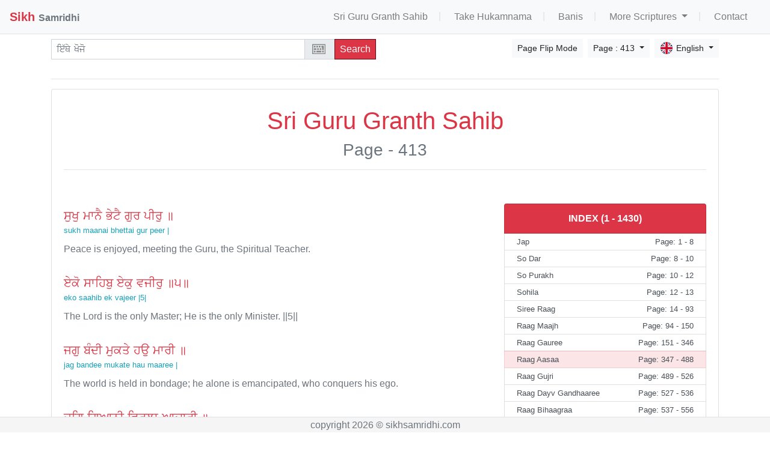

--- FILE ---
content_type: text/html; charset=UTF-8
request_url: https://sikhsamridhi.com/en/srigurugranthsahib/413
body_size: 18416
content:
<!DOCTYPE html> <html lang="en" > <head> <script type="application/ld+json"> { "@context": "https://schema.org", "@type": "WebSite", "url": "https://sikhsamridhi.com/", "potentialAction": { "@type": "SearchAction", "target": "https://sikhsamridhi.com/en/search?query={search_term_string}", "query-input": "required name=search_term_string" } } </script> <!-- Global site tag (gtag.js) - Google Analytics --> <script async src="https://www.googletagmanager.com/gtag/js?id=UA-171685726-1"></script> <script> window.dataLayer = window.dataLayer || []; function gtag(){dataLayer.push(arguments);} gtag('js', new Date()); gtag('config', 'UA-171685726-1'); </script> <meta http-equiv="Cache-control" content="public"> <meta name="viewport" content="width=device-width, initial-scale=1.0"> <meta charset="UTF-8"> <meta name="description" content="Sri Guru Granth Sahib(Page: 413)"> <meta name="keywords" content="Sikh Samridhi, Sikh, Sri Guru Granth Sahib, Banis, Gurbani Search,ਸਿੱਖ ਸਮਰਿੱਧੀ, ਸਿੱਖ, ਸ੍ਰੀ ਗੁਰੂ ਗਰੰਥ ਸਾਹਿਬ, ਬਾਣੀਆਂ, ਗੁਰਬਾਣੀ ਭਾਲ"> <meta name="author" content="Sikh Samridhi"> <meta property="og:url" content="https://sikhsamridhi.com/en/srigurugranthsahib/413?" /> <meta property="og:type" content="article" /> <meta property="og:title" content="Sikh Samridhi - Sri Guru Granth Sahib(Page: 413)" /> <meta property="og:description" content="Sri Guru Granth Sahib(Page: 413)" /> <meta property="og:image" content="https://sikhsamridhi.com/assets/images/sggs_.jpg" /> <meta name="twitter:card" content="summary" /> <meta property="og:url" content="https://sikhsamridhi.com/en/srigurugranthsahib/413?" /> <meta property="og:title" content="Sikh Samridhi - Sri Guru Granth Sahib(Page: 413)" /> <meta property="og:description" content="Sri Guru Granth Sahib(Page: 413)" /> <meta property="og:image" content="https://sikhsamridhi.com/assets/images/sggs_.jpg" /> <meta name="viewport" content="width=device-width, initial-scale=1.0"> <title>Sikh Samridhi - Sri Guru Granth Sahib(Page: 413) - Read in English </title> <link rel="apple-touch-icon" sizes="180x180" href="https://sikhsamridhi.com/assets/images/apple-touch-icon.png"> <link rel="icon" type="image/png" sizes="32x32" href="https://sikhsamridhi.com/assets/images/favicon-32x32.png"> <link rel="icon" type="image/png" sizes="16x16" href="https://sikhsamridhi.com/assets/images/favicon-16x16.png"> <link rel="manifest" href="https://sikhsamridhi.com/assets/images/site.webmanifest"> <link rel="stylesheet" href="https://sikhsamridhi.com/assets/vendor/jquery-ui/jquery-ui.css"> <link rel="stylesheet" href="https://sikhsamridhi.com/assets/vendor/bootstrap/css/bootstrap.min.css"> <link rel="stylesheet" href="https://sikhsamridhi.com/assets/css/style.css?v=1.0.10"> <meta http-equiv="Content-Security-Policy" content="upgrade-insecure-requests"> <!--<script type="text/javascript" src="https://sikhsamridhi.com/assets/js/transliteration.I.js"></script>--> <style>	.ui-autocomplete {	font-family: akhar;	} </style> </head> <body> <div id="fb-root"></div> <script async defer crossorigin="anonymous" src="https://connect.facebook.net/en_US/sdk.js#xfbml=1&version=v20.0" nonce="tIh61Y9g"></script> <style> .navbar-nav { margin-left: auto; } #gurbani_search.font-akhar { direction: ltr; } a { cursor: pointer; } .ui-widget { /* font-family: -apple-system, BlinkMacSystemFont, "Segoe UI", Roboto, "Helvetica Neue", Arial, "Noto Sans", sans-serif, "Apple Color Emoji", "Segoe UI Emoji", "Segoe UI Symbol", "Noto Color Emoji"; */ } </style> <nav class="navbar navbar-expand-lg navbar-light mb-0 bg-light border-bottom fixed-top nastliq-font" style=""> <a class="navbar-brand text-danger" href="https://sikhsamridhi.com/en/home"> <b>Sikh <small class="text-secondary"><b>Samridhi</b></small></b> </a> <button class="navbar-toggler" type="button" data-toggle="collapse" data-target="#navbarText" aria-controls="navbarText" aria-expanded="false" aria-label="Toggle navigation"> <span class="navbar-toggler-icon"></span> </button> <div class="collapse navbar-collapse" id="navbarText"> <ul class="navbar-nav ur-font-right"> <li class="nav-item"> <a class="nav-link " href="https://sikhsamridhi.com/en/srigurugranthsahib" style="text-transform: capitalize;">	Sri Guru Granth Sahib</a> </li> <li class="nav-item"> <a class="nav-link " href="https://sikhsamridhi.com/en/hukamnama">	Take Hukamnama</a> </li> <li class="nav-item"> <a class="nav-link " href="https://sikhsamridhi.com/en/bani">	Banis </a> </li> <li class="nav-item dropdown"> <a class="nav-link dropdown-toggle" href="#" id="navbarDropdown" role="button" data-toggle="dropdown" aria-haspopup="true" aria-expanded="false"> More Scriptures </a> <div class="dropdown-menu dropdown-menu-right" aria-labelledby="navbarDropdown"> <a class="dropdown-item ur-font-right" href="https://sikhsamridhi.com/en/literature/dasam-granth">Sri Dasam Granth</a> <a class="dropdown-item ur-font-right" href="https://sikhsamridhi.com/en/literature/vaaran-bhai-gurdas-ji">Vaaran Bhai Gurdas Ji</a> <a class="dropdown-item ur-font-right" href="https://sikhsamridhi.com/en/literature/kabit-savaiye-bhai-gurdas-ji">Kabit Savaiye Bhai Gurdas Ji</a> <a class="dropdown-item ur-font-right" href="https://sikhsamridhi.com/en/literature/ghazals-bhai-nand-lal-ji">Ghazals Bhai Nand Lal Ji</a> <a class="dropdown-item ur-font-right" href="https://sikhsamridhi.com/en/literature/zindagi-nama-bhai-nand-lal-ji">Zindagi Nama Bhai Nand Lal Ji</a> <a class="dropdown-item ur-font-right" href="https://sikhsamridhi.com/en/literature/ganj-nama-bhai-nand-lal-ji">Ganj Nama Bhai Nand Lal Ji</a> </div> </li> <li class="nav-item "> <a class="nav-link" href="https://sikhsamridhi.com/en/contact">	Contact </a> </li> </ul> </div> </nav> <hr class="mt-0"><div class="mt-3">&nbsp;</div> <div class="container mt-4"> <div class="row"> <div class="col-lg-6"> <div class="input-group mb-3 ui-widget" > <input type="text" name="" id="gurbani_search" class="form-control form-control-sm text-muted font-akhar " placeholder="ie`Qy Kojo" placeholder="Search here" value=""> <div class="input-group-append"> <input type="text" id="gurbani_search_alt" style="display:none;"> <span class="input-group-text" id="inter-type"><img class="tooltip-tipsy" style="margin-top: -7px; height: 22px; margin-right: 3px;" title="Try out the typing extension!" src="https://sikhsamridhi.com/assets/vendor/Keyboard-master/css/images/keyboard.svg"></span> <button class="btn btn-danger btn-sm search-button nastliq-font" type="button">Search</button> </div> </div> </div> <div class="col-lg-6"> <div class="dropdown float-right ml-2 mt-0"> <button type="button" class="btn btn-light dropdown-toggle btn-sm no-nastliq-font " data-toggle="dropdown"> <img src='https://sikhsamridhi.com/assets/images/flags/gb.svg' class = 'languageFlag'>English </button> <div class="dropdown-menu dropdown-menu-right"> <a class="dropdown-item no-nastliq-font " href="https://sikhsamridhi.com/pa/srigurugranthsahib/413"><img src='https://sikhsamridhi.com/assets/images/flags/in.svg' class = 'languageFlag'>ਪੰਜਾਬੀ</a> <a class="dropdown-item no-nastliq-font " href="https://sikhsamridhi.com/en/srigurugranthsahib/413"><img src='https://sikhsamridhi.com/assets/images/flags/gb.svg' class = 'languageFlag'>English</a> <a class="dropdown-item no-nastliq-font " href="https://sikhsamridhi.com/pa_pk/srigurugranthsahib/413"><img src='https://sikhsamridhi.com/assets/images/flags/pk.svg' class = 'languageFlag'>پنجابی</a> <a class="dropdown-item no-nastliq-font " href="https://sikhsamridhi.com/es/srigurugranthsahib/413"><img src='https://sikhsamridhi.com/assets/images/flags/es.svg' class = 'languageFlag'>Español</a> <a class="dropdown-item no-nastliq-font " href="https://sikhsamridhi.com/fr/srigurugranthsahib/413"><img src='https://sikhsamridhi.com/assets/images/flags/fr.svg' class = 'languageFlag'>Français</a> <a class="dropdown-item no-nastliq-font " href="https://sikhsamridhi.com/de/srigurugranthsahib/413"><img src='https://sikhsamridhi.com/assets/images/flags/de.svg' class = 'languageFlag'>Deutsch</a> <a class="dropdown-item no-nastliq-font " href="https://sikhsamridhi.com/pt/srigurugranthsahib/413"><img src='https://sikhsamridhi.com/assets/images/flags/pt.svg' class = 'languageFlag'>Português</a> <a class="dropdown-item no-nastliq-font " href="https://sikhsamridhi.com/id/srigurugranthsahib/413"><img src='https://sikhsamridhi.com/assets/images/flags/id.svg' class = 'languageFlag'>Bahasa Indonesia</a> <a class="dropdown-item no-nastliq-font " href="https://sikhsamridhi.com/tr/srigurugranthsahib/413"><img src='https://sikhsamridhi.com/assets/images/flags/tr.svg' class = 'languageFlag'>Türkçe</a> <a class="dropdown-item no-nastliq-font " href="https://sikhsamridhi.com/vi/srigurugranthsahib/413"><img src='https://sikhsamridhi.com/assets/images/flags/vn.svg' class = 'languageFlag'>Tiếng Việt</a> <a class="dropdown-item no-nastliq-font " href="https://sikhsamridhi.com/tl/srigurugranthsahib/413"><img src='https://sikhsamridhi.com/assets/images/flags/ph.svg' class = 'languageFlag'>Filipino</a> <a class="dropdown-item no-nastliq-font " href="https://sikhsamridhi.com/sv/srigurugranthsahib/413"><img src='https://sikhsamridhi.com/assets/images/flags/se.svg' class = 'languageFlag'>Svenska</a> <a class="dropdown-item no-nastliq-font " href="https://sikhsamridhi.com/hi/srigurugranthsahib/413"><img src='https://sikhsamridhi.com/assets/images/flags/in.svg' class = 'languageFlag'>हिंदी</a> <a class="dropdown-item no-nastliq-font " href="https://sikhsamridhi.com/sa/srigurugranthsahib/413"><img src='https://sikhsamridhi.com/assets/images/flags/in.svg' class = 'languageFlag'>संस्कृत</a> <a class="dropdown-item no-nastliq-font " href="https://sikhsamridhi.com/nl/srigurugranthsahib/413"><img src='https://sikhsamridhi.com/assets/images/flags/nl.svg' class = 'languageFlag'>Nederlands</a> <a class="dropdown-item no-nastliq-font " href="https://sikhsamridhi.com/ro/srigurugranthsahib/413"><img src='https://sikhsamridhi.com/assets/images/flags/ro.svg' class = 'languageFlag'>Română</a> <a class="dropdown-item no-nastliq-font " href="https://sikhsamridhi.com/hu/srigurugranthsahib/413"><img src='https://sikhsamridhi.com/assets/images/flags/hu.svg' class = 'languageFlag'>Magyar</a> <a class="dropdown-item no-nastliq-font " href="https://sikhsamridhi.com/pl/srigurugranthsahib/413"><img src='https://sikhsamridhi.com/assets/images/flags/pl.svg' class = 'languageFlag'>Polski</a> <a class="dropdown-item no-nastliq-font " href="https://sikhsamridhi.com/cs/srigurugranthsahib/413"><img src='https://sikhsamridhi.com/assets/images/flags/cz.svg' class = 'languageFlag'>Čeština</a> <a class="dropdown-item no-nastliq-font " href="https://sikhsamridhi.com/af/srigurugranthsahib/413"><img src='https://sikhsamridhi.com/assets/images/flags/za.svg' class = 'languageFlag'>Afrikaans</a> <a class="dropdown-item no-nastliq-font " href="https://sikhsamridhi.com/it/srigurugranthsahib/413"><img src='https://sikhsamridhi.com/assets/images/flags/it.svg' class = 'languageFlag'>Italiano</a> <a class="dropdown-item no-nastliq-font " href="https://sikhsamridhi.com/ca/srigurugranthsahib/413"><img src='https://sikhsamridhi.com/assets/images/flags/es.svg' class = 'languageFlag'>Català</a> <a class="dropdown-item no-nastliq-font " href="https://sikhsamridhi.com/sq/srigurugranthsahib/413"><img src='https://sikhsamridhi.com/assets/images/flags/al.svg' class = 'languageFlag'>Shqip</a> <a class="dropdown-item no-nastliq-font " href="https://sikhsamridhi.com/ga/srigurugranthsahib/413"><img src='https://sikhsamridhi.com/assets/images/flags/ie.svg' class = 'languageFlag'>Gaeilge</a> <a class="dropdown-item no-nastliq-font " href="https://sikhsamridhi.com/cy/srigurugranthsahib/413"><img src='https://sikhsamridhi.com/assets/images/flags/gb.svg' class = 'languageFlag'>Cymraeg</a> <a class="dropdown-item no-nastliq-font " href="https://sikhsamridhi.com/sk/srigurugranthsahib/413"><img src='https://sikhsamridhi.com/assets/images/flags/sk.svg' class = 'languageFlag'>Slovenčina</a> <a class="dropdown-item no-nastliq-font " href="https://sikhsamridhi.com/sl/srigurugranthsahib/413"><img src='https://sikhsamridhi.com/assets/images/flags/si.svg' class = 'languageFlag'>Slovenščina</a> <a class="dropdown-item no-nastliq-font " href="https://sikhsamridhi.com/da/srigurugranthsahib/413"><img src='https://sikhsamridhi.com/assets/images/flags/dk.svg' class = 'languageFlag'>Dansk</a> <a class="dropdown-item no-nastliq-font " href="https://sikhsamridhi.com/et/srigurugranthsahib/413"><img src='https://sikhsamridhi.com/assets/images/flags/ee.svg' class = 'languageFlag'>Eesti</a> <a class="dropdown-item no-nastliq-font " href="https://sikhsamridhi.com/lv/srigurugranthsahib/413"><img src='https://sikhsamridhi.com/assets/images/flags/lv.svg' class = 'languageFlag'>Latviešu</a> <a class="dropdown-item no-nastliq-font " href="https://sikhsamridhi.com/lt/srigurugranthsahib/413"><img src='https://sikhsamridhi.com/assets/images/flags/lt.svg' class = 'languageFlag'>Lietuvių</a> <a class="dropdown-item no-nastliq-font " href="https://sikhsamridhi.com/no/srigurugranthsahib/413"><img src='https://sikhsamridhi.com/assets/images/flags/no.svg' class = 'languageFlag'>Norsk</a> <a class="dropdown-item no-nastliq-font " href="https://sikhsamridhi.com/mt/srigurugranthsahib/413"><img src='https://sikhsamridhi.com/assets/images/flags/mt.svg' class = 'languageFlag'>Malti</a> <a class="dropdown-item no-nastliq-font " href="https://sikhsamridhi.com/is/srigurugranthsahib/413"><img src='https://sikhsamridhi.com/assets/images/flags/is.svg' class = 'languageFlag'>Íslenska</a> <a class="dropdown-item no-nastliq-font " href="https://sikhsamridhi.com/gl/srigurugranthsahib/413"><img src='https://sikhsamridhi.com/assets/images/flags/es.svg' class = 'languageFlag'>Galego</a> <a class="dropdown-item no-nastliq-font " href="https://sikhsamridhi.com/ht/srigurugranthsahib/413"><img src='https://sikhsamridhi.com/assets/images/flags/ht.svg' class = 'languageFlag'>Kreyòl Ayisyen</a> <a class="dropdown-item no-nastliq-font " href="https://sikhsamridhi.com/la/srigurugranthsahib/413"><img src='https://sikhsamridhi.com/assets/images/flags/va.svg' class = 'languageFlag'>Latin</a> <a class="dropdown-item no-nastliq-font " href="https://sikhsamridhi.com/ms/srigurugranthsahib/413"><img src='https://sikhsamridhi.com/assets/images/flags/my.svg' class = 'languageFlag'>Bahasa Melayu</a> <a class="dropdown-item no-nastliq-font " href="https://sikhsamridhi.com/sw/srigurugranthsahib/413"><img src='https://sikhsamridhi.com/assets/images/flags/ke.svg' class = 'languageFlag'>Kiswahili</a> <a class="dropdown-item no-nastliq-font " href="https://sikhsamridhi.com/hr/srigurugranthsahib/413"><img src='https://sikhsamridhi.com/assets/images/flags/hr.svg' class = 'languageFlag'>Hrvatski</a> <a class="dropdown-item no-nastliq-font " href="https://sikhsamridhi.com/fi/srigurugranthsahib/413"><img src='https://sikhsamridhi.com/assets/images/flags/fi.svg' class = 'languageFlag'>Suomi</a> <a class="dropdown-item no-nastliq-font " href="https://sikhsamridhi.com/ru/srigurugranthsahib/413"><img src='https://sikhsamridhi.com/assets/images/flags/ru.svg' class = 'languageFlag'>Русский</a> <a class="dropdown-item no-nastliq-font " href="https://sikhsamridhi.com/mr/srigurugranthsahib/413"><img src='https://sikhsamridhi.com/assets/images/flags/in.svg' class = 'languageFlag'>मराठी</a> <a class="dropdown-item no-nastliq-font " href="https://sikhsamridhi.com/gu/srigurugranthsahib/413"><img src='https://sikhsamridhi.com/assets/images/flags/in.svg' class = 'languageFlag'>ગુજરાતી</a> <a class="dropdown-item no-nastliq-font " href="https://sikhsamridhi.com/te/srigurugranthsahib/413"><img src='https://sikhsamridhi.com/assets/images/flags/in.svg' class = 'languageFlag'>తెలుగు</a> <a class="dropdown-item no-nastliq-font " href="https://sikhsamridhi.com/kn/srigurugranthsahib/413"><img src='https://sikhsamridhi.com/assets/images/flags/in.svg' class = 'languageFlag'>ಕನ್ನಡ</a> <a class="dropdown-item no-nastliq-font " href="https://sikhsamridhi.com/ta/srigurugranthsahib/413"><img src='https://sikhsamridhi.com/assets/images/flags/in.svg' class = 'languageFlag'>தமிழ்</a> <a class="dropdown-item no-nastliq-font " href="https://sikhsamridhi.com/ml/srigurugranthsahib/413"><img src='https://sikhsamridhi.com/assets/images/flags/in.svg' class = 'languageFlag'>മലയാളം</a> <a class="dropdown-item no-nastliq-font " href="https://sikhsamridhi.com/bn/srigurugranthsahib/413"><img src='https://sikhsamridhi.com/assets/images/flags/bd.svg' class = 'languageFlag'>বাংলা</a> <a class="dropdown-item no-nastliq-font " href="https://sikhsamridhi.com/el/srigurugranthsahib/413"><img src='https://sikhsamridhi.com/assets/images/flags/gr.svg' class = 'languageFlag'>Ελληνικά</a> <a class="dropdown-item no-nastliq-font " href="https://sikhsamridhi.com/ja/srigurugranthsahib/413"><img src='https://sikhsamridhi.com/assets/images/flags/jp.svg' class = 'languageFlag'>日本語</a> <a class="dropdown-item no-nastliq-font " href="https://sikhsamridhi.com/zh/srigurugranthsahib/413"><img src='https://sikhsamridhi.com/assets/images/flags/cn.svg' class = 'languageFlag'>中文</a> <a class="dropdown-item no-nastliq-font " href="https://sikhsamridhi.com/ur/srigurugranthsahib/413"><img src='https://sikhsamridhi.com/assets/images/flags/pk.svg' class = 'languageFlag'>اردو</a> <a class="dropdown-item no-nastliq-font " href="https://sikhsamridhi.com/sd/srigurugranthsahib/413"><img src='https://sikhsamridhi.com/assets/images/flags/pk.svg' class = 'languageFlag'>سنڌي</a> <a class="dropdown-item no-nastliq-font " href="https://sikhsamridhi.com/fa/srigurugranthsahib/413"><img src='https://sikhsamridhi.com/assets/images/flags/ir.svg' class = 'languageFlag'>فارسی</a> <a class="dropdown-item no-nastliq-font " href="https://sikhsamridhi.com/ar/srigurugranthsahib/413"><img src='https://sikhsamridhi.com/assets/images/flags/sa.svg' class = 'languageFlag'>العربية</a> <a class="dropdown-item no-nastliq-font " href="https://sikhsamridhi.com/he/srigurugranthsahib/413"><img src='https://sikhsamridhi.com/assets/images/flags/il.svg' class = 'languageFlag'>עברית</a> <a class="dropdown-item no-nastliq-font " href="https://sikhsamridhi.com/ko/srigurugranthsahib/413"><img src='https://sikhsamridhi.com/assets/images/flags/kr.svg' class = 'languageFlag'>한국어</a> </div> </div> <div class="dropdown float-right ml-2 mt-0"> <button type="button" class="btn btn-light dropdown-toggle btn-sm" data-toggle="dropdown"> Page : 413 </button> <div class="dropdown-menu dropdown-menu-right" style="height:200px; overflow:hidden; overflow-y: scroll;"> <a class="dropdown-item" href="https://sikhsamridhi.com/en/srigurugranthsahib/1">1</a> <a class="dropdown-item" href="https://sikhsamridhi.com/en/srigurugranthsahib/2">2</a> <a class="dropdown-item" href="https://sikhsamridhi.com/en/srigurugranthsahib/3">3</a> <a class="dropdown-item" href="https://sikhsamridhi.com/en/srigurugranthsahib/4">4</a> <a class="dropdown-item" href="https://sikhsamridhi.com/en/srigurugranthsahib/5">5</a> <a class="dropdown-item" href="https://sikhsamridhi.com/en/srigurugranthsahib/6">6</a> <a class="dropdown-item" href="https://sikhsamridhi.com/en/srigurugranthsahib/7">7</a> <a class="dropdown-item" href="https://sikhsamridhi.com/en/srigurugranthsahib/8">8</a> <a class="dropdown-item" href="https://sikhsamridhi.com/en/srigurugranthsahib/9">9</a> <a class="dropdown-item" href="https://sikhsamridhi.com/en/srigurugranthsahib/10">10</a> <a class="dropdown-item" href="https://sikhsamridhi.com/en/srigurugranthsahib/11">11</a> <a class="dropdown-item" href="https://sikhsamridhi.com/en/srigurugranthsahib/12">12</a> <a class="dropdown-item" href="https://sikhsamridhi.com/en/srigurugranthsahib/13">13</a> <a class="dropdown-item" href="https://sikhsamridhi.com/en/srigurugranthsahib/14">14</a> <a class="dropdown-item" href="https://sikhsamridhi.com/en/srigurugranthsahib/15">15</a> <a class="dropdown-item" href="https://sikhsamridhi.com/en/srigurugranthsahib/16">16</a> <a class="dropdown-item" href="https://sikhsamridhi.com/en/srigurugranthsahib/17">17</a> <a class="dropdown-item" href="https://sikhsamridhi.com/en/srigurugranthsahib/18">18</a> <a class="dropdown-item" href="https://sikhsamridhi.com/en/srigurugranthsahib/19">19</a> <a class="dropdown-item" href="https://sikhsamridhi.com/en/srigurugranthsahib/20">20</a> <a class="dropdown-item" href="https://sikhsamridhi.com/en/srigurugranthsahib/21">21</a> <a class="dropdown-item" href="https://sikhsamridhi.com/en/srigurugranthsahib/22">22</a> <a class="dropdown-item" href="https://sikhsamridhi.com/en/srigurugranthsahib/23">23</a> <a class="dropdown-item" href="https://sikhsamridhi.com/en/srigurugranthsahib/24">24</a> <a class="dropdown-item" href="https://sikhsamridhi.com/en/srigurugranthsahib/25">25</a> <a class="dropdown-item" href="https://sikhsamridhi.com/en/srigurugranthsahib/26">26</a> <a class="dropdown-item" href="https://sikhsamridhi.com/en/srigurugranthsahib/27">27</a> <a class="dropdown-item" href="https://sikhsamridhi.com/en/srigurugranthsahib/28">28</a> <a class="dropdown-item" href="https://sikhsamridhi.com/en/srigurugranthsahib/29">29</a> <a class="dropdown-item" href="https://sikhsamridhi.com/en/srigurugranthsahib/30">30</a> <a class="dropdown-item" href="https://sikhsamridhi.com/en/srigurugranthsahib/31">31</a> <a class="dropdown-item" href="https://sikhsamridhi.com/en/srigurugranthsahib/32">32</a> <a class="dropdown-item" href="https://sikhsamridhi.com/en/srigurugranthsahib/33">33</a> <a class="dropdown-item" href="https://sikhsamridhi.com/en/srigurugranthsahib/34">34</a> <a class="dropdown-item" href="https://sikhsamridhi.com/en/srigurugranthsahib/35">35</a> <a class="dropdown-item" href="https://sikhsamridhi.com/en/srigurugranthsahib/36">36</a> <a class="dropdown-item" href="https://sikhsamridhi.com/en/srigurugranthsahib/37">37</a> <a class="dropdown-item" href="https://sikhsamridhi.com/en/srigurugranthsahib/38">38</a> <a class="dropdown-item" href="https://sikhsamridhi.com/en/srigurugranthsahib/39">39</a> <a class="dropdown-item" href="https://sikhsamridhi.com/en/srigurugranthsahib/40">40</a> <a class="dropdown-item" href="https://sikhsamridhi.com/en/srigurugranthsahib/41">41</a> <a class="dropdown-item" href="https://sikhsamridhi.com/en/srigurugranthsahib/42">42</a> <a class="dropdown-item" href="https://sikhsamridhi.com/en/srigurugranthsahib/43">43</a> <a class="dropdown-item" href="https://sikhsamridhi.com/en/srigurugranthsahib/44">44</a> <a class="dropdown-item" href="https://sikhsamridhi.com/en/srigurugranthsahib/45">45</a> <a class="dropdown-item" href="https://sikhsamridhi.com/en/srigurugranthsahib/46">46</a> <a class="dropdown-item" href="https://sikhsamridhi.com/en/srigurugranthsahib/47">47</a> <a class="dropdown-item" href="https://sikhsamridhi.com/en/srigurugranthsahib/48">48</a> <a class="dropdown-item" href="https://sikhsamridhi.com/en/srigurugranthsahib/49">49</a> <a class="dropdown-item" href="https://sikhsamridhi.com/en/srigurugranthsahib/50">50</a> <a class="dropdown-item" href="https://sikhsamridhi.com/en/srigurugranthsahib/51">51</a> <a class="dropdown-item" href="https://sikhsamridhi.com/en/srigurugranthsahib/52">52</a> <a class="dropdown-item" href="https://sikhsamridhi.com/en/srigurugranthsahib/53">53</a> <a class="dropdown-item" href="https://sikhsamridhi.com/en/srigurugranthsahib/54">54</a> <a class="dropdown-item" href="https://sikhsamridhi.com/en/srigurugranthsahib/55">55</a> <a class="dropdown-item" href="https://sikhsamridhi.com/en/srigurugranthsahib/56">56</a> <a class="dropdown-item" href="https://sikhsamridhi.com/en/srigurugranthsahib/57">57</a> <a class="dropdown-item" href="https://sikhsamridhi.com/en/srigurugranthsahib/58">58</a> <a class="dropdown-item" href="https://sikhsamridhi.com/en/srigurugranthsahib/59">59</a> <a class="dropdown-item" href="https://sikhsamridhi.com/en/srigurugranthsahib/60">60</a> <a class="dropdown-item" href="https://sikhsamridhi.com/en/srigurugranthsahib/61">61</a> <a class="dropdown-item" href="https://sikhsamridhi.com/en/srigurugranthsahib/62">62</a> <a class="dropdown-item" href="https://sikhsamridhi.com/en/srigurugranthsahib/63">63</a> <a class="dropdown-item" href="https://sikhsamridhi.com/en/srigurugranthsahib/64">64</a> <a class="dropdown-item" href="https://sikhsamridhi.com/en/srigurugranthsahib/65">65</a> <a class="dropdown-item" href="https://sikhsamridhi.com/en/srigurugranthsahib/66">66</a> <a class="dropdown-item" href="https://sikhsamridhi.com/en/srigurugranthsahib/67">67</a> <a class="dropdown-item" href="https://sikhsamridhi.com/en/srigurugranthsahib/68">68</a> <a class="dropdown-item" href="https://sikhsamridhi.com/en/srigurugranthsahib/69">69</a> <a class="dropdown-item" href="https://sikhsamridhi.com/en/srigurugranthsahib/70">70</a> <a class="dropdown-item" href="https://sikhsamridhi.com/en/srigurugranthsahib/71">71</a> <a class="dropdown-item" href="https://sikhsamridhi.com/en/srigurugranthsahib/72">72</a> <a class="dropdown-item" href="https://sikhsamridhi.com/en/srigurugranthsahib/73">73</a> <a class="dropdown-item" href="https://sikhsamridhi.com/en/srigurugranthsahib/74">74</a> <a class="dropdown-item" href="https://sikhsamridhi.com/en/srigurugranthsahib/75">75</a> <a class="dropdown-item" href="https://sikhsamridhi.com/en/srigurugranthsahib/76">76</a> <a class="dropdown-item" href="https://sikhsamridhi.com/en/srigurugranthsahib/77">77</a> <a class="dropdown-item" href="https://sikhsamridhi.com/en/srigurugranthsahib/78">78</a> <a class="dropdown-item" href="https://sikhsamridhi.com/en/srigurugranthsahib/79">79</a> <a class="dropdown-item" href="https://sikhsamridhi.com/en/srigurugranthsahib/80">80</a> <a class="dropdown-item" href="https://sikhsamridhi.com/en/srigurugranthsahib/81">81</a> <a class="dropdown-item" href="https://sikhsamridhi.com/en/srigurugranthsahib/82">82</a> <a class="dropdown-item" href="https://sikhsamridhi.com/en/srigurugranthsahib/83">83</a> <a class="dropdown-item" href="https://sikhsamridhi.com/en/srigurugranthsahib/84">84</a> <a class="dropdown-item" href="https://sikhsamridhi.com/en/srigurugranthsahib/85">85</a> <a class="dropdown-item" href="https://sikhsamridhi.com/en/srigurugranthsahib/86">86</a> <a class="dropdown-item" href="https://sikhsamridhi.com/en/srigurugranthsahib/87">87</a> <a class="dropdown-item" href="https://sikhsamridhi.com/en/srigurugranthsahib/88">88</a> <a class="dropdown-item" href="https://sikhsamridhi.com/en/srigurugranthsahib/89">89</a> <a class="dropdown-item" href="https://sikhsamridhi.com/en/srigurugranthsahib/90">90</a> <a class="dropdown-item" href="https://sikhsamridhi.com/en/srigurugranthsahib/91">91</a> <a class="dropdown-item" href="https://sikhsamridhi.com/en/srigurugranthsahib/92">92</a> <a class="dropdown-item" href="https://sikhsamridhi.com/en/srigurugranthsahib/93">93</a> <a class="dropdown-item" href="https://sikhsamridhi.com/en/srigurugranthsahib/94">94</a> <a class="dropdown-item" href="https://sikhsamridhi.com/en/srigurugranthsahib/95">95</a> <a class="dropdown-item" href="https://sikhsamridhi.com/en/srigurugranthsahib/96">96</a> <a class="dropdown-item" href="https://sikhsamridhi.com/en/srigurugranthsahib/97">97</a> <a class="dropdown-item" href="https://sikhsamridhi.com/en/srigurugranthsahib/98">98</a> <a class="dropdown-item" href="https://sikhsamridhi.com/en/srigurugranthsahib/99">99</a> <a class="dropdown-item" href="https://sikhsamridhi.com/en/srigurugranthsahib/100">100</a> <a class="dropdown-item" href="https://sikhsamridhi.com/en/srigurugranthsahib/101">101</a> <a class="dropdown-item" href="https://sikhsamridhi.com/en/srigurugranthsahib/102">102</a> <a class="dropdown-item" href="https://sikhsamridhi.com/en/srigurugranthsahib/103">103</a> <a class="dropdown-item" href="https://sikhsamridhi.com/en/srigurugranthsahib/104">104</a> <a class="dropdown-item" href="https://sikhsamridhi.com/en/srigurugranthsahib/105">105</a> <a class="dropdown-item" href="https://sikhsamridhi.com/en/srigurugranthsahib/106">106</a> <a class="dropdown-item" href="https://sikhsamridhi.com/en/srigurugranthsahib/107">107</a> <a class="dropdown-item" href="https://sikhsamridhi.com/en/srigurugranthsahib/108">108</a> <a class="dropdown-item" href="https://sikhsamridhi.com/en/srigurugranthsahib/109">109</a> <a class="dropdown-item" href="https://sikhsamridhi.com/en/srigurugranthsahib/110">110</a> <a class="dropdown-item" href="https://sikhsamridhi.com/en/srigurugranthsahib/111">111</a> <a class="dropdown-item" href="https://sikhsamridhi.com/en/srigurugranthsahib/112">112</a> <a class="dropdown-item" href="https://sikhsamridhi.com/en/srigurugranthsahib/113">113</a> <a class="dropdown-item" href="https://sikhsamridhi.com/en/srigurugranthsahib/114">114</a> <a class="dropdown-item" href="https://sikhsamridhi.com/en/srigurugranthsahib/115">115</a> <a class="dropdown-item" href="https://sikhsamridhi.com/en/srigurugranthsahib/116">116</a> <a class="dropdown-item" href="https://sikhsamridhi.com/en/srigurugranthsahib/117">117</a> <a class="dropdown-item" href="https://sikhsamridhi.com/en/srigurugranthsahib/118">118</a> <a class="dropdown-item" href="https://sikhsamridhi.com/en/srigurugranthsahib/119">119</a> <a class="dropdown-item" href="https://sikhsamridhi.com/en/srigurugranthsahib/120">120</a> <a class="dropdown-item" href="https://sikhsamridhi.com/en/srigurugranthsahib/121">121</a> <a class="dropdown-item" href="https://sikhsamridhi.com/en/srigurugranthsahib/122">122</a> <a class="dropdown-item" href="https://sikhsamridhi.com/en/srigurugranthsahib/123">123</a> <a class="dropdown-item" href="https://sikhsamridhi.com/en/srigurugranthsahib/124">124</a> <a class="dropdown-item" href="https://sikhsamridhi.com/en/srigurugranthsahib/125">125</a> <a class="dropdown-item" href="https://sikhsamridhi.com/en/srigurugranthsahib/126">126</a> <a class="dropdown-item" href="https://sikhsamridhi.com/en/srigurugranthsahib/127">127</a> <a class="dropdown-item" href="https://sikhsamridhi.com/en/srigurugranthsahib/128">128</a> <a class="dropdown-item" href="https://sikhsamridhi.com/en/srigurugranthsahib/129">129</a> <a class="dropdown-item" href="https://sikhsamridhi.com/en/srigurugranthsahib/130">130</a> <a class="dropdown-item" href="https://sikhsamridhi.com/en/srigurugranthsahib/131">131</a> <a class="dropdown-item" href="https://sikhsamridhi.com/en/srigurugranthsahib/132">132</a> <a class="dropdown-item" href="https://sikhsamridhi.com/en/srigurugranthsahib/133">133</a> <a class="dropdown-item" href="https://sikhsamridhi.com/en/srigurugranthsahib/134">134</a> <a class="dropdown-item" href="https://sikhsamridhi.com/en/srigurugranthsahib/135">135</a> <a class="dropdown-item" href="https://sikhsamridhi.com/en/srigurugranthsahib/136">136</a> <a class="dropdown-item" href="https://sikhsamridhi.com/en/srigurugranthsahib/137">137</a> <a class="dropdown-item" href="https://sikhsamridhi.com/en/srigurugranthsahib/138">138</a> <a class="dropdown-item" href="https://sikhsamridhi.com/en/srigurugranthsahib/139">139</a> <a class="dropdown-item" href="https://sikhsamridhi.com/en/srigurugranthsahib/140">140</a> <a class="dropdown-item" href="https://sikhsamridhi.com/en/srigurugranthsahib/141">141</a> <a class="dropdown-item" href="https://sikhsamridhi.com/en/srigurugranthsahib/142">142</a> <a class="dropdown-item" href="https://sikhsamridhi.com/en/srigurugranthsahib/143">143</a> <a class="dropdown-item" href="https://sikhsamridhi.com/en/srigurugranthsahib/144">144</a> <a class="dropdown-item" href="https://sikhsamridhi.com/en/srigurugranthsahib/145">145</a> <a class="dropdown-item" href="https://sikhsamridhi.com/en/srigurugranthsahib/146">146</a> <a class="dropdown-item" href="https://sikhsamridhi.com/en/srigurugranthsahib/147">147</a> <a class="dropdown-item" href="https://sikhsamridhi.com/en/srigurugranthsahib/148">148</a> <a class="dropdown-item" href="https://sikhsamridhi.com/en/srigurugranthsahib/149">149</a> <a class="dropdown-item" href="https://sikhsamridhi.com/en/srigurugranthsahib/150">150</a> <a class="dropdown-item" href="https://sikhsamridhi.com/en/srigurugranthsahib/151">151</a> <a class="dropdown-item" href="https://sikhsamridhi.com/en/srigurugranthsahib/152">152</a> <a class="dropdown-item" href="https://sikhsamridhi.com/en/srigurugranthsahib/153">153</a> <a class="dropdown-item" href="https://sikhsamridhi.com/en/srigurugranthsahib/154">154</a> <a class="dropdown-item" href="https://sikhsamridhi.com/en/srigurugranthsahib/155">155</a> <a class="dropdown-item" href="https://sikhsamridhi.com/en/srigurugranthsahib/156">156</a> <a class="dropdown-item" href="https://sikhsamridhi.com/en/srigurugranthsahib/157">157</a> <a class="dropdown-item" href="https://sikhsamridhi.com/en/srigurugranthsahib/158">158</a> <a class="dropdown-item" href="https://sikhsamridhi.com/en/srigurugranthsahib/159">159</a> <a class="dropdown-item" href="https://sikhsamridhi.com/en/srigurugranthsahib/160">160</a> <a class="dropdown-item" href="https://sikhsamridhi.com/en/srigurugranthsahib/161">161</a> <a class="dropdown-item" href="https://sikhsamridhi.com/en/srigurugranthsahib/162">162</a> <a class="dropdown-item" href="https://sikhsamridhi.com/en/srigurugranthsahib/163">163</a> <a class="dropdown-item" href="https://sikhsamridhi.com/en/srigurugranthsahib/164">164</a> <a class="dropdown-item" href="https://sikhsamridhi.com/en/srigurugranthsahib/165">165</a> <a class="dropdown-item" href="https://sikhsamridhi.com/en/srigurugranthsahib/166">166</a> <a class="dropdown-item" href="https://sikhsamridhi.com/en/srigurugranthsahib/167">167</a> <a class="dropdown-item" href="https://sikhsamridhi.com/en/srigurugranthsahib/168">168</a> <a class="dropdown-item" href="https://sikhsamridhi.com/en/srigurugranthsahib/169">169</a> <a class="dropdown-item" href="https://sikhsamridhi.com/en/srigurugranthsahib/170">170</a> <a class="dropdown-item" href="https://sikhsamridhi.com/en/srigurugranthsahib/171">171</a> <a class="dropdown-item" href="https://sikhsamridhi.com/en/srigurugranthsahib/172">172</a> <a class="dropdown-item" href="https://sikhsamridhi.com/en/srigurugranthsahib/173">173</a> <a class="dropdown-item" href="https://sikhsamridhi.com/en/srigurugranthsahib/174">174</a> <a class="dropdown-item" href="https://sikhsamridhi.com/en/srigurugranthsahib/175">175</a> <a class="dropdown-item" href="https://sikhsamridhi.com/en/srigurugranthsahib/176">176</a> <a class="dropdown-item" href="https://sikhsamridhi.com/en/srigurugranthsahib/177">177</a> <a class="dropdown-item" href="https://sikhsamridhi.com/en/srigurugranthsahib/178">178</a> <a class="dropdown-item" href="https://sikhsamridhi.com/en/srigurugranthsahib/179">179</a> <a class="dropdown-item" href="https://sikhsamridhi.com/en/srigurugranthsahib/180">180</a> <a class="dropdown-item" href="https://sikhsamridhi.com/en/srigurugranthsahib/181">181</a> <a class="dropdown-item" href="https://sikhsamridhi.com/en/srigurugranthsahib/182">182</a> <a class="dropdown-item" href="https://sikhsamridhi.com/en/srigurugranthsahib/183">183</a> <a class="dropdown-item" href="https://sikhsamridhi.com/en/srigurugranthsahib/184">184</a> <a class="dropdown-item" href="https://sikhsamridhi.com/en/srigurugranthsahib/185">185</a> <a class="dropdown-item" href="https://sikhsamridhi.com/en/srigurugranthsahib/186">186</a> <a class="dropdown-item" href="https://sikhsamridhi.com/en/srigurugranthsahib/187">187</a> <a class="dropdown-item" href="https://sikhsamridhi.com/en/srigurugranthsahib/188">188</a> <a class="dropdown-item" href="https://sikhsamridhi.com/en/srigurugranthsahib/189">189</a> <a class="dropdown-item" href="https://sikhsamridhi.com/en/srigurugranthsahib/190">190</a> <a class="dropdown-item" href="https://sikhsamridhi.com/en/srigurugranthsahib/191">191</a> <a class="dropdown-item" href="https://sikhsamridhi.com/en/srigurugranthsahib/192">192</a> <a class="dropdown-item" href="https://sikhsamridhi.com/en/srigurugranthsahib/193">193</a> <a class="dropdown-item" href="https://sikhsamridhi.com/en/srigurugranthsahib/194">194</a> <a class="dropdown-item" href="https://sikhsamridhi.com/en/srigurugranthsahib/195">195</a> <a class="dropdown-item" href="https://sikhsamridhi.com/en/srigurugranthsahib/196">196</a> <a class="dropdown-item" href="https://sikhsamridhi.com/en/srigurugranthsahib/197">197</a> <a class="dropdown-item" href="https://sikhsamridhi.com/en/srigurugranthsahib/198">198</a> <a class="dropdown-item" href="https://sikhsamridhi.com/en/srigurugranthsahib/199">199</a> <a class="dropdown-item" href="https://sikhsamridhi.com/en/srigurugranthsahib/200">200</a> <a class="dropdown-item" href="https://sikhsamridhi.com/en/srigurugranthsahib/201">201</a> <a class="dropdown-item" href="https://sikhsamridhi.com/en/srigurugranthsahib/202">202</a> <a class="dropdown-item" href="https://sikhsamridhi.com/en/srigurugranthsahib/203">203</a> <a class="dropdown-item" href="https://sikhsamridhi.com/en/srigurugranthsahib/204">204</a> <a class="dropdown-item" href="https://sikhsamridhi.com/en/srigurugranthsahib/205">205</a> <a class="dropdown-item" href="https://sikhsamridhi.com/en/srigurugranthsahib/206">206</a> <a class="dropdown-item" href="https://sikhsamridhi.com/en/srigurugranthsahib/207">207</a> <a class="dropdown-item" href="https://sikhsamridhi.com/en/srigurugranthsahib/208">208</a> <a class="dropdown-item" href="https://sikhsamridhi.com/en/srigurugranthsahib/209">209</a> <a class="dropdown-item" href="https://sikhsamridhi.com/en/srigurugranthsahib/210">210</a> <a class="dropdown-item" href="https://sikhsamridhi.com/en/srigurugranthsahib/211">211</a> <a class="dropdown-item" href="https://sikhsamridhi.com/en/srigurugranthsahib/212">212</a> <a class="dropdown-item" href="https://sikhsamridhi.com/en/srigurugranthsahib/213">213</a> <a class="dropdown-item" href="https://sikhsamridhi.com/en/srigurugranthsahib/214">214</a> <a class="dropdown-item" href="https://sikhsamridhi.com/en/srigurugranthsahib/215">215</a> <a class="dropdown-item" href="https://sikhsamridhi.com/en/srigurugranthsahib/216">216</a> <a class="dropdown-item" href="https://sikhsamridhi.com/en/srigurugranthsahib/217">217</a> <a class="dropdown-item" href="https://sikhsamridhi.com/en/srigurugranthsahib/218">218</a> <a class="dropdown-item" href="https://sikhsamridhi.com/en/srigurugranthsahib/219">219</a> <a class="dropdown-item" href="https://sikhsamridhi.com/en/srigurugranthsahib/220">220</a> <a class="dropdown-item" href="https://sikhsamridhi.com/en/srigurugranthsahib/221">221</a> <a class="dropdown-item" href="https://sikhsamridhi.com/en/srigurugranthsahib/222">222</a> <a class="dropdown-item" href="https://sikhsamridhi.com/en/srigurugranthsahib/223">223</a> <a class="dropdown-item" href="https://sikhsamridhi.com/en/srigurugranthsahib/224">224</a> <a class="dropdown-item" href="https://sikhsamridhi.com/en/srigurugranthsahib/225">225</a> <a class="dropdown-item" href="https://sikhsamridhi.com/en/srigurugranthsahib/226">226</a> <a class="dropdown-item" href="https://sikhsamridhi.com/en/srigurugranthsahib/227">227</a> <a class="dropdown-item" href="https://sikhsamridhi.com/en/srigurugranthsahib/228">228</a> <a class="dropdown-item" href="https://sikhsamridhi.com/en/srigurugranthsahib/229">229</a> <a class="dropdown-item" href="https://sikhsamridhi.com/en/srigurugranthsahib/230">230</a> <a class="dropdown-item" href="https://sikhsamridhi.com/en/srigurugranthsahib/231">231</a> <a class="dropdown-item" href="https://sikhsamridhi.com/en/srigurugranthsahib/232">232</a> <a class="dropdown-item" href="https://sikhsamridhi.com/en/srigurugranthsahib/233">233</a> <a class="dropdown-item" href="https://sikhsamridhi.com/en/srigurugranthsahib/234">234</a> <a class="dropdown-item" href="https://sikhsamridhi.com/en/srigurugranthsahib/235">235</a> <a class="dropdown-item" href="https://sikhsamridhi.com/en/srigurugranthsahib/236">236</a> <a class="dropdown-item" href="https://sikhsamridhi.com/en/srigurugranthsahib/237">237</a> <a class="dropdown-item" href="https://sikhsamridhi.com/en/srigurugranthsahib/238">238</a> <a class="dropdown-item" href="https://sikhsamridhi.com/en/srigurugranthsahib/239">239</a> <a class="dropdown-item" href="https://sikhsamridhi.com/en/srigurugranthsahib/240">240</a> <a class="dropdown-item" href="https://sikhsamridhi.com/en/srigurugranthsahib/241">241</a> <a class="dropdown-item" href="https://sikhsamridhi.com/en/srigurugranthsahib/242">242</a> <a class="dropdown-item" href="https://sikhsamridhi.com/en/srigurugranthsahib/243">243</a> <a class="dropdown-item" href="https://sikhsamridhi.com/en/srigurugranthsahib/244">244</a> <a class="dropdown-item" href="https://sikhsamridhi.com/en/srigurugranthsahib/245">245</a> <a class="dropdown-item" href="https://sikhsamridhi.com/en/srigurugranthsahib/246">246</a> <a class="dropdown-item" href="https://sikhsamridhi.com/en/srigurugranthsahib/247">247</a> <a class="dropdown-item" href="https://sikhsamridhi.com/en/srigurugranthsahib/248">248</a> <a class="dropdown-item" href="https://sikhsamridhi.com/en/srigurugranthsahib/249">249</a> <a class="dropdown-item" href="https://sikhsamridhi.com/en/srigurugranthsahib/250">250</a> <a class="dropdown-item" href="https://sikhsamridhi.com/en/srigurugranthsahib/251">251</a> <a class="dropdown-item" href="https://sikhsamridhi.com/en/srigurugranthsahib/252">252</a> <a class="dropdown-item" href="https://sikhsamridhi.com/en/srigurugranthsahib/253">253</a> <a class="dropdown-item" href="https://sikhsamridhi.com/en/srigurugranthsahib/254">254</a> <a class="dropdown-item" href="https://sikhsamridhi.com/en/srigurugranthsahib/255">255</a> <a class="dropdown-item" href="https://sikhsamridhi.com/en/srigurugranthsahib/256">256</a> <a class="dropdown-item" href="https://sikhsamridhi.com/en/srigurugranthsahib/257">257</a> <a class="dropdown-item" href="https://sikhsamridhi.com/en/srigurugranthsahib/258">258</a> <a class="dropdown-item" href="https://sikhsamridhi.com/en/srigurugranthsahib/259">259</a> <a class="dropdown-item" href="https://sikhsamridhi.com/en/srigurugranthsahib/260">260</a> <a class="dropdown-item" href="https://sikhsamridhi.com/en/srigurugranthsahib/261">261</a> <a class="dropdown-item" href="https://sikhsamridhi.com/en/srigurugranthsahib/262">262</a> <a class="dropdown-item" href="https://sikhsamridhi.com/en/srigurugranthsahib/263">263</a> <a class="dropdown-item" href="https://sikhsamridhi.com/en/srigurugranthsahib/264">264</a> <a class="dropdown-item" href="https://sikhsamridhi.com/en/srigurugranthsahib/265">265</a> <a class="dropdown-item" href="https://sikhsamridhi.com/en/srigurugranthsahib/266">266</a> <a class="dropdown-item" href="https://sikhsamridhi.com/en/srigurugranthsahib/267">267</a> <a class="dropdown-item" href="https://sikhsamridhi.com/en/srigurugranthsahib/268">268</a> <a class="dropdown-item" href="https://sikhsamridhi.com/en/srigurugranthsahib/269">269</a> <a class="dropdown-item" href="https://sikhsamridhi.com/en/srigurugranthsahib/270">270</a> <a class="dropdown-item" href="https://sikhsamridhi.com/en/srigurugranthsahib/271">271</a> <a class="dropdown-item" href="https://sikhsamridhi.com/en/srigurugranthsahib/272">272</a> <a class="dropdown-item" href="https://sikhsamridhi.com/en/srigurugranthsahib/273">273</a> <a class="dropdown-item" href="https://sikhsamridhi.com/en/srigurugranthsahib/274">274</a> <a class="dropdown-item" href="https://sikhsamridhi.com/en/srigurugranthsahib/275">275</a> <a class="dropdown-item" href="https://sikhsamridhi.com/en/srigurugranthsahib/276">276</a> <a class="dropdown-item" href="https://sikhsamridhi.com/en/srigurugranthsahib/277">277</a> <a class="dropdown-item" href="https://sikhsamridhi.com/en/srigurugranthsahib/278">278</a> <a class="dropdown-item" href="https://sikhsamridhi.com/en/srigurugranthsahib/279">279</a> <a class="dropdown-item" href="https://sikhsamridhi.com/en/srigurugranthsahib/280">280</a> <a class="dropdown-item" href="https://sikhsamridhi.com/en/srigurugranthsahib/281">281</a> <a class="dropdown-item" href="https://sikhsamridhi.com/en/srigurugranthsahib/282">282</a> <a class="dropdown-item" href="https://sikhsamridhi.com/en/srigurugranthsahib/283">283</a> <a class="dropdown-item" href="https://sikhsamridhi.com/en/srigurugranthsahib/284">284</a> <a class="dropdown-item" href="https://sikhsamridhi.com/en/srigurugranthsahib/285">285</a> <a class="dropdown-item" href="https://sikhsamridhi.com/en/srigurugranthsahib/286">286</a> <a class="dropdown-item" href="https://sikhsamridhi.com/en/srigurugranthsahib/287">287</a> <a class="dropdown-item" href="https://sikhsamridhi.com/en/srigurugranthsahib/288">288</a> <a class="dropdown-item" href="https://sikhsamridhi.com/en/srigurugranthsahib/289">289</a> <a class="dropdown-item" href="https://sikhsamridhi.com/en/srigurugranthsahib/290">290</a> <a class="dropdown-item" href="https://sikhsamridhi.com/en/srigurugranthsahib/291">291</a> <a class="dropdown-item" href="https://sikhsamridhi.com/en/srigurugranthsahib/292">292</a> <a class="dropdown-item" href="https://sikhsamridhi.com/en/srigurugranthsahib/293">293</a> <a class="dropdown-item" href="https://sikhsamridhi.com/en/srigurugranthsahib/294">294</a> <a class="dropdown-item" href="https://sikhsamridhi.com/en/srigurugranthsahib/295">295</a> <a class="dropdown-item" href="https://sikhsamridhi.com/en/srigurugranthsahib/296">296</a> <a class="dropdown-item" href="https://sikhsamridhi.com/en/srigurugranthsahib/297">297</a> <a class="dropdown-item" href="https://sikhsamridhi.com/en/srigurugranthsahib/298">298</a> <a class="dropdown-item" href="https://sikhsamridhi.com/en/srigurugranthsahib/299">299</a> <a class="dropdown-item" href="https://sikhsamridhi.com/en/srigurugranthsahib/300">300</a> <a class="dropdown-item" href="https://sikhsamridhi.com/en/srigurugranthsahib/301">301</a> <a class="dropdown-item" href="https://sikhsamridhi.com/en/srigurugranthsahib/302">302</a> <a class="dropdown-item" href="https://sikhsamridhi.com/en/srigurugranthsahib/303">303</a> <a class="dropdown-item" href="https://sikhsamridhi.com/en/srigurugranthsahib/304">304</a> <a class="dropdown-item" href="https://sikhsamridhi.com/en/srigurugranthsahib/305">305</a> <a class="dropdown-item" href="https://sikhsamridhi.com/en/srigurugranthsahib/306">306</a> <a class="dropdown-item" href="https://sikhsamridhi.com/en/srigurugranthsahib/307">307</a> <a class="dropdown-item" href="https://sikhsamridhi.com/en/srigurugranthsahib/308">308</a> <a class="dropdown-item" href="https://sikhsamridhi.com/en/srigurugranthsahib/309">309</a> <a class="dropdown-item" href="https://sikhsamridhi.com/en/srigurugranthsahib/310">310</a> <a class="dropdown-item" href="https://sikhsamridhi.com/en/srigurugranthsahib/311">311</a> <a class="dropdown-item" href="https://sikhsamridhi.com/en/srigurugranthsahib/312">312</a> <a class="dropdown-item" href="https://sikhsamridhi.com/en/srigurugranthsahib/313">313</a> <a class="dropdown-item" href="https://sikhsamridhi.com/en/srigurugranthsahib/314">314</a> <a class="dropdown-item" href="https://sikhsamridhi.com/en/srigurugranthsahib/315">315</a> <a class="dropdown-item" href="https://sikhsamridhi.com/en/srigurugranthsahib/316">316</a> <a class="dropdown-item" href="https://sikhsamridhi.com/en/srigurugranthsahib/317">317</a> <a class="dropdown-item" href="https://sikhsamridhi.com/en/srigurugranthsahib/318">318</a> <a class="dropdown-item" href="https://sikhsamridhi.com/en/srigurugranthsahib/319">319</a> <a class="dropdown-item" href="https://sikhsamridhi.com/en/srigurugranthsahib/320">320</a> <a class="dropdown-item" href="https://sikhsamridhi.com/en/srigurugranthsahib/321">321</a> <a class="dropdown-item" href="https://sikhsamridhi.com/en/srigurugranthsahib/322">322</a> <a class="dropdown-item" href="https://sikhsamridhi.com/en/srigurugranthsahib/323">323</a> <a class="dropdown-item" href="https://sikhsamridhi.com/en/srigurugranthsahib/324">324</a> <a class="dropdown-item" href="https://sikhsamridhi.com/en/srigurugranthsahib/325">325</a> <a class="dropdown-item" href="https://sikhsamridhi.com/en/srigurugranthsahib/326">326</a> <a class="dropdown-item" href="https://sikhsamridhi.com/en/srigurugranthsahib/327">327</a> <a class="dropdown-item" href="https://sikhsamridhi.com/en/srigurugranthsahib/328">328</a> <a class="dropdown-item" href="https://sikhsamridhi.com/en/srigurugranthsahib/329">329</a> <a class="dropdown-item" href="https://sikhsamridhi.com/en/srigurugranthsahib/330">330</a> <a class="dropdown-item" href="https://sikhsamridhi.com/en/srigurugranthsahib/331">331</a> <a class="dropdown-item" href="https://sikhsamridhi.com/en/srigurugranthsahib/332">332</a> <a class="dropdown-item" href="https://sikhsamridhi.com/en/srigurugranthsahib/333">333</a> <a class="dropdown-item" href="https://sikhsamridhi.com/en/srigurugranthsahib/334">334</a> <a class="dropdown-item" href="https://sikhsamridhi.com/en/srigurugranthsahib/335">335</a> <a class="dropdown-item" href="https://sikhsamridhi.com/en/srigurugranthsahib/336">336</a> <a class="dropdown-item" href="https://sikhsamridhi.com/en/srigurugranthsahib/337">337</a> <a class="dropdown-item" href="https://sikhsamridhi.com/en/srigurugranthsahib/338">338</a> <a class="dropdown-item" href="https://sikhsamridhi.com/en/srigurugranthsahib/339">339</a> <a class="dropdown-item" href="https://sikhsamridhi.com/en/srigurugranthsahib/340">340</a> <a class="dropdown-item" href="https://sikhsamridhi.com/en/srigurugranthsahib/341">341</a> <a class="dropdown-item" href="https://sikhsamridhi.com/en/srigurugranthsahib/342">342</a> <a class="dropdown-item" href="https://sikhsamridhi.com/en/srigurugranthsahib/343">343</a> <a class="dropdown-item" href="https://sikhsamridhi.com/en/srigurugranthsahib/344">344</a> <a class="dropdown-item" href="https://sikhsamridhi.com/en/srigurugranthsahib/345">345</a> <a class="dropdown-item" href="https://sikhsamridhi.com/en/srigurugranthsahib/346">346</a> <a class="dropdown-item" href="https://sikhsamridhi.com/en/srigurugranthsahib/347">347</a> <a class="dropdown-item" href="https://sikhsamridhi.com/en/srigurugranthsahib/348">348</a> <a class="dropdown-item" href="https://sikhsamridhi.com/en/srigurugranthsahib/349">349</a> <a class="dropdown-item" href="https://sikhsamridhi.com/en/srigurugranthsahib/350">350</a> <a class="dropdown-item" href="https://sikhsamridhi.com/en/srigurugranthsahib/351">351</a> <a class="dropdown-item" href="https://sikhsamridhi.com/en/srigurugranthsahib/352">352</a> <a class="dropdown-item" href="https://sikhsamridhi.com/en/srigurugranthsahib/353">353</a> <a class="dropdown-item" href="https://sikhsamridhi.com/en/srigurugranthsahib/354">354</a> <a class="dropdown-item" href="https://sikhsamridhi.com/en/srigurugranthsahib/355">355</a> <a class="dropdown-item" href="https://sikhsamridhi.com/en/srigurugranthsahib/356">356</a> <a class="dropdown-item" href="https://sikhsamridhi.com/en/srigurugranthsahib/357">357</a> <a class="dropdown-item" href="https://sikhsamridhi.com/en/srigurugranthsahib/358">358</a> <a class="dropdown-item" href="https://sikhsamridhi.com/en/srigurugranthsahib/359">359</a> <a class="dropdown-item" href="https://sikhsamridhi.com/en/srigurugranthsahib/360">360</a> <a class="dropdown-item" href="https://sikhsamridhi.com/en/srigurugranthsahib/361">361</a> <a class="dropdown-item" href="https://sikhsamridhi.com/en/srigurugranthsahib/362">362</a> <a class="dropdown-item" href="https://sikhsamridhi.com/en/srigurugranthsahib/363">363</a> <a class="dropdown-item" href="https://sikhsamridhi.com/en/srigurugranthsahib/364">364</a> <a class="dropdown-item" href="https://sikhsamridhi.com/en/srigurugranthsahib/365">365</a> <a class="dropdown-item" href="https://sikhsamridhi.com/en/srigurugranthsahib/366">366</a> <a class="dropdown-item" href="https://sikhsamridhi.com/en/srigurugranthsahib/367">367</a> <a class="dropdown-item" href="https://sikhsamridhi.com/en/srigurugranthsahib/368">368</a> <a class="dropdown-item" href="https://sikhsamridhi.com/en/srigurugranthsahib/369">369</a> <a class="dropdown-item" href="https://sikhsamridhi.com/en/srigurugranthsahib/370">370</a> <a class="dropdown-item" href="https://sikhsamridhi.com/en/srigurugranthsahib/371">371</a> <a class="dropdown-item" href="https://sikhsamridhi.com/en/srigurugranthsahib/372">372</a> <a class="dropdown-item" href="https://sikhsamridhi.com/en/srigurugranthsahib/373">373</a> <a class="dropdown-item" href="https://sikhsamridhi.com/en/srigurugranthsahib/374">374</a> <a class="dropdown-item" href="https://sikhsamridhi.com/en/srigurugranthsahib/375">375</a> <a class="dropdown-item" href="https://sikhsamridhi.com/en/srigurugranthsahib/376">376</a> <a class="dropdown-item" href="https://sikhsamridhi.com/en/srigurugranthsahib/377">377</a> <a class="dropdown-item" href="https://sikhsamridhi.com/en/srigurugranthsahib/378">378</a> <a class="dropdown-item" href="https://sikhsamridhi.com/en/srigurugranthsahib/379">379</a> <a class="dropdown-item" href="https://sikhsamridhi.com/en/srigurugranthsahib/380">380</a> <a class="dropdown-item" href="https://sikhsamridhi.com/en/srigurugranthsahib/381">381</a> <a class="dropdown-item" href="https://sikhsamridhi.com/en/srigurugranthsahib/382">382</a> <a class="dropdown-item" href="https://sikhsamridhi.com/en/srigurugranthsahib/383">383</a> <a class="dropdown-item" href="https://sikhsamridhi.com/en/srigurugranthsahib/384">384</a> <a class="dropdown-item" href="https://sikhsamridhi.com/en/srigurugranthsahib/385">385</a> <a class="dropdown-item" href="https://sikhsamridhi.com/en/srigurugranthsahib/386">386</a> <a class="dropdown-item" href="https://sikhsamridhi.com/en/srigurugranthsahib/387">387</a> <a class="dropdown-item" href="https://sikhsamridhi.com/en/srigurugranthsahib/388">388</a> <a class="dropdown-item" href="https://sikhsamridhi.com/en/srigurugranthsahib/389">389</a> <a class="dropdown-item" href="https://sikhsamridhi.com/en/srigurugranthsahib/390">390</a> <a class="dropdown-item" href="https://sikhsamridhi.com/en/srigurugranthsahib/391">391</a> <a class="dropdown-item" href="https://sikhsamridhi.com/en/srigurugranthsahib/392">392</a> <a class="dropdown-item" href="https://sikhsamridhi.com/en/srigurugranthsahib/393">393</a> <a class="dropdown-item" href="https://sikhsamridhi.com/en/srigurugranthsahib/394">394</a> <a class="dropdown-item" href="https://sikhsamridhi.com/en/srigurugranthsahib/395">395</a> <a class="dropdown-item" href="https://sikhsamridhi.com/en/srigurugranthsahib/396">396</a> <a class="dropdown-item" href="https://sikhsamridhi.com/en/srigurugranthsahib/397">397</a> <a class="dropdown-item" href="https://sikhsamridhi.com/en/srigurugranthsahib/398">398</a> <a class="dropdown-item" href="https://sikhsamridhi.com/en/srigurugranthsahib/399">399</a> <a class="dropdown-item" href="https://sikhsamridhi.com/en/srigurugranthsahib/400">400</a> <a class="dropdown-item" href="https://sikhsamridhi.com/en/srigurugranthsahib/401">401</a> <a class="dropdown-item" href="https://sikhsamridhi.com/en/srigurugranthsahib/402">402</a> <a class="dropdown-item" href="https://sikhsamridhi.com/en/srigurugranthsahib/403">403</a> <a class="dropdown-item" href="https://sikhsamridhi.com/en/srigurugranthsahib/404">404</a> <a class="dropdown-item" href="https://sikhsamridhi.com/en/srigurugranthsahib/405">405</a> <a class="dropdown-item" href="https://sikhsamridhi.com/en/srigurugranthsahib/406">406</a> <a class="dropdown-item" href="https://sikhsamridhi.com/en/srigurugranthsahib/407">407</a> <a class="dropdown-item" href="https://sikhsamridhi.com/en/srigurugranthsahib/408">408</a> <a class="dropdown-item" href="https://sikhsamridhi.com/en/srigurugranthsahib/409">409</a> <a class="dropdown-item" href="https://sikhsamridhi.com/en/srigurugranthsahib/410">410</a> <a class="dropdown-item" href="https://sikhsamridhi.com/en/srigurugranthsahib/411">411</a> <a class="dropdown-item" href="https://sikhsamridhi.com/en/srigurugranthsahib/412">412</a> <a class="dropdown-item" href="https://sikhsamridhi.com/en/srigurugranthsahib/413">413</a> <a class="dropdown-item" href="https://sikhsamridhi.com/en/srigurugranthsahib/414">414</a> <a class="dropdown-item" href="https://sikhsamridhi.com/en/srigurugranthsahib/415">415</a> <a class="dropdown-item" href="https://sikhsamridhi.com/en/srigurugranthsahib/416">416</a> <a class="dropdown-item" href="https://sikhsamridhi.com/en/srigurugranthsahib/417">417</a> <a class="dropdown-item" href="https://sikhsamridhi.com/en/srigurugranthsahib/418">418</a> <a class="dropdown-item" href="https://sikhsamridhi.com/en/srigurugranthsahib/419">419</a> <a class="dropdown-item" href="https://sikhsamridhi.com/en/srigurugranthsahib/420">420</a> <a class="dropdown-item" href="https://sikhsamridhi.com/en/srigurugranthsahib/421">421</a> <a class="dropdown-item" href="https://sikhsamridhi.com/en/srigurugranthsahib/422">422</a> <a class="dropdown-item" href="https://sikhsamridhi.com/en/srigurugranthsahib/423">423</a> <a class="dropdown-item" href="https://sikhsamridhi.com/en/srigurugranthsahib/424">424</a> <a class="dropdown-item" href="https://sikhsamridhi.com/en/srigurugranthsahib/425">425</a> <a class="dropdown-item" href="https://sikhsamridhi.com/en/srigurugranthsahib/426">426</a> <a class="dropdown-item" href="https://sikhsamridhi.com/en/srigurugranthsahib/427">427</a> <a class="dropdown-item" href="https://sikhsamridhi.com/en/srigurugranthsahib/428">428</a> <a class="dropdown-item" href="https://sikhsamridhi.com/en/srigurugranthsahib/429">429</a> <a class="dropdown-item" href="https://sikhsamridhi.com/en/srigurugranthsahib/430">430</a> <a class="dropdown-item" href="https://sikhsamridhi.com/en/srigurugranthsahib/431">431</a> <a class="dropdown-item" href="https://sikhsamridhi.com/en/srigurugranthsahib/432">432</a> <a class="dropdown-item" href="https://sikhsamridhi.com/en/srigurugranthsahib/433">433</a> <a class="dropdown-item" href="https://sikhsamridhi.com/en/srigurugranthsahib/434">434</a> <a class="dropdown-item" href="https://sikhsamridhi.com/en/srigurugranthsahib/435">435</a> <a class="dropdown-item" href="https://sikhsamridhi.com/en/srigurugranthsahib/436">436</a> <a class="dropdown-item" href="https://sikhsamridhi.com/en/srigurugranthsahib/437">437</a> <a class="dropdown-item" href="https://sikhsamridhi.com/en/srigurugranthsahib/438">438</a> <a class="dropdown-item" href="https://sikhsamridhi.com/en/srigurugranthsahib/439">439</a> <a class="dropdown-item" href="https://sikhsamridhi.com/en/srigurugranthsahib/440">440</a> <a class="dropdown-item" href="https://sikhsamridhi.com/en/srigurugranthsahib/441">441</a> <a class="dropdown-item" href="https://sikhsamridhi.com/en/srigurugranthsahib/442">442</a> <a class="dropdown-item" href="https://sikhsamridhi.com/en/srigurugranthsahib/443">443</a> <a class="dropdown-item" href="https://sikhsamridhi.com/en/srigurugranthsahib/444">444</a> <a class="dropdown-item" href="https://sikhsamridhi.com/en/srigurugranthsahib/445">445</a> <a class="dropdown-item" href="https://sikhsamridhi.com/en/srigurugranthsahib/446">446</a> <a class="dropdown-item" href="https://sikhsamridhi.com/en/srigurugranthsahib/447">447</a> <a class="dropdown-item" href="https://sikhsamridhi.com/en/srigurugranthsahib/448">448</a> <a class="dropdown-item" href="https://sikhsamridhi.com/en/srigurugranthsahib/449">449</a> <a class="dropdown-item" href="https://sikhsamridhi.com/en/srigurugranthsahib/450">450</a> <a class="dropdown-item" href="https://sikhsamridhi.com/en/srigurugranthsahib/451">451</a> <a class="dropdown-item" href="https://sikhsamridhi.com/en/srigurugranthsahib/452">452</a> <a class="dropdown-item" href="https://sikhsamridhi.com/en/srigurugranthsahib/453">453</a> <a class="dropdown-item" href="https://sikhsamridhi.com/en/srigurugranthsahib/454">454</a> <a class="dropdown-item" href="https://sikhsamridhi.com/en/srigurugranthsahib/455">455</a> <a class="dropdown-item" href="https://sikhsamridhi.com/en/srigurugranthsahib/456">456</a> <a class="dropdown-item" href="https://sikhsamridhi.com/en/srigurugranthsahib/457">457</a> <a class="dropdown-item" href="https://sikhsamridhi.com/en/srigurugranthsahib/458">458</a> <a class="dropdown-item" href="https://sikhsamridhi.com/en/srigurugranthsahib/459">459</a> <a class="dropdown-item" href="https://sikhsamridhi.com/en/srigurugranthsahib/460">460</a> <a class="dropdown-item" href="https://sikhsamridhi.com/en/srigurugranthsahib/461">461</a> <a class="dropdown-item" href="https://sikhsamridhi.com/en/srigurugranthsahib/462">462</a> <a class="dropdown-item" href="https://sikhsamridhi.com/en/srigurugranthsahib/463">463</a> <a class="dropdown-item" href="https://sikhsamridhi.com/en/srigurugranthsahib/464">464</a> <a class="dropdown-item" href="https://sikhsamridhi.com/en/srigurugranthsahib/465">465</a> <a class="dropdown-item" href="https://sikhsamridhi.com/en/srigurugranthsahib/466">466</a> <a class="dropdown-item" href="https://sikhsamridhi.com/en/srigurugranthsahib/467">467</a> <a class="dropdown-item" href="https://sikhsamridhi.com/en/srigurugranthsahib/468">468</a> <a class="dropdown-item" href="https://sikhsamridhi.com/en/srigurugranthsahib/469">469</a> <a class="dropdown-item" href="https://sikhsamridhi.com/en/srigurugranthsahib/470">470</a> <a class="dropdown-item" href="https://sikhsamridhi.com/en/srigurugranthsahib/471">471</a> <a class="dropdown-item" href="https://sikhsamridhi.com/en/srigurugranthsahib/472">472</a> <a class="dropdown-item" href="https://sikhsamridhi.com/en/srigurugranthsahib/473">473</a> <a class="dropdown-item" href="https://sikhsamridhi.com/en/srigurugranthsahib/474">474</a> <a class="dropdown-item" href="https://sikhsamridhi.com/en/srigurugranthsahib/475">475</a> <a class="dropdown-item" href="https://sikhsamridhi.com/en/srigurugranthsahib/476">476</a> <a class="dropdown-item" href="https://sikhsamridhi.com/en/srigurugranthsahib/477">477</a> <a class="dropdown-item" href="https://sikhsamridhi.com/en/srigurugranthsahib/478">478</a> <a class="dropdown-item" href="https://sikhsamridhi.com/en/srigurugranthsahib/479">479</a> <a class="dropdown-item" href="https://sikhsamridhi.com/en/srigurugranthsahib/480">480</a> <a class="dropdown-item" href="https://sikhsamridhi.com/en/srigurugranthsahib/481">481</a> <a class="dropdown-item" href="https://sikhsamridhi.com/en/srigurugranthsahib/482">482</a> <a class="dropdown-item" href="https://sikhsamridhi.com/en/srigurugranthsahib/483">483</a> <a class="dropdown-item" href="https://sikhsamridhi.com/en/srigurugranthsahib/484">484</a> <a class="dropdown-item" href="https://sikhsamridhi.com/en/srigurugranthsahib/485">485</a> <a class="dropdown-item" href="https://sikhsamridhi.com/en/srigurugranthsahib/486">486</a> <a class="dropdown-item" href="https://sikhsamridhi.com/en/srigurugranthsahib/487">487</a> <a class="dropdown-item" href="https://sikhsamridhi.com/en/srigurugranthsahib/488">488</a> <a class="dropdown-item" href="https://sikhsamridhi.com/en/srigurugranthsahib/489">489</a> <a class="dropdown-item" href="https://sikhsamridhi.com/en/srigurugranthsahib/490">490</a> <a class="dropdown-item" href="https://sikhsamridhi.com/en/srigurugranthsahib/491">491</a> <a class="dropdown-item" href="https://sikhsamridhi.com/en/srigurugranthsahib/492">492</a> <a class="dropdown-item" href="https://sikhsamridhi.com/en/srigurugranthsahib/493">493</a> <a class="dropdown-item" href="https://sikhsamridhi.com/en/srigurugranthsahib/494">494</a> <a class="dropdown-item" href="https://sikhsamridhi.com/en/srigurugranthsahib/495">495</a> <a class="dropdown-item" href="https://sikhsamridhi.com/en/srigurugranthsahib/496">496</a> <a class="dropdown-item" href="https://sikhsamridhi.com/en/srigurugranthsahib/497">497</a> <a class="dropdown-item" href="https://sikhsamridhi.com/en/srigurugranthsahib/498">498</a> <a class="dropdown-item" href="https://sikhsamridhi.com/en/srigurugranthsahib/499">499</a> <a class="dropdown-item" href="https://sikhsamridhi.com/en/srigurugranthsahib/500">500</a> <a class="dropdown-item" href="https://sikhsamridhi.com/en/srigurugranthsahib/501">501</a> <a class="dropdown-item" href="https://sikhsamridhi.com/en/srigurugranthsahib/502">502</a> <a class="dropdown-item" href="https://sikhsamridhi.com/en/srigurugranthsahib/503">503</a> <a class="dropdown-item" href="https://sikhsamridhi.com/en/srigurugranthsahib/504">504</a> <a class="dropdown-item" href="https://sikhsamridhi.com/en/srigurugranthsahib/505">505</a> <a class="dropdown-item" href="https://sikhsamridhi.com/en/srigurugranthsahib/506">506</a> <a class="dropdown-item" href="https://sikhsamridhi.com/en/srigurugranthsahib/507">507</a> <a class="dropdown-item" href="https://sikhsamridhi.com/en/srigurugranthsahib/508">508</a> <a class="dropdown-item" href="https://sikhsamridhi.com/en/srigurugranthsahib/509">509</a> <a class="dropdown-item" href="https://sikhsamridhi.com/en/srigurugranthsahib/510">510</a> <a class="dropdown-item" href="https://sikhsamridhi.com/en/srigurugranthsahib/511">511</a> <a class="dropdown-item" href="https://sikhsamridhi.com/en/srigurugranthsahib/512">512</a> <a class="dropdown-item" href="https://sikhsamridhi.com/en/srigurugranthsahib/513">513</a> <a class="dropdown-item" href="https://sikhsamridhi.com/en/srigurugranthsahib/514">514</a> <a class="dropdown-item" href="https://sikhsamridhi.com/en/srigurugranthsahib/515">515</a> <a class="dropdown-item" href="https://sikhsamridhi.com/en/srigurugranthsahib/516">516</a> <a class="dropdown-item" href="https://sikhsamridhi.com/en/srigurugranthsahib/517">517</a> <a class="dropdown-item" href="https://sikhsamridhi.com/en/srigurugranthsahib/518">518</a> <a class="dropdown-item" href="https://sikhsamridhi.com/en/srigurugranthsahib/519">519</a> <a class="dropdown-item" href="https://sikhsamridhi.com/en/srigurugranthsahib/520">520</a> <a class="dropdown-item" href="https://sikhsamridhi.com/en/srigurugranthsahib/521">521</a> <a class="dropdown-item" href="https://sikhsamridhi.com/en/srigurugranthsahib/522">522</a> <a class="dropdown-item" href="https://sikhsamridhi.com/en/srigurugranthsahib/523">523</a> <a class="dropdown-item" href="https://sikhsamridhi.com/en/srigurugranthsahib/524">524</a> <a class="dropdown-item" href="https://sikhsamridhi.com/en/srigurugranthsahib/525">525</a> <a class="dropdown-item" href="https://sikhsamridhi.com/en/srigurugranthsahib/526">526</a> <a class="dropdown-item" href="https://sikhsamridhi.com/en/srigurugranthsahib/527">527</a> <a class="dropdown-item" href="https://sikhsamridhi.com/en/srigurugranthsahib/528">528</a> <a class="dropdown-item" href="https://sikhsamridhi.com/en/srigurugranthsahib/529">529</a> <a class="dropdown-item" href="https://sikhsamridhi.com/en/srigurugranthsahib/530">530</a> <a class="dropdown-item" href="https://sikhsamridhi.com/en/srigurugranthsahib/531">531</a> <a class="dropdown-item" href="https://sikhsamridhi.com/en/srigurugranthsahib/532">532</a> <a class="dropdown-item" href="https://sikhsamridhi.com/en/srigurugranthsahib/533">533</a> <a class="dropdown-item" href="https://sikhsamridhi.com/en/srigurugranthsahib/534">534</a> <a class="dropdown-item" href="https://sikhsamridhi.com/en/srigurugranthsahib/535">535</a> <a class="dropdown-item" href="https://sikhsamridhi.com/en/srigurugranthsahib/536">536</a> <a class="dropdown-item" href="https://sikhsamridhi.com/en/srigurugranthsahib/537">537</a> <a class="dropdown-item" href="https://sikhsamridhi.com/en/srigurugranthsahib/538">538</a> <a class="dropdown-item" href="https://sikhsamridhi.com/en/srigurugranthsahib/539">539</a> <a class="dropdown-item" href="https://sikhsamridhi.com/en/srigurugranthsahib/540">540</a> <a class="dropdown-item" href="https://sikhsamridhi.com/en/srigurugranthsahib/541">541</a> <a class="dropdown-item" href="https://sikhsamridhi.com/en/srigurugranthsahib/542">542</a> <a class="dropdown-item" href="https://sikhsamridhi.com/en/srigurugranthsahib/543">543</a> <a class="dropdown-item" href="https://sikhsamridhi.com/en/srigurugranthsahib/544">544</a> <a class="dropdown-item" href="https://sikhsamridhi.com/en/srigurugranthsahib/545">545</a> <a class="dropdown-item" href="https://sikhsamridhi.com/en/srigurugranthsahib/546">546</a> <a class="dropdown-item" href="https://sikhsamridhi.com/en/srigurugranthsahib/547">547</a> <a class="dropdown-item" href="https://sikhsamridhi.com/en/srigurugranthsahib/548">548</a> <a class="dropdown-item" href="https://sikhsamridhi.com/en/srigurugranthsahib/549">549</a> <a class="dropdown-item" href="https://sikhsamridhi.com/en/srigurugranthsahib/550">550</a> <a class="dropdown-item" href="https://sikhsamridhi.com/en/srigurugranthsahib/551">551</a> <a class="dropdown-item" href="https://sikhsamridhi.com/en/srigurugranthsahib/552">552</a> <a class="dropdown-item" href="https://sikhsamridhi.com/en/srigurugranthsahib/553">553</a> <a class="dropdown-item" href="https://sikhsamridhi.com/en/srigurugranthsahib/554">554</a> <a class="dropdown-item" href="https://sikhsamridhi.com/en/srigurugranthsahib/555">555</a> <a class="dropdown-item" href="https://sikhsamridhi.com/en/srigurugranthsahib/556">556</a> <a class="dropdown-item" href="https://sikhsamridhi.com/en/srigurugranthsahib/557">557</a> <a class="dropdown-item" href="https://sikhsamridhi.com/en/srigurugranthsahib/558">558</a> <a class="dropdown-item" href="https://sikhsamridhi.com/en/srigurugranthsahib/559">559</a> <a class="dropdown-item" href="https://sikhsamridhi.com/en/srigurugranthsahib/560">560</a> <a class="dropdown-item" href="https://sikhsamridhi.com/en/srigurugranthsahib/561">561</a> <a class="dropdown-item" href="https://sikhsamridhi.com/en/srigurugranthsahib/562">562</a> <a class="dropdown-item" href="https://sikhsamridhi.com/en/srigurugranthsahib/563">563</a> <a class="dropdown-item" href="https://sikhsamridhi.com/en/srigurugranthsahib/564">564</a> <a class="dropdown-item" href="https://sikhsamridhi.com/en/srigurugranthsahib/565">565</a> <a class="dropdown-item" href="https://sikhsamridhi.com/en/srigurugranthsahib/566">566</a> <a class="dropdown-item" href="https://sikhsamridhi.com/en/srigurugranthsahib/567">567</a> <a class="dropdown-item" href="https://sikhsamridhi.com/en/srigurugranthsahib/568">568</a> <a class="dropdown-item" href="https://sikhsamridhi.com/en/srigurugranthsahib/569">569</a> <a class="dropdown-item" href="https://sikhsamridhi.com/en/srigurugranthsahib/570">570</a> <a class="dropdown-item" href="https://sikhsamridhi.com/en/srigurugranthsahib/571">571</a> <a class="dropdown-item" href="https://sikhsamridhi.com/en/srigurugranthsahib/572">572</a> <a class="dropdown-item" href="https://sikhsamridhi.com/en/srigurugranthsahib/573">573</a> <a class="dropdown-item" href="https://sikhsamridhi.com/en/srigurugranthsahib/574">574</a> <a class="dropdown-item" href="https://sikhsamridhi.com/en/srigurugranthsahib/575">575</a> <a class="dropdown-item" href="https://sikhsamridhi.com/en/srigurugranthsahib/576">576</a> <a class="dropdown-item" href="https://sikhsamridhi.com/en/srigurugranthsahib/577">577</a> <a class="dropdown-item" href="https://sikhsamridhi.com/en/srigurugranthsahib/578">578</a> <a class="dropdown-item" href="https://sikhsamridhi.com/en/srigurugranthsahib/579">579</a> <a class="dropdown-item" href="https://sikhsamridhi.com/en/srigurugranthsahib/580">580</a> <a class="dropdown-item" href="https://sikhsamridhi.com/en/srigurugranthsahib/581">581</a> <a class="dropdown-item" href="https://sikhsamridhi.com/en/srigurugranthsahib/582">582</a> <a class="dropdown-item" href="https://sikhsamridhi.com/en/srigurugranthsahib/583">583</a> <a class="dropdown-item" href="https://sikhsamridhi.com/en/srigurugranthsahib/584">584</a> <a class="dropdown-item" href="https://sikhsamridhi.com/en/srigurugranthsahib/585">585</a> <a class="dropdown-item" href="https://sikhsamridhi.com/en/srigurugranthsahib/586">586</a> <a class="dropdown-item" href="https://sikhsamridhi.com/en/srigurugranthsahib/587">587</a> <a class="dropdown-item" href="https://sikhsamridhi.com/en/srigurugranthsahib/588">588</a> <a class="dropdown-item" href="https://sikhsamridhi.com/en/srigurugranthsahib/589">589</a> <a class="dropdown-item" href="https://sikhsamridhi.com/en/srigurugranthsahib/590">590</a> <a class="dropdown-item" href="https://sikhsamridhi.com/en/srigurugranthsahib/591">591</a> <a class="dropdown-item" href="https://sikhsamridhi.com/en/srigurugranthsahib/592">592</a> <a class="dropdown-item" href="https://sikhsamridhi.com/en/srigurugranthsahib/593">593</a> <a class="dropdown-item" href="https://sikhsamridhi.com/en/srigurugranthsahib/594">594</a> <a class="dropdown-item" href="https://sikhsamridhi.com/en/srigurugranthsahib/595">595</a> <a class="dropdown-item" href="https://sikhsamridhi.com/en/srigurugranthsahib/596">596</a> <a class="dropdown-item" href="https://sikhsamridhi.com/en/srigurugranthsahib/597">597</a> <a class="dropdown-item" href="https://sikhsamridhi.com/en/srigurugranthsahib/598">598</a> <a class="dropdown-item" href="https://sikhsamridhi.com/en/srigurugranthsahib/599">599</a> <a class="dropdown-item" href="https://sikhsamridhi.com/en/srigurugranthsahib/600">600</a> <a class="dropdown-item" href="https://sikhsamridhi.com/en/srigurugranthsahib/601">601</a> <a class="dropdown-item" href="https://sikhsamridhi.com/en/srigurugranthsahib/602">602</a> <a class="dropdown-item" href="https://sikhsamridhi.com/en/srigurugranthsahib/603">603</a> <a class="dropdown-item" href="https://sikhsamridhi.com/en/srigurugranthsahib/604">604</a> <a class="dropdown-item" href="https://sikhsamridhi.com/en/srigurugranthsahib/605">605</a> <a class="dropdown-item" href="https://sikhsamridhi.com/en/srigurugranthsahib/606">606</a> <a class="dropdown-item" href="https://sikhsamridhi.com/en/srigurugranthsahib/607">607</a> <a class="dropdown-item" href="https://sikhsamridhi.com/en/srigurugranthsahib/608">608</a> <a class="dropdown-item" href="https://sikhsamridhi.com/en/srigurugranthsahib/609">609</a> <a class="dropdown-item" href="https://sikhsamridhi.com/en/srigurugranthsahib/610">610</a> <a class="dropdown-item" href="https://sikhsamridhi.com/en/srigurugranthsahib/611">611</a> <a class="dropdown-item" href="https://sikhsamridhi.com/en/srigurugranthsahib/612">612</a> <a class="dropdown-item" href="https://sikhsamridhi.com/en/srigurugranthsahib/613">613</a> <a class="dropdown-item" href="https://sikhsamridhi.com/en/srigurugranthsahib/614">614</a> <a class="dropdown-item" href="https://sikhsamridhi.com/en/srigurugranthsahib/615">615</a> <a class="dropdown-item" href="https://sikhsamridhi.com/en/srigurugranthsahib/616">616</a> <a class="dropdown-item" href="https://sikhsamridhi.com/en/srigurugranthsahib/617">617</a> <a class="dropdown-item" href="https://sikhsamridhi.com/en/srigurugranthsahib/618">618</a> <a class="dropdown-item" href="https://sikhsamridhi.com/en/srigurugranthsahib/619">619</a> <a class="dropdown-item" href="https://sikhsamridhi.com/en/srigurugranthsahib/620">620</a> <a class="dropdown-item" href="https://sikhsamridhi.com/en/srigurugranthsahib/621">621</a> <a class="dropdown-item" href="https://sikhsamridhi.com/en/srigurugranthsahib/622">622</a> <a class="dropdown-item" href="https://sikhsamridhi.com/en/srigurugranthsahib/623">623</a> <a class="dropdown-item" href="https://sikhsamridhi.com/en/srigurugranthsahib/624">624</a> <a class="dropdown-item" href="https://sikhsamridhi.com/en/srigurugranthsahib/625">625</a> <a class="dropdown-item" href="https://sikhsamridhi.com/en/srigurugranthsahib/626">626</a> <a class="dropdown-item" href="https://sikhsamridhi.com/en/srigurugranthsahib/627">627</a> <a class="dropdown-item" href="https://sikhsamridhi.com/en/srigurugranthsahib/628">628</a> <a class="dropdown-item" href="https://sikhsamridhi.com/en/srigurugranthsahib/629">629</a> <a class="dropdown-item" href="https://sikhsamridhi.com/en/srigurugranthsahib/630">630</a> <a class="dropdown-item" href="https://sikhsamridhi.com/en/srigurugranthsahib/631">631</a> <a class="dropdown-item" href="https://sikhsamridhi.com/en/srigurugranthsahib/632">632</a> <a class="dropdown-item" href="https://sikhsamridhi.com/en/srigurugranthsahib/633">633</a> <a class="dropdown-item" href="https://sikhsamridhi.com/en/srigurugranthsahib/634">634</a> <a class="dropdown-item" href="https://sikhsamridhi.com/en/srigurugranthsahib/635">635</a> <a class="dropdown-item" href="https://sikhsamridhi.com/en/srigurugranthsahib/636">636</a> <a class="dropdown-item" href="https://sikhsamridhi.com/en/srigurugranthsahib/637">637</a> <a class="dropdown-item" href="https://sikhsamridhi.com/en/srigurugranthsahib/638">638</a> <a class="dropdown-item" href="https://sikhsamridhi.com/en/srigurugranthsahib/639">639</a> <a class="dropdown-item" href="https://sikhsamridhi.com/en/srigurugranthsahib/640">640</a> <a class="dropdown-item" href="https://sikhsamridhi.com/en/srigurugranthsahib/641">641</a> <a class="dropdown-item" href="https://sikhsamridhi.com/en/srigurugranthsahib/642">642</a> <a class="dropdown-item" href="https://sikhsamridhi.com/en/srigurugranthsahib/643">643</a> <a class="dropdown-item" href="https://sikhsamridhi.com/en/srigurugranthsahib/644">644</a> <a class="dropdown-item" href="https://sikhsamridhi.com/en/srigurugranthsahib/645">645</a> <a class="dropdown-item" href="https://sikhsamridhi.com/en/srigurugranthsahib/646">646</a> <a class="dropdown-item" href="https://sikhsamridhi.com/en/srigurugranthsahib/647">647</a> <a class="dropdown-item" href="https://sikhsamridhi.com/en/srigurugranthsahib/648">648</a> <a class="dropdown-item" href="https://sikhsamridhi.com/en/srigurugranthsahib/649">649</a> <a class="dropdown-item" href="https://sikhsamridhi.com/en/srigurugranthsahib/650">650</a> <a class="dropdown-item" href="https://sikhsamridhi.com/en/srigurugranthsahib/651">651</a> <a class="dropdown-item" href="https://sikhsamridhi.com/en/srigurugranthsahib/652">652</a> <a class="dropdown-item" href="https://sikhsamridhi.com/en/srigurugranthsahib/653">653</a> <a class="dropdown-item" href="https://sikhsamridhi.com/en/srigurugranthsahib/654">654</a> <a class="dropdown-item" href="https://sikhsamridhi.com/en/srigurugranthsahib/655">655</a> <a class="dropdown-item" href="https://sikhsamridhi.com/en/srigurugranthsahib/656">656</a> <a class="dropdown-item" href="https://sikhsamridhi.com/en/srigurugranthsahib/657">657</a> <a class="dropdown-item" href="https://sikhsamridhi.com/en/srigurugranthsahib/658">658</a> <a class="dropdown-item" href="https://sikhsamridhi.com/en/srigurugranthsahib/659">659</a> <a class="dropdown-item" href="https://sikhsamridhi.com/en/srigurugranthsahib/660">660</a> <a class="dropdown-item" href="https://sikhsamridhi.com/en/srigurugranthsahib/661">661</a> <a class="dropdown-item" href="https://sikhsamridhi.com/en/srigurugranthsahib/662">662</a> <a class="dropdown-item" href="https://sikhsamridhi.com/en/srigurugranthsahib/663">663</a> <a class="dropdown-item" href="https://sikhsamridhi.com/en/srigurugranthsahib/664">664</a> <a class="dropdown-item" href="https://sikhsamridhi.com/en/srigurugranthsahib/665">665</a> <a class="dropdown-item" href="https://sikhsamridhi.com/en/srigurugranthsahib/666">666</a> <a class="dropdown-item" href="https://sikhsamridhi.com/en/srigurugranthsahib/667">667</a> <a class="dropdown-item" href="https://sikhsamridhi.com/en/srigurugranthsahib/668">668</a> <a class="dropdown-item" href="https://sikhsamridhi.com/en/srigurugranthsahib/669">669</a> <a class="dropdown-item" href="https://sikhsamridhi.com/en/srigurugranthsahib/670">670</a> <a class="dropdown-item" href="https://sikhsamridhi.com/en/srigurugranthsahib/671">671</a> <a class="dropdown-item" href="https://sikhsamridhi.com/en/srigurugranthsahib/672">672</a> <a class="dropdown-item" href="https://sikhsamridhi.com/en/srigurugranthsahib/673">673</a> <a class="dropdown-item" href="https://sikhsamridhi.com/en/srigurugranthsahib/674">674</a> <a class="dropdown-item" href="https://sikhsamridhi.com/en/srigurugranthsahib/675">675</a> <a class="dropdown-item" href="https://sikhsamridhi.com/en/srigurugranthsahib/676">676</a> <a class="dropdown-item" href="https://sikhsamridhi.com/en/srigurugranthsahib/677">677</a> <a class="dropdown-item" href="https://sikhsamridhi.com/en/srigurugranthsahib/678">678</a> <a class="dropdown-item" href="https://sikhsamridhi.com/en/srigurugranthsahib/679">679</a> <a class="dropdown-item" href="https://sikhsamridhi.com/en/srigurugranthsahib/680">680</a> <a class="dropdown-item" href="https://sikhsamridhi.com/en/srigurugranthsahib/681">681</a> <a class="dropdown-item" href="https://sikhsamridhi.com/en/srigurugranthsahib/682">682</a> <a class="dropdown-item" href="https://sikhsamridhi.com/en/srigurugranthsahib/683">683</a> <a class="dropdown-item" href="https://sikhsamridhi.com/en/srigurugranthsahib/684">684</a> <a class="dropdown-item" href="https://sikhsamridhi.com/en/srigurugranthsahib/685">685</a> <a class="dropdown-item" href="https://sikhsamridhi.com/en/srigurugranthsahib/686">686</a> <a class="dropdown-item" href="https://sikhsamridhi.com/en/srigurugranthsahib/687">687</a> <a class="dropdown-item" href="https://sikhsamridhi.com/en/srigurugranthsahib/688">688</a> <a class="dropdown-item" href="https://sikhsamridhi.com/en/srigurugranthsahib/689">689</a> <a class="dropdown-item" href="https://sikhsamridhi.com/en/srigurugranthsahib/690">690</a> <a class="dropdown-item" href="https://sikhsamridhi.com/en/srigurugranthsahib/691">691</a> <a class="dropdown-item" href="https://sikhsamridhi.com/en/srigurugranthsahib/692">692</a> <a class="dropdown-item" href="https://sikhsamridhi.com/en/srigurugranthsahib/693">693</a> <a class="dropdown-item" href="https://sikhsamridhi.com/en/srigurugranthsahib/694">694</a> <a class="dropdown-item" href="https://sikhsamridhi.com/en/srigurugranthsahib/695">695</a> <a class="dropdown-item" href="https://sikhsamridhi.com/en/srigurugranthsahib/696">696</a> <a class="dropdown-item" href="https://sikhsamridhi.com/en/srigurugranthsahib/697">697</a> <a class="dropdown-item" href="https://sikhsamridhi.com/en/srigurugranthsahib/698">698</a> <a class="dropdown-item" href="https://sikhsamridhi.com/en/srigurugranthsahib/699">699</a> <a class="dropdown-item" href="https://sikhsamridhi.com/en/srigurugranthsahib/700">700</a> <a class="dropdown-item" href="https://sikhsamridhi.com/en/srigurugranthsahib/701">701</a> <a class="dropdown-item" href="https://sikhsamridhi.com/en/srigurugranthsahib/702">702</a> <a class="dropdown-item" href="https://sikhsamridhi.com/en/srigurugranthsahib/703">703</a> <a class="dropdown-item" href="https://sikhsamridhi.com/en/srigurugranthsahib/704">704</a> <a class="dropdown-item" href="https://sikhsamridhi.com/en/srigurugranthsahib/705">705</a> <a class="dropdown-item" href="https://sikhsamridhi.com/en/srigurugranthsahib/706">706</a> <a class="dropdown-item" href="https://sikhsamridhi.com/en/srigurugranthsahib/707">707</a> <a class="dropdown-item" href="https://sikhsamridhi.com/en/srigurugranthsahib/708">708</a> <a class="dropdown-item" href="https://sikhsamridhi.com/en/srigurugranthsahib/709">709</a> <a class="dropdown-item" href="https://sikhsamridhi.com/en/srigurugranthsahib/710">710</a> <a class="dropdown-item" href="https://sikhsamridhi.com/en/srigurugranthsahib/711">711</a> <a class="dropdown-item" href="https://sikhsamridhi.com/en/srigurugranthsahib/712">712</a> <a class="dropdown-item" href="https://sikhsamridhi.com/en/srigurugranthsahib/713">713</a> <a class="dropdown-item" href="https://sikhsamridhi.com/en/srigurugranthsahib/714">714</a> <a class="dropdown-item" href="https://sikhsamridhi.com/en/srigurugranthsahib/715">715</a> <a class="dropdown-item" href="https://sikhsamridhi.com/en/srigurugranthsahib/716">716</a> <a class="dropdown-item" href="https://sikhsamridhi.com/en/srigurugranthsahib/717">717</a> <a class="dropdown-item" href="https://sikhsamridhi.com/en/srigurugranthsahib/718">718</a> <a class="dropdown-item" href="https://sikhsamridhi.com/en/srigurugranthsahib/719">719</a> <a class="dropdown-item" href="https://sikhsamridhi.com/en/srigurugranthsahib/720">720</a> <a class="dropdown-item" href="https://sikhsamridhi.com/en/srigurugranthsahib/721">721</a> <a class="dropdown-item" href="https://sikhsamridhi.com/en/srigurugranthsahib/722">722</a> <a class="dropdown-item" href="https://sikhsamridhi.com/en/srigurugranthsahib/723">723</a> <a class="dropdown-item" href="https://sikhsamridhi.com/en/srigurugranthsahib/724">724</a> <a class="dropdown-item" href="https://sikhsamridhi.com/en/srigurugranthsahib/725">725</a> <a class="dropdown-item" href="https://sikhsamridhi.com/en/srigurugranthsahib/726">726</a> <a class="dropdown-item" href="https://sikhsamridhi.com/en/srigurugranthsahib/727">727</a> <a class="dropdown-item" href="https://sikhsamridhi.com/en/srigurugranthsahib/728">728</a> <a class="dropdown-item" href="https://sikhsamridhi.com/en/srigurugranthsahib/729">729</a> <a class="dropdown-item" href="https://sikhsamridhi.com/en/srigurugranthsahib/730">730</a> <a class="dropdown-item" href="https://sikhsamridhi.com/en/srigurugranthsahib/731">731</a> <a class="dropdown-item" href="https://sikhsamridhi.com/en/srigurugranthsahib/732">732</a> <a class="dropdown-item" href="https://sikhsamridhi.com/en/srigurugranthsahib/733">733</a> <a class="dropdown-item" href="https://sikhsamridhi.com/en/srigurugranthsahib/734">734</a> <a class="dropdown-item" href="https://sikhsamridhi.com/en/srigurugranthsahib/735">735</a> <a class="dropdown-item" href="https://sikhsamridhi.com/en/srigurugranthsahib/736">736</a> <a class="dropdown-item" href="https://sikhsamridhi.com/en/srigurugranthsahib/737">737</a> <a class="dropdown-item" href="https://sikhsamridhi.com/en/srigurugranthsahib/738">738</a> <a class="dropdown-item" href="https://sikhsamridhi.com/en/srigurugranthsahib/739">739</a> <a class="dropdown-item" href="https://sikhsamridhi.com/en/srigurugranthsahib/740">740</a> <a class="dropdown-item" href="https://sikhsamridhi.com/en/srigurugranthsahib/741">741</a> <a class="dropdown-item" href="https://sikhsamridhi.com/en/srigurugranthsahib/742">742</a> <a class="dropdown-item" href="https://sikhsamridhi.com/en/srigurugranthsahib/743">743</a> <a class="dropdown-item" href="https://sikhsamridhi.com/en/srigurugranthsahib/744">744</a> <a class="dropdown-item" href="https://sikhsamridhi.com/en/srigurugranthsahib/745">745</a> <a class="dropdown-item" href="https://sikhsamridhi.com/en/srigurugranthsahib/746">746</a> <a class="dropdown-item" href="https://sikhsamridhi.com/en/srigurugranthsahib/747">747</a> <a class="dropdown-item" href="https://sikhsamridhi.com/en/srigurugranthsahib/748">748</a> <a class="dropdown-item" href="https://sikhsamridhi.com/en/srigurugranthsahib/749">749</a> <a class="dropdown-item" href="https://sikhsamridhi.com/en/srigurugranthsahib/750">750</a> <a class="dropdown-item" href="https://sikhsamridhi.com/en/srigurugranthsahib/751">751</a> <a class="dropdown-item" href="https://sikhsamridhi.com/en/srigurugranthsahib/752">752</a> <a class="dropdown-item" href="https://sikhsamridhi.com/en/srigurugranthsahib/753">753</a> <a class="dropdown-item" href="https://sikhsamridhi.com/en/srigurugranthsahib/754">754</a> <a class="dropdown-item" href="https://sikhsamridhi.com/en/srigurugranthsahib/755">755</a> <a class="dropdown-item" href="https://sikhsamridhi.com/en/srigurugranthsahib/756">756</a> <a class="dropdown-item" href="https://sikhsamridhi.com/en/srigurugranthsahib/757">757</a> <a class="dropdown-item" href="https://sikhsamridhi.com/en/srigurugranthsahib/758">758</a> <a class="dropdown-item" href="https://sikhsamridhi.com/en/srigurugranthsahib/759">759</a> <a class="dropdown-item" href="https://sikhsamridhi.com/en/srigurugranthsahib/760">760</a> <a class="dropdown-item" href="https://sikhsamridhi.com/en/srigurugranthsahib/761">761</a> <a class="dropdown-item" href="https://sikhsamridhi.com/en/srigurugranthsahib/762">762</a> <a class="dropdown-item" href="https://sikhsamridhi.com/en/srigurugranthsahib/763">763</a> <a class="dropdown-item" href="https://sikhsamridhi.com/en/srigurugranthsahib/764">764</a> <a class="dropdown-item" href="https://sikhsamridhi.com/en/srigurugranthsahib/765">765</a> <a class="dropdown-item" href="https://sikhsamridhi.com/en/srigurugranthsahib/766">766</a> <a class="dropdown-item" href="https://sikhsamridhi.com/en/srigurugranthsahib/767">767</a> <a class="dropdown-item" href="https://sikhsamridhi.com/en/srigurugranthsahib/768">768</a> <a class="dropdown-item" href="https://sikhsamridhi.com/en/srigurugranthsahib/769">769</a> <a class="dropdown-item" href="https://sikhsamridhi.com/en/srigurugranthsahib/770">770</a> <a class="dropdown-item" href="https://sikhsamridhi.com/en/srigurugranthsahib/771">771</a> <a class="dropdown-item" href="https://sikhsamridhi.com/en/srigurugranthsahib/772">772</a> <a class="dropdown-item" href="https://sikhsamridhi.com/en/srigurugranthsahib/773">773</a> <a class="dropdown-item" href="https://sikhsamridhi.com/en/srigurugranthsahib/774">774</a> <a class="dropdown-item" href="https://sikhsamridhi.com/en/srigurugranthsahib/775">775</a> <a class="dropdown-item" href="https://sikhsamridhi.com/en/srigurugranthsahib/776">776</a> <a class="dropdown-item" href="https://sikhsamridhi.com/en/srigurugranthsahib/777">777</a> <a class="dropdown-item" href="https://sikhsamridhi.com/en/srigurugranthsahib/778">778</a> <a class="dropdown-item" href="https://sikhsamridhi.com/en/srigurugranthsahib/779">779</a> <a class="dropdown-item" href="https://sikhsamridhi.com/en/srigurugranthsahib/780">780</a> <a class="dropdown-item" href="https://sikhsamridhi.com/en/srigurugranthsahib/781">781</a> <a class="dropdown-item" href="https://sikhsamridhi.com/en/srigurugranthsahib/782">782</a> <a class="dropdown-item" href="https://sikhsamridhi.com/en/srigurugranthsahib/783">783</a> <a class="dropdown-item" href="https://sikhsamridhi.com/en/srigurugranthsahib/784">784</a> <a class="dropdown-item" href="https://sikhsamridhi.com/en/srigurugranthsahib/785">785</a> <a class="dropdown-item" href="https://sikhsamridhi.com/en/srigurugranthsahib/786">786</a> <a class="dropdown-item" href="https://sikhsamridhi.com/en/srigurugranthsahib/787">787</a> <a class="dropdown-item" href="https://sikhsamridhi.com/en/srigurugranthsahib/788">788</a> <a class="dropdown-item" href="https://sikhsamridhi.com/en/srigurugranthsahib/789">789</a> <a class="dropdown-item" href="https://sikhsamridhi.com/en/srigurugranthsahib/790">790</a> <a class="dropdown-item" href="https://sikhsamridhi.com/en/srigurugranthsahib/791">791</a> <a class="dropdown-item" href="https://sikhsamridhi.com/en/srigurugranthsahib/792">792</a> <a class="dropdown-item" href="https://sikhsamridhi.com/en/srigurugranthsahib/793">793</a> <a class="dropdown-item" href="https://sikhsamridhi.com/en/srigurugranthsahib/794">794</a> <a class="dropdown-item" href="https://sikhsamridhi.com/en/srigurugranthsahib/795">795</a> <a class="dropdown-item" href="https://sikhsamridhi.com/en/srigurugranthsahib/796">796</a> <a class="dropdown-item" href="https://sikhsamridhi.com/en/srigurugranthsahib/797">797</a> <a class="dropdown-item" href="https://sikhsamridhi.com/en/srigurugranthsahib/798">798</a> <a class="dropdown-item" href="https://sikhsamridhi.com/en/srigurugranthsahib/799">799</a> <a class="dropdown-item" href="https://sikhsamridhi.com/en/srigurugranthsahib/800">800</a> <a class="dropdown-item" href="https://sikhsamridhi.com/en/srigurugranthsahib/801">801</a> <a class="dropdown-item" href="https://sikhsamridhi.com/en/srigurugranthsahib/802">802</a> <a class="dropdown-item" href="https://sikhsamridhi.com/en/srigurugranthsahib/803">803</a> <a class="dropdown-item" href="https://sikhsamridhi.com/en/srigurugranthsahib/804">804</a> <a class="dropdown-item" href="https://sikhsamridhi.com/en/srigurugranthsahib/805">805</a> <a class="dropdown-item" href="https://sikhsamridhi.com/en/srigurugranthsahib/806">806</a> <a class="dropdown-item" href="https://sikhsamridhi.com/en/srigurugranthsahib/807">807</a> <a class="dropdown-item" href="https://sikhsamridhi.com/en/srigurugranthsahib/808">808</a> <a class="dropdown-item" href="https://sikhsamridhi.com/en/srigurugranthsahib/809">809</a> <a class="dropdown-item" href="https://sikhsamridhi.com/en/srigurugranthsahib/810">810</a> <a class="dropdown-item" href="https://sikhsamridhi.com/en/srigurugranthsahib/811">811</a> <a class="dropdown-item" href="https://sikhsamridhi.com/en/srigurugranthsahib/812">812</a> <a class="dropdown-item" href="https://sikhsamridhi.com/en/srigurugranthsahib/813">813</a> <a class="dropdown-item" href="https://sikhsamridhi.com/en/srigurugranthsahib/814">814</a> <a class="dropdown-item" href="https://sikhsamridhi.com/en/srigurugranthsahib/815">815</a> <a class="dropdown-item" href="https://sikhsamridhi.com/en/srigurugranthsahib/816">816</a> <a class="dropdown-item" href="https://sikhsamridhi.com/en/srigurugranthsahib/817">817</a> <a class="dropdown-item" href="https://sikhsamridhi.com/en/srigurugranthsahib/818">818</a> <a class="dropdown-item" href="https://sikhsamridhi.com/en/srigurugranthsahib/819">819</a> <a class="dropdown-item" href="https://sikhsamridhi.com/en/srigurugranthsahib/820">820</a> <a class="dropdown-item" href="https://sikhsamridhi.com/en/srigurugranthsahib/821">821</a> <a class="dropdown-item" href="https://sikhsamridhi.com/en/srigurugranthsahib/822">822</a> <a class="dropdown-item" href="https://sikhsamridhi.com/en/srigurugranthsahib/823">823</a> <a class="dropdown-item" href="https://sikhsamridhi.com/en/srigurugranthsahib/824">824</a> <a class="dropdown-item" href="https://sikhsamridhi.com/en/srigurugranthsahib/825">825</a> <a class="dropdown-item" href="https://sikhsamridhi.com/en/srigurugranthsahib/826">826</a> <a class="dropdown-item" href="https://sikhsamridhi.com/en/srigurugranthsahib/827">827</a> <a class="dropdown-item" href="https://sikhsamridhi.com/en/srigurugranthsahib/828">828</a> <a class="dropdown-item" href="https://sikhsamridhi.com/en/srigurugranthsahib/829">829</a> <a class="dropdown-item" href="https://sikhsamridhi.com/en/srigurugranthsahib/830">830</a> <a class="dropdown-item" href="https://sikhsamridhi.com/en/srigurugranthsahib/831">831</a> <a class="dropdown-item" href="https://sikhsamridhi.com/en/srigurugranthsahib/832">832</a> <a class="dropdown-item" href="https://sikhsamridhi.com/en/srigurugranthsahib/833">833</a> <a class="dropdown-item" href="https://sikhsamridhi.com/en/srigurugranthsahib/834">834</a> <a class="dropdown-item" href="https://sikhsamridhi.com/en/srigurugranthsahib/835">835</a> <a class="dropdown-item" href="https://sikhsamridhi.com/en/srigurugranthsahib/836">836</a> <a class="dropdown-item" href="https://sikhsamridhi.com/en/srigurugranthsahib/837">837</a> <a class="dropdown-item" href="https://sikhsamridhi.com/en/srigurugranthsahib/838">838</a> <a class="dropdown-item" href="https://sikhsamridhi.com/en/srigurugranthsahib/839">839</a> <a class="dropdown-item" href="https://sikhsamridhi.com/en/srigurugranthsahib/840">840</a> <a class="dropdown-item" href="https://sikhsamridhi.com/en/srigurugranthsahib/841">841</a> <a class="dropdown-item" href="https://sikhsamridhi.com/en/srigurugranthsahib/842">842</a> <a class="dropdown-item" href="https://sikhsamridhi.com/en/srigurugranthsahib/843">843</a> <a class="dropdown-item" href="https://sikhsamridhi.com/en/srigurugranthsahib/844">844</a> <a class="dropdown-item" href="https://sikhsamridhi.com/en/srigurugranthsahib/845">845</a> <a class="dropdown-item" href="https://sikhsamridhi.com/en/srigurugranthsahib/846">846</a> <a class="dropdown-item" href="https://sikhsamridhi.com/en/srigurugranthsahib/847">847</a> <a class="dropdown-item" href="https://sikhsamridhi.com/en/srigurugranthsahib/848">848</a> <a class="dropdown-item" href="https://sikhsamridhi.com/en/srigurugranthsahib/849">849</a> <a class="dropdown-item" href="https://sikhsamridhi.com/en/srigurugranthsahib/850">850</a> <a class="dropdown-item" href="https://sikhsamridhi.com/en/srigurugranthsahib/851">851</a> <a class="dropdown-item" href="https://sikhsamridhi.com/en/srigurugranthsahib/852">852</a> <a class="dropdown-item" href="https://sikhsamridhi.com/en/srigurugranthsahib/853">853</a> <a class="dropdown-item" href="https://sikhsamridhi.com/en/srigurugranthsahib/854">854</a> <a class="dropdown-item" href="https://sikhsamridhi.com/en/srigurugranthsahib/855">855</a> <a class="dropdown-item" href="https://sikhsamridhi.com/en/srigurugranthsahib/856">856</a> <a class="dropdown-item" href="https://sikhsamridhi.com/en/srigurugranthsahib/857">857</a> <a class="dropdown-item" href="https://sikhsamridhi.com/en/srigurugranthsahib/858">858</a> <a class="dropdown-item" href="https://sikhsamridhi.com/en/srigurugranthsahib/859">859</a> <a class="dropdown-item" href="https://sikhsamridhi.com/en/srigurugranthsahib/860">860</a> <a class="dropdown-item" href="https://sikhsamridhi.com/en/srigurugranthsahib/861">861</a> <a class="dropdown-item" href="https://sikhsamridhi.com/en/srigurugranthsahib/862">862</a> <a class="dropdown-item" href="https://sikhsamridhi.com/en/srigurugranthsahib/863">863</a> <a class="dropdown-item" href="https://sikhsamridhi.com/en/srigurugranthsahib/864">864</a> <a class="dropdown-item" href="https://sikhsamridhi.com/en/srigurugranthsahib/865">865</a> <a class="dropdown-item" href="https://sikhsamridhi.com/en/srigurugranthsahib/866">866</a> <a class="dropdown-item" href="https://sikhsamridhi.com/en/srigurugranthsahib/867">867</a> <a class="dropdown-item" href="https://sikhsamridhi.com/en/srigurugranthsahib/868">868</a> <a class="dropdown-item" href="https://sikhsamridhi.com/en/srigurugranthsahib/869">869</a> <a class="dropdown-item" href="https://sikhsamridhi.com/en/srigurugranthsahib/870">870</a> <a class="dropdown-item" href="https://sikhsamridhi.com/en/srigurugranthsahib/871">871</a> <a class="dropdown-item" href="https://sikhsamridhi.com/en/srigurugranthsahib/872">872</a> <a class="dropdown-item" href="https://sikhsamridhi.com/en/srigurugranthsahib/873">873</a> <a class="dropdown-item" href="https://sikhsamridhi.com/en/srigurugranthsahib/874">874</a> <a class="dropdown-item" href="https://sikhsamridhi.com/en/srigurugranthsahib/875">875</a> <a class="dropdown-item" href="https://sikhsamridhi.com/en/srigurugranthsahib/876">876</a> <a class="dropdown-item" href="https://sikhsamridhi.com/en/srigurugranthsahib/877">877</a> <a class="dropdown-item" href="https://sikhsamridhi.com/en/srigurugranthsahib/878">878</a> <a class="dropdown-item" href="https://sikhsamridhi.com/en/srigurugranthsahib/879">879</a> <a class="dropdown-item" href="https://sikhsamridhi.com/en/srigurugranthsahib/880">880</a> <a class="dropdown-item" href="https://sikhsamridhi.com/en/srigurugranthsahib/881">881</a> <a class="dropdown-item" href="https://sikhsamridhi.com/en/srigurugranthsahib/882">882</a> <a class="dropdown-item" href="https://sikhsamridhi.com/en/srigurugranthsahib/883">883</a> <a class="dropdown-item" href="https://sikhsamridhi.com/en/srigurugranthsahib/884">884</a> <a class="dropdown-item" href="https://sikhsamridhi.com/en/srigurugranthsahib/885">885</a> <a class="dropdown-item" href="https://sikhsamridhi.com/en/srigurugranthsahib/886">886</a> <a class="dropdown-item" href="https://sikhsamridhi.com/en/srigurugranthsahib/887">887</a> <a class="dropdown-item" href="https://sikhsamridhi.com/en/srigurugranthsahib/888">888</a> <a class="dropdown-item" href="https://sikhsamridhi.com/en/srigurugranthsahib/889">889</a> <a class="dropdown-item" href="https://sikhsamridhi.com/en/srigurugranthsahib/890">890</a> <a class="dropdown-item" href="https://sikhsamridhi.com/en/srigurugranthsahib/891">891</a> <a class="dropdown-item" href="https://sikhsamridhi.com/en/srigurugranthsahib/892">892</a> <a class="dropdown-item" href="https://sikhsamridhi.com/en/srigurugranthsahib/893">893</a> <a class="dropdown-item" href="https://sikhsamridhi.com/en/srigurugranthsahib/894">894</a> <a class="dropdown-item" href="https://sikhsamridhi.com/en/srigurugranthsahib/895">895</a> <a class="dropdown-item" href="https://sikhsamridhi.com/en/srigurugranthsahib/896">896</a> <a class="dropdown-item" href="https://sikhsamridhi.com/en/srigurugranthsahib/897">897</a> <a class="dropdown-item" href="https://sikhsamridhi.com/en/srigurugranthsahib/898">898</a> <a class="dropdown-item" href="https://sikhsamridhi.com/en/srigurugranthsahib/899">899</a> <a class="dropdown-item" href="https://sikhsamridhi.com/en/srigurugranthsahib/900">900</a> <a class="dropdown-item" href="https://sikhsamridhi.com/en/srigurugranthsahib/901">901</a> <a class="dropdown-item" href="https://sikhsamridhi.com/en/srigurugranthsahib/902">902</a> <a class="dropdown-item" href="https://sikhsamridhi.com/en/srigurugranthsahib/903">903</a> <a class="dropdown-item" href="https://sikhsamridhi.com/en/srigurugranthsahib/904">904</a> <a class="dropdown-item" href="https://sikhsamridhi.com/en/srigurugranthsahib/905">905</a> <a class="dropdown-item" href="https://sikhsamridhi.com/en/srigurugranthsahib/906">906</a> <a class="dropdown-item" href="https://sikhsamridhi.com/en/srigurugranthsahib/907">907</a> <a class="dropdown-item" href="https://sikhsamridhi.com/en/srigurugranthsahib/908">908</a> <a class="dropdown-item" href="https://sikhsamridhi.com/en/srigurugranthsahib/909">909</a> <a class="dropdown-item" href="https://sikhsamridhi.com/en/srigurugranthsahib/910">910</a> <a class="dropdown-item" href="https://sikhsamridhi.com/en/srigurugranthsahib/911">911</a> <a class="dropdown-item" href="https://sikhsamridhi.com/en/srigurugranthsahib/912">912</a> <a class="dropdown-item" href="https://sikhsamridhi.com/en/srigurugranthsahib/913">913</a> <a class="dropdown-item" href="https://sikhsamridhi.com/en/srigurugranthsahib/914">914</a> <a class="dropdown-item" href="https://sikhsamridhi.com/en/srigurugranthsahib/915">915</a> <a class="dropdown-item" href="https://sikhsamridhi.com/en/srigurugranthsahib/916">916</a> <a class="dropdown-item" href="https://sikhsamridhi.com/en/srigurugranthsahib/917">917</a> <a class="dropdown-item" href="https://sikhsamridhi.com/en/srigurugranthsahib/918">918</a> <a class="dropdown-item" href="https://sikhsamridhi.com/en/srigurugranthsahib/919">919</a> <a class="dropdown-item" href="https://sikhsamridhi.com/en/srigurugranthsahib/920">920</a> <a class="dropdown-item" href="https://sikhsamridhi.com/en/srigurugranthsahib/921">921</a> <a class="dropdown-item" href="https://sikhsamridhi.com/en/srigurugranthsahib/922">922</a> <a class="dropdown-item" href="https://sikhsamridhi.com/en/srigurugranthsahib/923">923</a> <a class="dropdown-item" href="https://sikhsamridhi.com/en/srigurugranthsahib/924">924</a> <a class="dropdown-item" href="https://sikhsamridhi.com/en/srigurugranthsahib/925">925</a> <a class="dropdown-item" href="https://sikhsamridhi.com/en/srigurugranthsahib/926">926</a> <a class="dropdown-item" href="https://sikhsamridhi.com/en/srigurugranthsahib/927">927</a> <a class="dropdown-item" href="https://sikhsamridhi.com/en/srigurugranthsahib/928">928</a> <a class="dropdown-item" href="https://sikhsamridhi.com/en/srigurugranthsahib/929">929</a> <a class="dropdown-item" href="https://sikhsamridhi.com/en/srigurugranthsahib/930">930</a> <a class="dropdown-item" href="https://sikhsamridhi.com/en/srigurugranthsahib/931">931</a> <a class="dropdown-item" href="https://sikhsamridhi.com/en/srigurugranthsahib/932">932</a> <a class="dropdown-item" href="https://sikhsamridhi.com/en/srigurugranthsahib/933">933</a> <a class="dropdown-item" href="https://sikhsamridhi.com/en/srigurugranthsahib/934">934</a> <a class="dropdown-item" href="https://sikhsamridhi.com/en/srigurugranthsahib/935">935</a> <a class="dropdown-item" href="https://sikhsamridhi.com/en/srigurugranthsahib/936">936</a> <a class="dropdown-item" href="https://sikhsamridhi.com/en/srigurugranthsahib/937">937</a> <a class="dropdown-item" href="https://sikhsamridhi.com/en/srigurugranthsahib/938">938</a> <a class="dropdown-item" href="https://sikhsamridhi.com/en/srigurugranthsahib/939">939</a> <a class="dropdown-item" href="https://sikhsamridhi.com/en/srigurugranthsahib/940">940</a> <a class="dropdown-item" href="https://sikhsamridhi.com/en/srigurugranthsahib/941">941</a> <a class="dropdown-item" href="https://sikhsamridhi.com/en/srigurugranthsahib/942">942</a> <a class="dropdown-item" href="https://sikhsamridhi.com/en/srigurugranthsahib/943">943</a> <a class="dropdown-item" href="https://sikhsamridhi.com/en/srigurugranthsahib/944">944</a> <a class="dropdown-item" href="https://sikhsamridhi.com/en/srigurugranthsahib/945">945</a> <a class="dropdown-item" href="https://sikhsamridhi.com/en/srigurugranthsahib/946">946</a> <a class="dropdown-item" href="https://sikhsamridhi.com/en/srigurugranthsahib/947">947</a> <a class="dropdown-item" href="https://sikhsamridhi.com/en/srigurugranthsahib/948">948</a> <a class="dropdown-item" href="https://sikhsamridhi.com/en/srigurugranthsahib/949">949</a> <a class="dropdown-item" href="https://sikhsamridhi.com/en/srigurugranthsahib/950">950</a> <a class="dropdown-item" href="https://sikhsamridhi.com/en/srigurugranthsahib/951">951</a> <a class="dropdown-item" href="https://sikhsamridhi.com/en/srigurugranthsahib/952">952</a> <a class="dropdown-item" href="https://sikhsamridhi.com/en/srigurugranthsahib/953">953</a> <a class="dropdown-item" href="https://sikhsamridhi.com/en/srigurugranthsahib/954">954</a> <a class="dropdown-item" href="https://sikhsamridhi.com/en/srigurugranthsahib/955">955</a> <a class="dropdown-item" href="https://sikhsamridhi.com/en/srigurugranthsahib/956">956</a> <a class="dropdown-item" href="https://sikhsamridhi.com/en/srigurugranthsahib/957">957</a> <a class="dropdown-item" href="https://sikhsamridhi.com/en/srigurugranthsahib/958">958</a> <a class="dropdown-item" href="https://sikhsamridhi.com/en/srigurugranthsahib/959">959</a> <a class="dropdown-item" href="https://sikhsamridhi.com/en/srigurugranthsahib/960">960</a> <a class="dropdown-item" href="https://sikhsamridhi.com/en/srigurugranthsahib/961">961</a> <a class="dropdown-item" href="https://sikhsamridhi.com/en/srigurugranthsahib/962">962</a> <a class="dropdown-item" href="https://sikhsamridhi.com/en/srigurugranthsahib/963">963</a> <a class="dropdown-item" href="https://sikhsamridhi.com/en/srigurugranthsahib/964">964</a> <a class="dropdown-item" href="https://sikhsamridhi.com/en/srigurugranthsahib/965">965</a> <a class="dropdown-item" href="https://sikhsamridhi.com/en/srigurugranthsahib/966">966</a> <a class="dropdown-item" href="https://sikhsamridhi.com/en/srigurugranthsahib/967">967</a> <a class="dropdown-item" href="https://sikhsamridhi.com/en/srigurugranthsahib/968">968</a> <a class="dropdown-item" href="https://sikhsamridhi.com/en/srigurugranthsahib/969">969</a> <a class="dropdown-item" href="https://sikhsamridhi.com/en/srigurugranthsahib/970">970</a> <a class="dropdown-item" href="https://sikhsamridhi.com/en/srigurugranthsahib/971">971</a> <a class="dropdown-item" href="https://sikhsamridhi.com/en/srigurugranthsahib/972">972</a> <a class="dropdown-item" href="https://sikhsamridhi.com/en/srigurugranthsahib/973">973</a> <a class="dropdown-item" href="https://sikhsamridhi.com/en/srigurugranthsahib/974">974</a> <a class="dropdown-item" href="https://sikhsamridhi.com/en/srigurugranthsahib/975">975</a> <a class="dropdown-item" href="https://sikhsamridhi.com/en/srigurugranthsahib/976">976</a> <a class="dropdown-item" href="https://sikhsamridhi.com/en/srigurugranthsahib/977">977</a> <a class="dropdown-item" href="https://sikhsamridhi.com/en/srigurugranthsahib/978">978</a> <a class="dropdown-item" href="https://sikhsamridhi.com/en/srigurugranthsahib/979">979</a> <a class="dropdown-item" href="https://sikhsamridhi.com/en/srigurugranthsahib/980">980</a> <a class="dropdown-item" href="https://sikhsamridhi.com/en/srigurugranthsahib/981">981</a> <a class="dropdown-item" href="https://sikhsamridhi.com/en/srigurugranthsahib/982">982</a> <a class="dropdown-item" href="https://sikhsamridhi.com/en/srigurugranthsahib/983">983</a> <a class="dropdown-item" href="https://sikhsamridhi.com/en/srigurugranthsahib/984">984</a> <a class="dropdown-item" href="https://sikhsamridhi.com/en/srigurugranthsahib/985">985</a> <a class="dropdown-item" href="https://sikhsamridhi.com/en/srigurugranthsahib/986">986</a> <a class="dropdown-item" href="https://sikhsamridhi.com/en/srigurugranthsahib/987">987</a> <a class="dropdown-item" href="https://sikhsamridhi.com/en/srigurugranthsahib/988">988</a> <a class="dropdown-item" href="https://sikhsamridhi.com/en/srigurugranthsahib/989">989</a> <a class="dropdown-item" href="https://sikhsamridhi.com/en/srigurugranthsahib/990">990</a> <a class="dropdown-item" href="https://sikhsamridhi.com/en/srigurugranthsahib/991">991</a> <a class="dropdown-item" href="https://sikhsamridhi.com/en/srigurugranthsahib/992">992</a> <a class="dropdown-item" href="https://sikhsamridhi.com/en/srigurugranthsahib/993">993</a> <a class="dropdown-item" href="https://sikhsamridhi.com/en/srigurugranthsahib/994">994</a> <a class="dropdown-item" href="https://sikhsamridhi.com/en/srigurugranthsahib/995">995</a> <a class="dropdown-item" href="https://sikhsamridhi.com/en/srigurugranthsahib/996">996</a> <a class="dropdown-item" href="https://sikhsamridhi.com/en/srigurugranthsahib/997">997</a> <a class="dropdown-item" href="https://sikhsamridhi.com/en/srigurugranthsahib/998">998</a> <a class="dropdown-item" href="https://sikhsamridhi.com/en/srigurugranthsahib/999">999</a> <a class="dropdown-item" href="https://sikhsamridhi.com/en/srigurugranthsahib/1000">1000</a> <a class="dropdown-item" href="https://sikhsamridhi.com/en/srigurugranthsahib/1001">1001</a> <a class="dropdown-item" href="https://sikhsamridhi.com/en/srigurugranthsahib/1002">1002</a> <a class="dropdown-item" href="https://sikhsamridhi.com/en/srigurugranthsahib/1003">1003</a> <a class="dropdown-item" href="https://sikhsamridhi.com/en/srigurugranthsahib/1004">1004</a> <a class="dropdown-item" href="https://sikhsamridhi.com/en/srigurugranthsahib/1005">1005</a> <a class="dropdown-item" href="https://sikhsamridhi.com/en/srigurugranthsahib/1006">1006</a> <a class="dropdown-item" href="https://sikhsamridhi.com/en/srigurugranthsahib/1007">1007</a> <a class="dropdown-item" href="https://sikhsamridhi.com/en/srigurugranthsahib/1008">1008</a> <a class="dropdown-item" href="https://sikhsamridhi.com/en/srigurugranthsahib/1009">1009</a> <a class="dropdown-item" href="https://sikhsamridhi.com/en/srigurugranthsahib/1010">1010</a> <a class="dropdown-item" href="https://sikhsamridhi.com/en/srigurugranthsahib/1011">1011</a> <a class="dropdown-item" href="https://sikhsamridhi.com/en/srigurugranthsahib/1012">1012</a> <a class="dropdown-item" href="https://sikhsamridhi.com/en/srigurugranthsahib/1013">1013</a> <a class="dropdown-item" href="https://sikhsamridhi.com/en/srigurugranthsahib/1014">1014</a> <a class="dropdown-item" href="https://sikhsamridhi.com/en/srigurugranthsahib/1015">1015</a> <a class="dropdown-item" href="https://sikhsamridhi.com/en/srigurugranthsahib/1016">1016</a> <a class="dropdown-item" href="https://sikhsamridhi.com/en/srigurugranthsahib/1017">1017</a> <a class="dropdown-item" href="https://sikhsamridhi.com/en/srigurugranthsahib/1018">1018</a> <a class="dropdown-item" href="https://sikhsamridhi.com/en/srigurugranthsahib/1019">1019</a> <a class="dropdown-item" href="https://sikhsamridhi.com/en/srigurugranthsahib/1020">1020</a> <a class="dropdown-item" href="https://sikhsamridhi.com/en/srigurugranthsahib/1021">1021</a> <a class="dropdown-item" href="https://sikhsamridhi.com/en/srigurugranthsahib/1022">1022</a> <a class="dropdown-item" href="https://sikhsamridhi.com/en/srigurugranthsahib/1023">1023</a> <a class="dropdown-item" href="https://sikhsamridhi.com/en/srigurugranthsahib/1024">1024</a> <a class="dropdown-item" href="https://sikhsamridhi.com/en/srigurugranthsahib/1025">1025</a> <a class="dropdown-item" href="https://sikhsamridhi.com/en/srigurugranthsahib/1026">1026</a> <a class="dropdown-item" href="https://sikhsamridhi.com/en/srigurugranthsahib/1027">1027</a> <a class="dropdown-item" href="https://sikhsamridhi.com/en/srigurugranthsahib/1028">1028</a> <a class="dropdown-item" href="https://sikhsamridhi.com/en/srigurugranthsahib/1029">1029</a> <a class="dropdown-item" href="https://sikhsamridhi.com/en/srigurugranthsahib/1030">1030</a> <a class="dropdown-item" href="https://sikhsamridhi.com/en/srigurugranthsahib/1031">1031</a> <a class="dropdown-item" href="https://sikhsamridhi.com/en/srigurugranthsahib/1032">1032</a> <a class="dropdown-item" href="https://sikhsamridhi.com/en/srigurugranthsahib/1033">1033</a> <a class="dropdown-item" href="https://sikhsamridhi.com/en/srigurugranthsahib/1034">1034</a> <a class="dropdown-item" href="https://sikhsamridhi.com/en/srigurugranthsahib/1035">1035</a> <a class="dropdown-item" href="https://sikhsamridhi.com/en/srigurugranthsahib/1036">1036</a> <a class="dropdown-item" href="https://sikhsamridhi.com/en/srigurugranthsahib/1037">1037</a> <a class="dropdown-item" href="https://sikhsamridhi.com/en/srigurugranthsahib/1038">1038</a> <a class="dropdown-item" href="https://sikhsamridhi.com/en/srigurugranthsahib/1039">1039</a> <a class="dropdown-item" href="https://sikhsamridhi.com/en/srigurugranthsahib/1040">1040</a> <a class="dropdown-item" href="https://sikhsamridhi.com/en/srigurugranthsahib/1041">1041</a> <a class="dropdown-item" href="https://sikhsamridhi.com/en/srigurugranthsahib/1042">1042</a> <a class="dropdown-item" href="https://sikhsamridhi.com/en/srigurugranthsahib/1043">1043</a> <a class="dropdown-item" href="https://sikhsamridhi.com/en/srigurugranthsahib/1044">1044</a> <a class="dropdown-item" href="https://sikhsamridhi.com/en/srigurugranthsahib/1045">1045</a> <a class="dropdown-item" href="https://sikhsamridhi.com/en/srigurugranthsahib/1046">1046</a> <a class="dropdown-item" href="https://sikhsamridhi.com/en/srigurugranthsahib/1047">1047</a> <a class="dropdown-item" href="https://sikhsamridhi.com/en/srigurugranthsahib/1048">1048</a> <a class="dropdown-item" href="https://sikhsamridhi.com/en/srigurugranthsahib/1049">1049</a> <a class="dropdown-item" href="https://sikhsamridhi.com/en/srigurugranthsahib/1050">1050</a> <a class="dropdown-item" href="https://sikhsamridhi.com/en/srigurugranthsahib/1051">1051</a> <a class="dropdown-item" href="https://sikhsamridhi.com/en/srigurugranthsahib/1052">1052</a> <a class="dropdown-item" href="https://sikhsamridhi.com/en/srigurugranthsahib/1053">1053</a> <a class="dropdown-item" href="https://sikhsamridhi.com/en/srigurugranthsahib/1054">1054</a> <a class="dropdown-item" href="https://sikhsamridhi.com/en/srigurugranthsahib/1055">1055</a> <a class="dropdown-item" href="https://sikhsamridhi.com/en/srigurugranthsahib/1056">1056</a> <a class="dropdown-item" href="https://sikhsamridhi.com/en/srigurugranthsahib/1057">1057</a> <a class="dropdown-item" href="https://sikhsamridhi.com/en/srigurugranthsahib/1058">1058</a> <a class="dropdown-item" href="https://sikhsamridhi.com/en/srigurugranthsahib/1059">1059</a> <a class="dropdown-item" href="https://sikhsamridhi.com/en/srigurugranthsahib/1060">1060</a> <a class="dropdown-item" href="https://sikhsamridhi.com/en/srigurugranthsahib/1061">1061</a> <a class="dropdown-item" href="https://sikhsamridhi.com/en/srigurugranthsahib/1062">1062</a> <a class="dropdown-item" href="https://sikhsamridhi.com/en/srigurugranthsahib/1063">1063</a> <a class="dropdown-item" href="https://sikhsamridhi.com/en/srigurugranthsahib/1064">1064</a> <a class="dropdown-item" href="https://sikhsamridhi.com/en/srigurugranthsahib/1065">1065</a> <a class="dropdown-item" href="https://sikhsamridhi.com/en/srigurugranthsahib/1066">1066</a> <a class="dropdown-item" href="https://sikhsamridhi.com/en/srigurugranthsahib/1067">1067</a> <a class="dropdown-item" href="https://sikhsamridhi.com/en/srigurugranthsahib/1068">1068</a> <a class="dropdown-item" href="https://sikhsamridhi.com/en/srigurugranthsahib/1069">1069</a> <a class="dropdown-item" href="https://sikhsamridhi.com/en/srigurugranthsahib/1070">1070</a> <a class="dropdown-item" href="https://sikhsamridhi.com/en/srigurugranthsahib/1071">1071</a> <a class="dropdown-item" href="https://sikhsamridhi.com/en/srigurugranthsahib/1072">1072</a> <a class="dropdown-item" href="https://sikhsamridhi.com/en/srigurugranthsahib/1073">1073</a> <a class="dropdown-item" href="https://sikhsamridhi.com/en/srigurugranthsahib/1074">1074</a> <a class="dropdown-item" href="https://sikhsamridhi.com/en/srigurugranthsahib/1075">1075</a> <a class="dropdown-item" href="https://sikhsamridhi.com/en/srigurugranthsahib/1076">1076</a> <a class="dropdown-item" href="https://sikhsamridhi.com/en/srigurugranthsahib/1077">1077</a> <a class="dropdown-item" href="https://sikhsamridhi.com/en/srigurugranthsahib/1078">1078</a> <a class="dropdown-item" href="https://sikhsamridhi.com/en/srigurugranthsahib/1079">1079</a> <a class="dropdown-item" href="https://sikhsamridhi.com/en/srigurugranthsahib/1080">1080</a> <a class="dropdown-item" href="https://sikhsamridhi.com/en/srigurugranthsahib/1081">1081</a> <a class="dropdown-item" href="https://sikhsamridhi.com/en/srigurugranthsahib/1082">1082</a> <a class="dropdown-item" href="https://sikhsamridhi.com/en/srigurugranthsahib/1083">1083</a> <a class="dropdown-item" href="https://sikhsamridhi.com/en/srigurugranthsahib/1084">1084</a> <a class="dropdown-item" href="https://sikhsamridhi.com/en/srigurugranthsahib/1085">1085</a> <a class="dropdown-item" href="https://sikhsamridhi.com/en/srigurugranthsahib/1086">1086</a> <a class="dropdown-item" href="https://sikhsamridhi.com/en/srigurugranthsahib/1087">1087</a> <a class="dropdown-item" href="https://sikhsamridhi.com/en/srigurugranthsahib/1088">1088</a> <a class="dropdown-item" href="https://sikhsamridhi.com/en/srigurugranthsahib/1089">1089</a> <a class="dropdown-item" href="https://sikhsamridhi.com/en/srigurugranthsahib/1090">1090</a> <a class="dropdown-item" href="https://sikhsamridhi.com/en/srigurugranthsahib/1091">1091</a> <a class="dropdown-item" href="https://sikhsamridhi.com/en/srigurugranthsahib/1092">1092</a> <a class="dropdown-item" href="https://sikhsamridhi.com/en/srigurugranthsahib/1093">1093</a> <a class="dropdown-item" href="https://sikhsamridhi.com/en/srigurugranthsahib/1094">1094</a> <a class="dropdown-item" href="https://sikhsamridhi.com/en/srigurugranthsahib/1095">1095</a> <a class="dropdown-item" href="https://sikhsamridhi.com/en/srigurugranthsahib/1096">1096</a> <a class="dropdown-item" href="https://sikhsamridhi.com/en/srigurugranthsahib/1097">1097</a> <a class="dropdown-item" href="https://sikhsamridhi.com/en/srigurugranthsahib/1098">1098</a> <a class="dropdown-item" href="https://sikhsamridhi.com/en/srigurugranthsahib/1099">1099</a> <a class="dropdown-item" href="https://sikhsamridhi.com/en/srigurugranthsahib/1100">1100</a> <a class="dropdown-item" href="https://sikhsamridhi.com/en/srigurugranthsahib/1101">1101</a> <a class="dropdown-item" href="https://sikhsamridhi.com/en/srigurugranthsahib/1102">1102</a> <a class="dropdown-item" href="https://sikhsamridhi.com/en/srigurugranthsahib/1103">1103</a> <a class="dropdown-item" href="https://sikhsamridhi.com/en/srigurugranthsahib/1104">1104</a> <a class="dropdown-item" href="https://sikhsamridhi.com/en/srigurugranthsahib/1105">1105</a> <a class="dropdown-item" href="https://sikhsamridhi.com/en/srigurugranthsahib/1106">1106</a> <a class="dropdown-item" href="https://sikhsamridhi.com/en/srigurugranthsahib/1107">1107</a> <a class="dropdown-item" href="https://sikhsamridhi.com/en/srigurugranthsahib/1108">1108</a> <a class="dropdown-item" href="https://sikhsamridhi.com/en/srigurugranthsahib/1109">1109</a> <a class="dropdown-item" href="https://sikhsamridhi.com/en/srigurugranthsahib/1110">1110</a> <a class="dropdown-item" href="https://sikhsamridhi.com/en/srigurugranthsahib/1111">1111</a> <a class="dropdown-item" href="https://sikhsamridhi.com/en/srigurugranthsahib/1112">1112</a> <a class="dropdown-item" href="https://sikhsamridhi.com/en/srigurugranthsahib/1113">1113</a> <a class="dropdown-item" href="https://sikhsamridhi.com/en/srigurugranthsahib/1114">1114</a> <a class="dropdown-item" href="https://sikhsamridhi.com/en/srigurugranthsahib/1115">1115</a> <a class="dropdown-item" href="https://sikhsamridhi.com/en/srigurugranthsahib/1116">1116</a> <a class="dropdown-item" href="https://sikhsamridhi.com/en/srigurugranthsahib/1117">1117</a> <a class="dropdown-item" href="https://sikhsamridhi.com/en/srigurugranthsahib/1118">1118</a> <a class="dropdown-item" href="https://sikhsamridhi.com/en/srigurugranthsahib/1119">1119</a> <a class="dropdown-item" href="https://sikhsamridhi.com/en/srigurugranthsahib/1120">1120</a> <a class="dropdown-item" href="https://sikhsamridhi.com/en/srigurugranthsahib/1121">1121</a> <a class="dropdown-item" href="https://sikhsamridhi.com/en/srigurugranthsahib/1122">1122</a> <a class="dropdown-item" href="https://sikhsamridhi.com/en/srigurugranthsahib/1123">1123</a> <a class="dropdown-item" href="https://sikhsamridhi.com/en/srigurugranthsahib/1124">1124</a> <a class="dropdown-item" href="https://sikhsamridhi.com/en/srigurugranthsahib/1125">1125</a> <a class="dropdown-item" href="https://sikhsamridhi.com/en/srigurugranthsahib/1126">1126</a> <a class="dropdown-item" href="https://sikhsamridhi.com/en/srigurugranthsahib/1127">1127</a> <a class="dropdown-item" href="https://sikhsamridhi.com/en/srigurugranthsahib/1128">1128</a> <a class="dropdown-item" href="https://sikhsamridhi.com/en/srigurugranthsahib/1129">1129</a> <a class="dropdown-item" href="https://sikhsamridhi.com/en/srigurugranthsahib/1130">1130</a> <a class="dropdown-item" href="https://sikhsamridhi.com/en/srigurugranthsahib/1131">1131</a> <a class="dropdown-item" href="https://sikhsamridhi.com/en/srigurugranthsahib/1132">1132</a> <a class="dropdown-item" href="https://sikhsamridhi.com/en/srigurugranthsahib/1133">1133</a> <a class="dropdown-item" href="https://sikhsamridhi.com/en/srigurugranthsahib/1134">1134</a> <a class="dropdown-item" href="https://sikhsamridhi.com/en/srigurugranthsahib/1135">1135</a> <a class="dropdown-item" href="https://sikhsamridhi.com/en/srigurugranthsahib/1136">1136</a> <a class="dropdown-item" href="https://sikhsamridhi.com/en/srigurugranthsahib/1137">1137</a> <a class="dropdown-item" href="https://sikhsamridhi.com/en/srigurugranthsahib/1138">1138</a> <a class="dropdown-item" href="https://sikhsamridhi.com/en/srigurugranthsahib/1139">1139</a> <a class="dropdown-item" href="https://sikhsamridhi.com/en/srigurugranthsahib/1140">1140</a> <a class="dropdown-item" href="https://sikhsamridhi.com/en/srigurugranthsahib/1141">1141</a> <a class="dropdown-item" href="https://sikhsamridhi.com/en/srigurugranthsahib/1142">1142</a> <a class="dropdown-item" href="https://sikhsamridhi.com/en/srigurugranthsahib/1143">1143</a> <a class="dropdown-item" href="https://sikhsamridhi.com/en/srigurugranthsahib/1144">1144</a> <a class="dropdown-item" href="https://sikhsamridhi.com/en/srigurugranthsahib/1145">1145</a> <a class="dropdown-item" href="https://sikhsamridhi.com/en/srigurugranthsahib/1146">1146</a> <a class="dropdown-item" href="https://sikhsamridhi.com/en/srigurugranthsahib/1147">1147</a> <a class="dropdown-item" href="https://sikhsamridhi.com/en/srigurugranthsahib/1148">1148</a> <a class="dropdown-item" href="https://sikhsamridhi.com/en/srigurugranthsahib/1149">1149</a> <a class="dropdown-item" href="https://sikhsamridhi.com/en/srigurugranthsahib/1150">1150</a> <a class="dropdown-item" href="https://sikhsamridhi.com/en/srigurugranthsahib/1151">1151</a> <a class="dropdown-item" href="https://sikhsamridhi.com/en/srigurugranthsahib/1152">1152</a> <a class="dropdown-item" href="https://sikhsamridhi.com/en/srigurugranthsahib/1153">1153</a> <a class="dropdown-item" href="https://sikhsamridhi.com/en/srigurugranthsahib/1154">1154</a> <a class="dropdown-item" href="https://sikhsamridhi.com/en/srigurugranthsahib/1155">1155</a> <a class="dropdown-item" href="https://sikhsamridhi.com/en/srigurugranthsahib/1156">1156</a> <a class="dropdown-item" href="https://sikhsamridhi.com/en/srigurugranthsahib/1157">1157</a> <a class="dropdown-item" href="https://sikhsamridhi.com/en/srigurugranthsahib/1158">1158</a> <a class="dropdown-item" href="https://sikhsamridhi.com/en/srigurugranthsahib/1159">1159</a> <a class="dropdown-item" href="https://sikhsamridhi.com/en/srigurugranthsahib/1160">1160</a> <a class="dropdown-item" href="https://sikhsamridhi.com/en/srigurugranthsahib/1161">1161</a> <a class="dropdown-item" href="https://sikhsamridhi.com/en/srigurugranthsahib/1162">1162</a> <a class="dropdown-item" href="https://sikhsamridhi.com/en/srigurugranthsahib/1163">1163</a> <a class="dropdown-item" href="https://sikhsamridhi.com/en/srigurugranthsahib/1164">1164</a> <a class="dropdown-item" href="https://sikhsamridhi.com/en/srigurugranthsahib/1165">1165</a> <a class="dropdown-item" href="https://sikhsamridhi.com/en/srigurugranthsahib/1166">1166</a> <a class="dropdown-item" href="https://sikhsamridhi.com/en/srigurugranthsahib/1167">1167</a> <a class="dropdown-item" href="https://sikhsamridhi.com/en/srigurugranthsahib/1168">1168</a> <a class="dropdown-item" href="https://sikhsamridhi.com/en/srigurugranthsahib/1169">1169</a> <a class="dropdown-item" href="https://sikhsamridhi.com/en/srigurugranthsahib/1170">1170</a> <a class="dropdown-item" href="https://sikhsamridhi.com/en/srigurugranthsahib/1171">1171</a> <a class="dropdown-item" href="https://sikhsamridhi.com/en/srigurugranthsahib/1172">1172</a> <a class="dropdown-item" href="https://sikhsamridhi.com/en/srigurugranthsahib/1173">1173</a> <a class="dropdown-item" href="https://sikhsamridhi.com/en/srigurugranthsahib/1174">1174</a> <a class="dropdown-item" href="https://sikhsamridhi.com/en/srigurugranthsahib/1175">1175</a> <a class="dropdown-item" href="https://sikhsamridhi.com/en/srigurugranthsahib/1176">1176</a> <a class="dropdown-item" href="https://sikhsamridhi.com/en/srigurugranthsahib/1177">1177</a> <a class="dropdown-item" href="https://sikhsamridhi.com/en/srigurugranthsahib/1178">1178</a> <a class="dropdown-item" href="https://sikhsamridhi.com/en/srigurugranthsahib/1179">1179</a> <a class="dropdown-item" href="https://sikhsamridhi.com/en/srigurugranthsahib/1180">1180</a> <a class="dropdown-item" href="https://sikhsamridhi.com/en/srigurugranthsahib/1181">1181</a> <a class="dropdown-item" href="https://sikhsamridhi.com/en/srigurugranthsahib/1182">1182</a> <a class="dropdown-item" href="https://sikhsamridhi.com/en/srigurugranthsahib/1183">1183</a> <a class="dropdown-item" href="https://sikhsamridhi.com/en/srigurugranthsahib/1184">1184</a> <a class="dropdown-item" href="https://sikhsamridhi.com/en/srigurugranthsahib/1185">1185</a> <a class="dropdown-item" href="https://sikhsamridhi.com/en/srigurugranthsahib/1186">1186</a> <a class="dropdown-item" href="https://sikhsamridhi.com/en/srigurugranthsahib/1187">1187</a> <a class="dropdown-item" href="https://sikhsamridhi.com/en/srigurugranthsahib/1188">1188</a> <a class="dropdown-item" href="https://sikhsamridhi.com/en/srigurugranthsahib/1189">1189</a> <a class="dropdown-item" href="https://sikhsamridhi.com/en/srigurugranthsahib/1190">1190</a> <a class="dropdown-item" href="https://sikhsamridhi.com/en/srigurugranthsahib/1191">1191</a> <a class="dropdown-item" href="https://sikhsamridhi.com/en/srigurugranthsahib/1192">1192</a> <a class="dropdown-item" href="https://sikhsamridhi.com/en/srigurugranthsahib/1193">1193</a> <a class="dropdown-item" href="https://sikhsamridhi.com/en/srigurugranthsahib/1194">1194</a> <a class="dropdown-item" href="https://sikhsamridhi.com/en/srigurugranthsahib/1195">1195</a> <a class="dropdown-item" href="https://sikhsamridhi.com/en/srigurugranthsahib/1196">1196</a> <a class="dropdown-item" href="https://sikhsamridhi.com/en/srigurugranthsahib/1197">1197</a> <a class="dropdown-item" href="https://sikhsamridhi.com/en/srigurugranthsahib/1198">1198</a> <a class="dropdown-item" href="https://sikhsamridhi.com/en/srigurugranthsahib/1199">1199</a> <a class="dropdown-item" href="https://sikhsamridhi.com/en/srigurugranthsahib/1200">1200</a> <a class="dropdown-item" href="https://sikhsamridhi.com/en/srigurugranthsahib/1201">1201</a> <a class="dropdown-item" href="https://sikhsamridhi.com/en/srigurugranthsahib/1202">1202</a> <a class="dropdown-item" href="https://sikhsamridhi.com/en/srigurugranthsahib/1203">1203</a> <a class="dropdown-item" href="https://sikhsamridhi.com/en/srigurugranthsahib/1204">1204</a> <a class="dropdown-item" href="https://sikhsamridhi.com/en/srigurugranthsahib/1205">1205</a> <a class="dropdown-item" href="https://sikhsamridhi.com/en/srigurugranthsahib/1206">1206</a> <a class="dropdown-item" href="https://sikhsamridhi.com/en/srigurugranthsahib/1207">1207</a> <a class="dropdown-item" href="https://sikhsamridhi.com/en/srigurugranthsahib/1208">1208</a> <a class="dropdown-item" href="https://sikhsamridhi.com/en/srigurugranthsahib/1209">1209</a> <a class="dropdown-item" href="https://sikhsamridhi.com/en/srigurugranthsahib/1210">1210</a> <a class="dropdown-item" href="https://sikhsamridhi.com/en/srigurugranthsahib/1211">1211</a> <a class="dropdown-item" href="https://sikhsamridhi.com/en/srigurugranthsahib/1212">1212</a> <a class="dropdown-item" href="https://sikhsamridhi.com/en/srigurugranthsahib/1213">1213</a> <a class="dropdown-item" href="https://sikhsamridhi.com/en/srigurugranthsahib/1214">1214</a> <a class="dropdown-item" href="https://sikhsamridhi.com/en/srigurugranthsahib/1215">1215</a> <a class="dropdown-item" href="https://sikhsamridhi.com/en/srigurugranthsahib/1216">1216</a> <a class="dropdown-item" href="https://sikhsamridhi.com/en/srigurugranthsahib/1217">1217</a> <a class="dropdown-item" href="https://sikhsamridhi.com/en/srigurugranthsahib/1218">1218</a> <a class="dropdown-item" href="https://sikhsamridhi.com/en/srigurugranthsahib/1219">1219</a> <a class="dropdown-item" href="https://sikhsamridhi.com/en/srigurugranthsahib/1220">1220</a> <a class="dropdown-item" href="https://sikhsamridhi.com/en/srigurugranthsahib/1221">1221</a> <a class="dropdown-item" href="https://sikhsamridhi.com/en/srigurugranthsahib/1222">1222</a> <a class="dropdown-item" href="https://sikhsamridhi.com/en/srigurugranthsahib/1223">1223</a> <a class="dropdown-item" href="https://sikhsamridhi.com/en/srigurugranthsahib/1224">1224</a> <a class="dropdown-item" href="https://sikhsamridhi.com/en/srigurugranthsahib/1225">1225</a> <a class="dropdown-item" href="https://sikhsamridhi.com/en/srigurugranthsahib/1226">1226</a> <a class="dropdown-item" href="https://sikhsamridhi.com/en/srigurugranthsahib/1227">1227</a> <a class="dropdown-item" href="https://sikhsamridhi.com/en/srigurugranthsahib/1228">1228</a> <a class="dropdown-item" href="https://sikhsamridhi.com/en/srigurugranthsahib/1229">1229</a> <a class="dropdown-item" href="https://sikhsamridhi.com/en/srigurugranthsahib/1230">1230</a> <a class="dropdown-item" href="https://sikhsamridhi.com/en/srigurugranthsahib/1231">1231</a> <a class="dropdown-item" href="https://sikhsamridhi.com/en/srigurugranthsahib/1232">1232</a> <a class="dropdown-item" href="https://sikhsamridhi.com/en/srigurugranthsahib/1233">1233</a> <a class="dropdown-item" href="https://sikhsamridhi.com/en/srigurugranthsahib/1234">1234</a> <a class="dropdown-item" href="https://sikhsamridhi.com/en/srigurugranthsahib/1235">1235</a> <a class="dropdown-item" href="https://sikhsamridhi.com/en/srigurugranthsahib/1236">1236</a> <a class="dropdown-item" href="https://sikhsamridhi.com/en/srigurugranthsahib/1237">1237</a> <a class="dropdown-item" href="https://sikhsamridhi.com/en/srigurugranthsahib/1238">1238</a> <a class="dropdown-item" href="https://sikhsamridhi.com/en/srigurugranthsahib/1239">1239</a> <a class="dropdown-item" href="https://sikhsamridhi.com/en/srigurugranthsahib/1240">1240</a> <a class="dropdown-item" href="https://sikhsamridhi.com/en/srigurugranthsahib/1241">1241</a> <a class="dropdown-item" href="https://sikhsamridhi.com/en/srigurugranthsahib/1242">1242</a> <a class="dropdown-item" href="https://sikhsamridhi.com/en/srigurugranthsahib/1243">1243</a> <a class="dropdown-item" href="https://sikhsamridhi.com/en/srigurugranthsahib/1244">1244</a> <a class="dropdown-item" href="https://sikhsamridhi.com/en/srigurugranthsahib/1245">1245</a> <a class="dropdown-item" href="https://sikhsamridhi.com/en/srigurugranthsahib/1246">1246</a> <a class="dropdown-item" href="https://sikhsamridhi.com/en/srigurugranthsahib/1247">1247</a> <a class="dropdown-item" href="https://sikhsamridhi.com/en/srigurugranthsahib/1248">1248</a> <a class="dropdown-item" href="https://sikhsamridhi.com/en/srigurugranthsahib/1249">1249</a> <a class="dropdown-item" href="https://sikhsamridhi.com/en/srigurugranthsahib/1250">1250</a> <a class="dropdown-item" href="https://sikhsamridhi.com/en/srigurugranthsahib/1251">1251</a> <a class="dropdown-item" href="https://sikhsamridhi.com/en/srigurugranthsahib/1252">1252</a> <a class="dropdown-item" href="https://sikhsamridhi.com/en/srigurugranthsahib/1253">1253</a> <a class="dropdown-item" href="https://sikhsamridhi.com/en/srigurugranthsahib/1254">1254</a> <a class="dropdown-item" href="https://sikhsamridhi.com/en/srigurugranthsahib/1255">1255</a> <a class="dropdown-item" href="https://sikhsamridhi.com/en/srigurugranthsahib/1256">1256</a> <a class="dropdown-item" href="https://sikhsamridhi.com/en/srigurugranthsahib/1257">1257</a> <a class="dropdown-item" href="https://sikhsamridhi.com/en/srigurugranthsahib/1258">1258</a> <a class="dropdown-item" href="https://sikhsamridhi.com/en/srigurugranthsahib/1259">1259</a> <a class="dropdown-item" href="https://sikhsamridhi.com/en/srigurugranthsahib/1260">1260</a> <a class="dropdown-item" href="https://sikhsamridhi.com/en/srigurugranthsahib/1261">1261</a> <a class="dropdown-item" href="https://sikhsamridhi.com/en/srigurugranthsahib/1262">1262</a> <a class="dropdown-item" href="https://sikhsamridhi.com/en/srigurugranthsahib/1263">1263</a> <a class="dropdown-item" href="https://sikhsamridhi.com/en/srigurugranthsahib/1264">1264</a> <a class="dropdown-item" href="https://sikhsamridhi.com/en/srigurugranthsahib/1265">1265</a> <a class="dropdown-item" href="https://sikhsamridhi.com/en/srigurugranthsahib/1266">1266</a> <a class="dropdown-item" href="https://sikhsamridhi.com/en/srigurugranthsahib/1267">1267</a> <a class="dropdown-item" href="https://sikhsamridhi.com/en/srigurugranthsahib/1268">1268</a> <a class="dropdown-item" href="https://sikhsamridhi.com/en/srigurugranthsahib/1269">1269</a> <a class="dropdown-item" href="https://sikhsamridhi.com/en/srigurugranthsahib/1270">1270</a> <a class="dropdown-item" href="https://sikhsamridhi.com/en/srigurugranthsahib/1271">1271</a> <a class="dropdown-item" href="https://sikhsamridhi.com/en/srigurugranthsahib/1272">1272</a> <a class="dropdown-item" href="https://sikhsamridhi.com/en/srigurugranthsahib/1273">1273</a> <a class="dropdown-item" href="https://sikhsamridhi.com/en/srigurugranthsahib/1274">1274</a> <a class="dropdown-item" href="https://sikhsamridhi.com/en/srigurugranthsahib/1275">1275</a> <a class="dropdown-item" href="https://sikhsamridhi.com/en/srigurugranthsahib/1276">1276</a> <a class="dropdown-item" href="https://sikhsamridhi.com/en/srigurugranthsahib/1277">1277</a> <a class="dropdown-item" href="https://sikhsamridhi.com/en/srigurugranthsahib/1278">1278</a> <a class="dropdown-item" href="https://sikhsamridhi.com/en/srigurugranthsahib/1279">1279</a> <a class="dropdown-item" href="https://sikhsamridhi.com/en/srigurugranthsahib/1280">1280</a> <a class="dropdown-item" href="https://sikhsamridhi.com/en/srigurugranthsahib/1281">1281</a> <a class="dropdown-item" href="https://sikhsamridhi.com/en/srigurugranthsahib/1282">1282</a> <a class="dropdown-item" href="https://sikhsamridhi.com/en/srigurugranthsahib/1283">1283</a> <a class="dropdown-item" href="https://sikhsamridhi.com/en/srigurugranthsahib/1284">1284</a> <a class="dropdown-item" href="https://sikhsamridhi.com/en/srigurugranthsahib/1285">1285</a> <a class="dropdown-item" href="https://sikhsamridhi.com/en/srigurugranthsahib/1286">1286</a> <a class="dropdown-item" href="https://sikhsamridhi.com/en/srigurugranthsahib/1287">1287</a> <a class="dropdown-item" href="https://sikhsamridhi.com/en/srigurugranthsahib/1288">1288</a> <a class="dropdown-item" href="https://sikhsamridhi.com/en/srigurugranthsahib/1289">1289</a> <a class="dropdown-item" href="https://sikhsamridhi.com/en/srigurugranthsahib/1290">1290</a> <a class="dropdown-item" href="https://sikhsamridhi.com/en/srigurugranthsahib/1291">1291</a> <a class="dropdown-item" href="https://sikhsamridhi.com/en/srigurugranthsahib/1292">1292</a> <a class="dropdown-item" href="https://sikhsamridhi.com/en/srigurugranthsahib/1293">1293</a> <a class="dropdown-item" href="https://sikhsamridhi.com/en/srigurugranthsahib/1294">1294</a> <a class="dropdown-item" href="https://sikhsamridhi.com/en/srigurugranthsahib/1295">1295</a> <a class="dropdown-item" href="https://sikhsamridhi.com/en/srigurugranthsahib/1296">1296</a> <a class="dropdown-item" href="https://sikhsamridhi.com/en/srigurugranthsahib/1297">1297</a> <a class="dropdown-item" href="https://sikhsamridhi.com/en/srigurugranthsahib/1298">1298</a> <a class="dropdown-item" href="https://sikhsamridhi.com/en/srigurugranthsahib/1299">1299</a> <a class="dropdown-item" href="https://sikhsamridhi.com/en/srigurugranthsahib/1300">1300</a> <a class="dropdown-item" href="https://sikhsamridhi.com/en/srigurugranthsahib/1301">1301</a> <a class="dropdown-item" href="https://sikhsamridhi.com/en/srigurugranthsahib/1302">1302</a> <a class="dropdown-item" href="https://sikhsamridhi.com/en/srigurugranthsahib/1303">1303</a> <a class="dropdown-item" href="https://sikhsamridhi.com/en/srigurugranthsahib/1304">1304</a> <a class="dropdown-item" href="https://sikhsamridhi.com/en/srigurugranthsahib/1305">1305</a> <a class="dropdown-item" href="https://sikhsamridhi.com/en/srigurugranthsahib/1306">1306</a> <a class="dropdown-item" href="https://sikhsamridhi.com/en/srigurugranthsahib/1307">1307</a> <a class="dropdown-item" href="https://sikhsamridhi.com/en/srigurugranthsahib/1308">1308</a> <a class="dropdown-item" href="https://sikhsamridhi.com/en/srigurugranthsahib/1309">1309</a> <a class="dropdown-item" href="https://sikhsamridhi.com/en/srigurugranthsahib/1310">1310</a> <a class="dropdown-item" href="https://sikhsamridhi.com/en/srigurugranthsahib/1311">1311</a> <a class="dropdown-item" href="https://sikhsamridhi.com/en/srigurugranthsahib/1312">1312</a> <a class="dropdown-item" href="https://sikhsamridhi.com/en/srigurugranthsahib/1313">1313</a> <a class="dropdown-item" href="https://sikhsamridhi.com/en/srigurugranthsahib/1314">1314</a> <a class="dropdown-item" href="https://sikhsamridhi.com/en/srigurugranthsahib/1315">1315</a> <a class="dropdown-item" href="https://sikhsamridhi.com/en/srigurugranthsahib/1316">1316</a> <a class="dropdown-item" href="https://sikhsamridhi.com/en/srigurugranthsahib/1317">1317</a> <a class="dropdown-item" href="https://sikhsamridhi.com/en/srigurugranthsahib/1318">1318</a> <a class="dropdown-item" href="https://sikhsamridhi.com/en/srigurugranthsahib/1319">1319</a> <a class="dropdown-item" href="https://sikhsamridhi.com/en/srigurugranthsahib/1320">1320</a> <a class="dropdown-item" href="https://sikhsamridhi.com/en/srigurugranthsahib/1321">1321</a> <a class="dropdown-item" href="https://sikhsamridhi.com/en/srigurugranthsahib/1322">1322</a> <a class="dropdown-item" href="https://sikhsamridhi.com/en/srigurugranthsahib/1323">1323</a> <a class="dropdown-item" href="https://sikhsamridhi.com/en/srigurugranthsahib/1324">1324</a> <a class="dropdown-item" href="https://sikhsamridhi.com/en/srigurugranthsahib/1325">1325</a> <a class="dropdown-item" href="https://sikhsamridhi.com/en/srigurugranthsahib/1326">1326</a> <a class="dropdown-item" href="https://sikhsamridhi.com/en/srigurugranthsahib/1327">1327</a> <a class="dropdown-item" href="https://sikhsamridhi.com/en/srigurugranthsahib/1328">1328</a> <a class="dropdown-item" href="https://sikhsamridhi.com/en/srigurugranthsahib/1329">1329</a> <a class="dropdown-item" href="https://sikhsamridhi.com/en/srigurugranthsahib/1330">1330</a> <a class="dropdown-item" href="https://sikhsamridhi.com/en/srigurugranthsahib/1331">1331</a> <a class="dropdown-item" href="https://sikhsamridhi.com/en/srigurugranthsahib/1332">1332</a> <a class="dropdown-item" href="https://sikhsamridhi.com/en/srigurugranthsahib/1333">1333</a> <a class="dropdown-item" href="https://sikhsamridhi.com/en/srigurugranthsahib/1334">1334</a> <a class="dropdown-item" href="https://sikhsamridhi.com/en/srigurugranthsahib/1335">1335</a> <a class="dropdown-item" href="https://sikhsamridhi.com/en/srigurugranthsahib/1336">1336</a> <a class="dropdown-item" href="https://sikhsamridhi.com/en/srigurugranthsahib/1337">1337</a> <a class="dropdown-item" href="https://sikhsamridhi.com/en/srigurugranthsahib/1338">1338</a> <a class="dropdown-item" href="https://sikhsamridhi.com/en/srigurugranthsahib/1339">1339</a> <a class="dropdown-item" href="https://sikhsamridhi.com/en/srigurugranthsahib/1340">1340</a> <a class="dropdown-item" href="https://sikhsamridhi.com/en/srigurugranthsahib/1341">1341</a> <a class="dropdown-item" href="https://sikhsamridhi.com/en/srigurugranthsahib/1342">1342</a> <a class="dropdown-item" href="https://sikhsamridhi.com/en/srigurugranthsahib/1343">1343</a> <a class="dropdown-item" href="https://sikhsamridhi.com/en/srigurugranthsahib/1344">1344</a> <a class="dropdown-item" href="https://sikhsamridhi.com/en/srigurugranthsahib/1345">1345</a> <a class="dropdown-item" href="https://sikhsamridhi.com/en/srigurugranthsahib/1346">1346</a> <a class="dropdown-item" href="https://sikhsamridhi.com/en/srigurugranthsahib/1347">1347</a> <a class="dropdown-item" href="https://sikhsamridhi.com/en/srigurugranthsahib/1348">1348</a> <a class="dropdown-item" href="https://sikhsamridhi.com/en/srigurugranthsahib/1349">1349</a> <a class="dropdown-item" href="https://sikhsamridhi.com/en/srigurugranthsahib/1350">1350</a> <a class="dropdown-item" href="https://sikhsamridhi.com/en/srigurugranthsahib/1351">1351</a> <a class="dropdown-item" href="https://sikhsamridhi.com/en/srigurugranthsahib/1352">1352</a> <a class="dropdown-item" href="https://sikhsamridhi.com/en/srigurugranthsahib/1353">1353</a> <a class="dropdown-item" href="https://sikhsamridhi.com/en/srigurugranthsahib/1354">1354</a> <a class="dropdown-item" href="https://sikhsamridhi.com/en/srigurugranthsahib/1355">1355</a> <a class="dropdown-item" href="https://sikhsamridhi.com/en/srigurugranthsahib/1356">1356</a> <a class="dropdown-item" href="https://sikhsamridhi.com/en/srigurugranthsahib/1357">1357</a> <a class="dropdown-item" href="https://sikhsamridhi.com/en/srigurugranthsahib/1358">1358</a> <a class="dropdown-item" href="https://sikhsamridhi.com/en/srigurugranthsahib/1359">1359</a> <a class="dropdown-item" href="https://sikhsamridhi.com/en/srigurugranthsahib/1360">1360</a> <a class="dropdown-item" href="https://sikhsamridhi.com/en/srigurugranthsahib/1361">1361</a> <a class="dropdown-item" href="https://sikhsamridhi.com/en/srigurugranthsahib/1362">1362</a> <a class="dropdown-item" href="https://sikhsamridhi.com/en/srigurugranthsahib/1363">1363</a> <a class="dropdown-item" href="https://sikhsamridhi.com/en/srigurugranthsahib/1364">1364</a> <a class="dropdown-item" href="https://sikhsamridhi.com/en/srigurugranthsahib/1365">1365</a> <a class="dropdown-item" href="https://sikhsamridhi.com/en/srigurugranthsahib/1366">1366</a> <a class="dropdown-item" href="https://sikhsamridhi.com/en/srigurugranthsahib/1367">1367</a> <a class="dropdown-item" href="https://sikhsamridhi.com/en/srigurugranthsahib/1368">1368</a> <a class="dropdown-item" href="https://sikhsamridhi.com/en/srigurugranthsahib/1369">1369</a> <a class="dropdown-item" href="https://sikhsamridhi.com/en/srigurugranthsahib/1370">1370</a> <a class="dropdown-item" href="https://sikhsamridhi.com/en/srigurugranthsahib/1371">1371</a> <a class="dropdown-item" href="https://sikhsamridhi.com/en/srigurugranthsahib/1372">1372</a> <a class="dropdown-item" href="https://sikhsamridhi.com/en/srigurugranthsahib/1373">1373</a> <a class="dropdown-item" href="https://sikhsamridhi.com/en/srigurugranthsahib/1374">1374</a> <a class="dropdown-item" href="https://sikhsamridhi.com/en/srigurugranthsahib/1375">1375</a> <a class="dropdown-item" href="https://sikhsamridhi.com/en/srigurugranthsahib/1376">1376</a> <a class="dropdown-item" href="https://sikhsamridhi.com/en/srigurugranthsahib/1377">1377</a> <a class="dropdown-item" href="https://sikhsamridhi.com/en/srigurugranthsahib/1378">1378</a> <a class="dropdown-item" href="https://sikhsamridhi.com/en/srigurugranthsahib/1379">1379</a> <a class="dropdown-item" href="https://sikhsamridhi.com/en/srigurugranthsahib/1380">1380</a> <a class="dropdown-item" href="https://sikhsamridhi.com/en/srigurugranthsahib/1381">1381</a> <a class="dropdown-item" href="https://sikhsamridhi.com/en/srigurugranthsahib/1382">1382</a> <a class="dropdown-item" href="https://sikhsamridhi.com/en/srigurugranthsahib/1383">1383</a> <a class="dropdown-item" href="https://sikhsamridhi.com/en/srigurugranthsahib/1384">1384</a> <a class="dropdown-item" href="https://sikhsamridhi.com/en/srigurugranthsahib/1385">1385</a> <a class="dropdown-item" href="https://sikhsamridhi.com/en/srigurugranthsahib/1386">1386</a> <a class="dropdown-item" href="https://sikhsamridhi.com/en/srigurugranthsahib/1387">1387</a> <a class="dropdown-item" href="https://sikhsamridhi.com/en/srigurugranthsahib/1388">1388</a> <a class="dropdown-item" href="https://sikhsamridhi.com/en/srigurugranthsahib/1389">1389</a> <a class="dropdown-item" href="https://sikhsamridhi.com/en/srigurugranthsahib/1390">1390</a> <a class="dropdown-item" href="https://sikhsamridhi.com/en/srigurugranthsahib/1391">1391</a> <a class="dropdown-item" href="https://sikhsamridhi.com/en/srigurugranthsahib/1392">1392</a> <a class="dropdown-item" href="https://sikhsamridhi.com/en/srigurugranthsahib/1393">1393</a> <a class="dropdown-item" href="https://sikhsamridhi.com/en/srigurugranthsahib/1394">1394</a> <a class="dropdown-item" href="https://sikhsamridhi.com/en/srigurugranthsahib/1395">1395</a> <a class="dropdown-item" href="https://sikhsamridhi.com/en/srigurugranthsahib/1396">1396</a> <a class="dropdown-item" href="https://sikhsamridhi.com/en/srigurugranthsahib/1397">1397</a> <a class="dropdown-item" href="https://sikhsamridhi.com/en/srigurugranthsahib/1398">1398</a> <a class="dropdown-item" href="https://sikhsamridhi.com/en/srigurugranthsahib/1399">1399</a> <a class="dropdown-item" href="https://sikhsamridhi.com/en/srigurugranthsahib/1400">1400</a> <a class="dropdown-item" href="https://sikhsamridhi.com/en/srigurugranthsahib/1401">1401</a> <a class="dropdown-item" href="https://sikhsamridhi.com/en/srigurugranthsahib/1402">1402</a> <a class="dropdown-item" href="https://sikhsamridhi.com/en/srigurugranthsahib/1403">1403</a> <a class="dropdown-item" href="https://sikhsamridhi.com/en/srigurugranthsahib/1404">1404</a> <a class="dropdown-item" href="https://sikhsamridhi.com/en/srigurugranthsahib/1405">1405</a> <a class="dropdown-item" href="https://sikhsamridhi.com/en/srigurugranthsahib/1406">1406</a> <a class="dropdown-item" href="https://sikhsamridhi.com/en/srigurugranthsahib/1407">1407</a> <a class="dropdown-item" href="https://sikhsamridhi.com/en/srigurugranthsahib/1408">1408</a> <a class="dropdown-item" href="https://sikhsamridhi.com/en/srigurugranthsahib/1409">1409</a> <a class="dropdown-item" href="https://sikhsamridhi.com/en/srigurugranthsahib/1410">1410</a> <a class="dropdown-item" href="https://sikhsamridhi.com/en/srigurugranthsahib/1411">1411</a> <a class="dropdown-item" href="https://sikhsamridhi.com/en/srigurugranthsahib/1412">1412</a> <a class="dropdown-item" href="https://sikhsamridhi.com/en/srigurugranthsahib/1413">1413</a> <a class="dropdown-item" href="https://sikhsamridhi.com/en/srigurugranthsahib/1414">1414</a> <a class="dropdown-item" href="https://sikhsamridhi.com/en/srigurugranthsahib/1415">1415</a> <a class="dropdown-item" href="https://sikhsamridhi.com/en/srigurugranthsahib/1416">1416</a> <a class="dropdown-item" href="https://sikhsamridhi.com/en/srigurugranthsahib/1417">1417</a> <a class="dropdown-item" href="https://sikhsamridhi.com/en/srigurugranthsahib/1418">1418</a> <a class="dropdown-item" href="https://sikhsamridhi.com/en/srigurugranthsahib/1419">1419</a> <a class="dropdown-item" href="https://sikhsamridhi.com/en/srigurugranthsahib/1420">1420</a> <a class="dropdown-item" href="https://sikhsamridhi.com/en/srigurugranthsahib/1421">1421</a> <a class="dropdown-item" href="https://sikhsamridhi.com/en/srigurugranthsahib/1422">1422</a> <a class="dropdown-item" href="https://sikhsamridhi.com/en/srigurugranthsahib/1423">1423</a> <a class="dropdown-item" href="https://sikhsamridhi.com/en/srigurugranthsahib/1424">1424</a> <a class="dropdown-item" href="https://sikhsamridhi.com/en/srigurugranthsahib/1425">1425</a> <a class="dropdown-item" href="https://sikhsamridhi.com/en/srigurugranthsahib/1426">1426</a> <a class="dropdown-item" href="https://sikhsamridhi.com/en/srigurugranthsahib/1427">1427</a> <a class="dropdown-item" href="https://sikhsamridhi.com/en/srigurugranthsahib/1428">1428</a> <a class="dropdown-item" href="https://sikhsamridhi.com/en/srigurugranthsahib/1429">1429</a> <a class="dropdown-item" href="https://sikhsamridhi.com/en/srigurugranthsahib/1430">1430</a> </div> </div> <div class="float-right ml-2 mt-0"> <a class="btn btn-light btn-sm " href="https://sikhsamridhi.com/en/srigurugranthsahib-virtual/#flipbook-df_sri_guru_granth_sahib_ji/466/">Page Flip Mode</a> </div> </div> </div> <hr> <div class="card"> <div class="card-body"> <h1 class="text-center text-danger mt-2">Sri Guru Granth Sahib</h1> <h3 class="text-center text-muted">Page - 413</h3> <hr class="mb-5"> <div class="row"> <div class="col-lg-8"> <div class="row mt-3 mb-3"> <div class="col-lg-12 ur-font-right"> <h5 class="text-danger mb-0">ਸੁਖੁ ਮਾਨੈ ਭੇਟੈ ਗੁਰ ਪੀਰੁ ॥</h5> <small class="text-info mb-5"> sukh maanai bhettai gur peer | </small> <p class="text-muted mt-2 mb-3"> Peace is enjoyed, meeting the Guru, the Spiritual Teacher. </p> </div> </div> <div class="row mt-3 mb-3"> <div class="col-lg-12 ur-font-right"> <h5 class="text-danger mb-0">ਏਕੋ ਸਾਹਿਬੁ ਏਕੁ ਵਜੀਰੁ ॥੫॥</h5> <small class="text-info mb-5"> eko saahib ek vajeer |5| </small> <p class="text-muted mt-2 mb-3"> The Lord is the only Master; He is the only Minister. ||5|| </p> </div> </div> <div class="row mt-3 mb-3"> <div class="col-lg-12 ur-font-right"> <h5 class="text-danger mb-0">ਜਗੁ ਬੰਦੀ ਮੁਕਤੇ ਹਉ ਮਾਰੀ ॥</h5> <small class="text-info mb-5"> jag bandee mukate hau maaree | </small> <p class="text-muted mt-2 mb-3"> The world is held in bondage; he alone is emancipated, who conquers his ego. </p> </div> </div> <div class="row mt-3 mb-3"> <div class="col-lg-12 ur-font-right"> <h5 class="text-danger mb-0">ਜਗਿ ਗਿਆਨੀ ਵਿਰਲਾ ਆਚਾਰੀ ॥</h5> <small class="text-info mb-5"> jag giaanee viralaa aachaaree | </small> <p class="text-muted mt-2 mb-3"> How rare in the world is that wise person, who practices this. </p> </div> </div> <div class="row mt-3 mb-3"> <div class="col-lg-12 ur-font-right"> <h5 class="text-danger mb-0">ਜਗਿ ਪੰਡਿਤੁ ਵਿਰਲਾ ਵੀਚਾਰੀ ॥</h5> <small class="text-info mb-5"> jag panddit viralaa veechaaree | </small> <p class="text-muted mt-2 mb-3"> How rare in this world is that scholar who reflects upon this. </p> </div> </div> <div class="row mt-3 mb-3"> <div class="col-lg-12 ur-font-right"> <h5 class="text-danger mb-0">ਬਿਨੁ ਸਤਿਗੁਰੁ ਭੇਟੇ ਸਭ ਫਿਰੈ ਅਹੰਕਾਰੀ ॥੬॥</h5> <small class="text-info mb-5"> bin satigur bhette sabh firai ahankaaree |6| </small> <p class="text-muted mt-2 mb-3"> Without meeting the True Guru, all wander in ego. ||6|| </p> </div> </div> <div class="row mt-3 mb-3"> <div class="col-lg-12 ur-font-right"> <h5 class="text-danger mb-0">ਜਗੁ ਦੁਖੀਆ ਸੁਖੀਆ ਜਨੁ ਕੋਇ ॥</h5> <small class="text-info mb-5"> jag dukheea sukheea jan koe | </small> <p class="text-muted mt-2 mb-3"> The world is unhappy; only a few are happy. </p> </div> </div> <div class="row mt-3 mb-3"> <div class="col-lg-12 ur-font-right"> <h5 class="text-danger mb-0">ਜਗੁ ਰੋਗੀ ਭੋਗੀ ਗੁਣ ਰੋਇ ॥</h5> <small class="text-info mb-5"> jag rogee bhogee gun roe | </small> <p class="text-muted mt-2 mb-3"> The world is diseased, from its indulgences; it weeps over its lost virtue. </p> </div> </div> <div class="row mt-3 mb-3"> <div class="col-lg-12 ur-font-right"> <h5 class="text-danger mb-0">ਜਗੁ ਉਪਜੈ ਬਿਨਸੈ ਪਤਿ ਖੋਇ ॥</h5> <small class="text-info mb-5"> jag upajai binasai pat khoe | </small> <p class="text-muted mt-2 mb-3"> The world wells up, and then subsides, losing its honor. </p> </div> </div> <div class="row mt-3 mb-3"> <div class="col-lg-12 ur-font-right"> <h5 class="text-danger mb-0">ਗੁਰਮੁਖਿ ਹੋਵੈ ਬੂਝੈ ਸੋਇ ॥੭॥</h5> <small class="text-info mb-5"> guramukh hovai boojhai soe |7| </small> <p class="text-muted mt-2 mb-3"> He alone, who becomes Gurmukh, understands. ||7|| </p> </div> </div> <div class="row mt-3 mb-3"> <div class="col-lg-12 ur-font-right"> <h5 class="text-danger mb-0">ਮਹਘੋ ਮੋਲਿ ਭਾਰਿ ਅਫਾਰੁ ॥</h5> <small class="text-info mb-5"> mahagho mol bhaar afaar | </small> <p class="text-muted mt-2 mb-3"> His price is so costly; His weight is unbearable. </p> </div> </div> <div class="row mt-3 mb-3"> <div class="col-lg-12 ur-font-right"> <h5 class="text-danger mb-0">ਅਟਲ ਅਛਲੁ ਗੁਰਮਤੀ ਧਾਰੁ ॥</h5> <small class="text-info mb-5"> attal achhal guramatee dhaar | </small> <p class="text-muted mt-2 mb-3"> He is immovable and undeceivable; enshrine Him in your mind, through the Guru's Teachings. </p> </div> </div> <div class="row mt-3 mb-3"> <div class="col-lg-12 ur-font-right"> <h5 class="text-danger mb-0">ਭਾਇ ਮਿਲੈ ਭਾਵੈ ਭਇਕਾਰੁ ॥</h5> <small class="text-info mb-5"> bhaae milai bhaavai bheikaar | </small> <p class="text-muted mt-2 mb-3"> Meet Him through love, become pleasing to Him, and act in fear of Him. </p> </div> </div> <div class="row mt-3 mb-3"> <div class="col-lg-12 ur-font-right"> <h5 class="text-danger mb-0">ਨਾਨਕੁ ਨੀਚੁ ਕਹੈ ਬੀਚਾਰੁ ॥੮॥੩॥</h5> <small class="text-info mb-5"> naanak neech kahai beechaar |8|3| </small> <p class="text-muted mt-2 mb-3"> Nanak the lowly says this, after deep contemplation. ||8||3|| </p> </div> </div> <div class="row mt-3 mb-3"> <div class="col-lg-12 ur-font-right"> <h5 class="text-danger mb-0">ਆਸਾ ਮਹਲਾ ੧ ॥</h5> <small class="text-info mb-5"> aasaa mahalaa 1 | </small> <p class="text-muted mt-2 mb-3"> Aasaa, First Mehl: </p> </div> </div> <div class="row mt-3 mb-3"> <div class="col-lg-12 ur-font-right"> <h5 class="text-danger mb-0">ਏਕੁ ਮਰੈ ਪੰਚੇ ਮਿਲਿ ਰੋਵਹਿ ॥</h5> <small class="text-info mb-5"> ek marai panche mil roveh | </small> <p class="text-muted mt-2 mb-3"> When someone dies, the five passions meet and mourn his death. </p> </div> </div> <div class="row mt-3 mb-3"> <div class="col-lg-12 ur-font-right"> <h5 class="text-danger mb-0">ਹਉਮੈ ਜਾਇ ਸਬਦਿ ਮਲੁ ਧੋਵਹਿ ॥</h5> <small class="text-info mb-5"> haumai jaae sabad mal dhoveh | </small> <p class="text-muted mt-2 mb-3"> Overcoming self-conceit, he washes off his filth with the Word of the Shabad. </p> </div> </div> <div class="row mt-3 mb-3"> <div class="col-lg-12 ur-font-right"> <h5 class="text-danger mb-0">ਸਮਝਿ ਸੂਝਿ ਸਹਜ ਘਰਿ ਹੋਵਹਿ ॥</h5> <small class="text-info mb-5"> samajh soojh sahaj ghar hoveh | </small> <p class="text-muted mt-2 mb-3"> One who knows and understands, enters the home of peace and poise. </p> </div> </div> <div class="row mt-3 mb-3"> <div class="col-lg-12 ur-font-right"> <h5 class="text-danger mb-0">ਬਿਨੁ ਬੂਝੇ ਸਗਲੀ ਪਤਿ ਖੋਵਹਿ ॥੧॥</h5> <small class="text-info mb-5"> bin boojhe sagalee pat khoveh |1| </small> <p class="text-muted mt-2 mb-3"> Without understanding, he loses all his honor. ||1|| </p> </div> </div> <div class="row mt-3 mb-3"> <div class="col-lg-12 ur-font-right"> <h5 class="text-danger mb-0">ਕਉਣੁ ਮਰੈ ਕਉਣੁ ਰੋਵੈ ਓਹੀ ॥</h5> <small class="text-info mb-5"> kaun marai kaun rovai ohee | </small> <p class="text-muted mt-2 mb-3"> Who dies, and who weeps for him? </p> </div> </div> <div class="row mt-3 mb-3"> <div class="col-lg-12 ur-font-right"> <h5 class="text-danger mb-0">ਕਰਣ ਕਾਰਣ ਸਭਸੈ ਸਿਰਿ ਤੋਹੀ ॥੧॥ ਰਹਾਉ ॥</h5> <small class="text-info mb-5"> karan kaaran sabhasai sir tohee |1| rahaau | </small> <p class="text-muted mt-2 mb-3"> O Lord, Creator, Cause of causes, You are over the heads of all. ||1||Pause|| </p> </div> </div> <div class="row mt-3 mb-3"> <div class="col-lg-12 ur-font-right"> <h5 class="text-danger mb-0">ਮੂਏ ਕਉ ਰੋਵੈ ਦੁਖੁ ਕੋਇ ॥</h5> <small class="text-info mb-5"> mooe kau rovai dukh koe | </small> <p class="text-muted mt-2 mb-3"> Who weeps over the pain of the dead? </p> </div> </div> <div class="row mt-3 mb-3"> <div class="col-lg-12 ur-font-right"> <h5 class="text-danger mb-0">ਸੋ ਰੋਵੈ ਜਿਸੁ ਬੇਦਨ ਹੋਇ ॥</h5> <small class="text-info mb-5"> so rovai jis bedan hoe | </small> <p class="text-muted mt-2 mb-3"> Those who weep, do so over their own troubles. </p> </div> </div> <div class="row mt-3 mb-3"> <div class="col-lg-12 ur-font-right"> <h5 class="text-danger mb-0">ਜਿਸੁ ਬੀਤੀ ਜਾਣੈ ਪ੍ਰਭ ਸੋਇ ॥</h5> <small class="text-info mb-5"> jis beetee jaanai prabh soe | </small> <p class="text-muted mt-2 mb-3"> God knows the condition of those who are so affected. </p> </div> </div> <div class="row mt-3 mb-3"> <div class="col-lg-12 ur-font-right"> <h5 class="text-danger mb-0">ਆਪੇ ਕਰਤਾ ਕਰੇ ਸੁ ਹੋਇ ॥੨॥</h5> <small class="text-info mb-5"> aape karataa kare su hoe |2| </small> <p class="text-muted mt-2 mb-3"> Whatever the Creator does, comes to pass. ||2|| </p> </div> </div> <div class="row mt-3 mb-3"> <div class="col-lg-12 ur-font-right"> <h5 class="text-danger mb-0">ਜੀਵਤ ਮਰਣਾ ਤਾਰੇ ਤਰਣਾ ॥</h5> <small class="text-info mb-5"> jeevat maranaa taare taranaa | </small> <p class="text-muted mt-2 mb-3"> One who remains dead while yet alive, is saved, and saves others as well. </p> </div> </div> <div class="row mt-3 mb-3"> <div class="col-lg-12 ur-font-right"> <h5 class="text-danger mb-0">ਜੈ ਜਗਦੀਸ ਪਰਮ ਗਤਿ ਸਰਣਾ ॥</h5> <small class="text-info mb-5"> jai jagadees param gat saranaa | </small> <p class="text-muted mt-2 mb-3"> Celebrate the Victory of the Lord; taking to His Sanctuary, the supreme status is obtained. </p> </div> </div> <div class="row mt-3 mb-3"> <div class="col-lg-12 ur-font-right"> <h5 class="text-danger mb-0">ਹਉ ਬਲਿਹਾਰੀ ਸਤਿਗੁਰ ਚਰਣਾ ॥</h5> <small class="text-info mb-5"> hau balihaaree satigur charanaa | </small> <p class="text-muted mt-2 mb-3"> I am a sacrifice to the feet of the True Guru. </p> </div> </div> <div class="row mt-3 mb-3"> <div class="col-lg-12 ur-font-right"> <h5 class="text-danger mb-0">ਗੁਰੁ ਬੋਹਿਥੁ ਸਬਦਿ ਭੈ ਤਰਣਾ ॥੩॥</h5> <small class="text-info mb-5"> gur bohith sabad bhai taranaa |3| </small> <p class="text-muted mt-2 mb-3"> The Guru is the boat; through the Shabad of His Word, the terrifying world-ocean is crossed over. ||3|| </p> </div> </div> <div class="row mt-3 mb-3"> <div class="col-lg-12 ur-font-right"> <h5 class="text-danger mb-0">ਨਿਰਭਉ ਆਪਿ ਨਿਰੰਤਰਿ ਜੋਤਿ ॥</h5> <small class="text-info mb-5"> nirbhau aap nirantar jot | </small> <p class="text-muted mt-2 mb-3"> He Himself is Fearless; His Divine Light is contained in all. </p> </div> </div> <div class="row mt-3 mb-3"> <div class="col-lg-12 ur-font-right"> <h5 class="text-danger mb-0">ਬਿਨੁ ਨਾਵੈ ਸੂਤਕੁ ਜਗਿ ਛੋਤਿ ॥</h5> <small class="text-info mb-5"> bin naavai sootak jag chhot | </small> <p class="text-muted mt-2 mb-3"> Without the Name, the world is defiled and untouchable. </p> </div> </div> <div class="row mt-3 mb-3"> <div class="col-lg-12 ur-font-right"> <h5 class="text-danger mb-0">ਦੁਰਮਤਿ ਬਿਨਸੈ ਕਿਆ ਕਹਿ ਰੋਤਿ ॥</h5> <small class="text-info mb-5"> duramat binasai kiaa keh rot | </small> <p class="text-muted mt-2 mb-3"> Through evil-mindedness, they are ruined; why should they cry out and weep? </p> </div> </div> <div class="row mt-3 mb-3"> <div class="col-lg-12 ur-font-right"> <h5 class="text-danger mb-0">ਜਨਮਿ ਮੂਏ ਬਿਨੁ ਭਗਤਿ ਸਰੋਤਿ ॥੪॥</h5> <small class="text-info mb-5"> janam mooe bin bhagat sarot |4| </small> <p class="text-muted mt-2 mb-3"> They are born only to die, without hearing the music of devotional worship. ||4|| </p> </div> </div> <div class="row mt-3 mb-3"> <div class="col-lg-12 ur-font-right"> <h5 class="text-danger mb-0">ਮੂਏ ਕਉ ਸਚੁ ਰੋਵਹਿ ਮੀਤ ॥</h5> <small class="text-info mb-5"> mooe kau sach roveh meet | </small> <p class="text-muted mt-2 mb-3"> Only one's true friends mourn one's death. </p> </div> </div> <div class="row mt-3 mb-3"> <div class="col-lg-12 ur-font-right"> <h5 class="text-danger mb-0">ਤ੍ਰੈ ਗੁਣ ਰੋਵਹਿ ਨੀਤਾ ਨੀਤ ॥</h5> <small class="text-info mb-5"> trai gun roveh neetaa neet | </small> <p class="text-muted mt-2 mb-3"> Those under the sway of the three dispositions continue to mourn on and on. </p> </div> </div> <div class="row mt-3 mb-3"> <div class="col-lg-12 ur-font-right"> <h5 class="text-danger mb-0">ਦੁਖੁ ਸੁਖੁ ਪਰਹਰਿ ਸਹਜਿ ਸੁਚੀਤ ॥</h5> <small class="text-info mb-5"> dukh sukh parahar sahaj sucheet | </small> <p class="text-muted mt-2 mb-3"> Disregarding pain and pleasure, center your consciousness on the Lord. </p> </div> </div> <div class="row mt-3 mb-3"> <div class="col-lg-12 ur-font-right"> <h5 class="text-danger mb-0">ਤਨੁ ਮਨੁ ਸਉਪਉ ਕ੍ਰਿਸਨ ਪਰੀਤਿ ॥੫॥</h5> <small class="text-info mb-5"> tan man saupau krisan pareet |5| </small> <p class="text-muted mt-2 mb-3"> Dedicate your body and mind to the Love of the Lord. ||5|| </p> </div> </div> <div class="row mt-3 mb-3"> <div class="col-lg-12 ur-font-right"> <h5 class="text-danger mb-0">ਭੀਤਰਿ ਏਕੁ ਅਨੇਕ ਅਸੰਖ ॥</h5> <small class="text-info mb-5"> bheetar ek anek asankh | </small> <p class="text-muted mt-2 mb-3"> The One Lord dwells within the various and countless beings. </p> </div> </div> <div class="row mt-3 mb-3"> <div class="col-lg-12 ur-font-right"> <h5 class="text-danger mb-0">ਕਰਮ ਧਰਮ ਬਹੁ ਸੰਖ ਅਸੰਖ ॥</h5> <small class="text-info mb-5"> karam dharam bahu sankh asankh | </small> <p class="text-muted mt-2 mb-3"> There are so many rituals and religious faiths, their number is innumerable. </p> </div> </div> <div class="row mt-3 mb-3"> <div class="col-lg-12 ur-font-right"> <h5 class="text-danger mb-0">ਬਿਨੁ ਭੈ ਭਗਤੀ ਜਨਮੁ ਬਿਰੰਥ ॥</h5> <small class="text-info mb-5"> bin bhai bhagatee janam biranth | </small> <p class="text-muted mt-2 mb-3"> Without the Fear of God, and devotional worship, one's life is in vain. </p> </div> </div> <div class="row mt-3 mb-3"> <div class="col-lg-12 ur-font-right"> <h5 class="text-danger mb-0">ਹਰਿ ਗੁਣ ਗਾਵਹਿ ਮਿਲਿ ਪਰਮਾਰੰਥ ॥੬॥</h5> <small class="text-info mb-5"> har gun gaaveh mil paramaaranth |6| </small> <p class="text-muted mt-2 mb-3"> Singing the Glorious Praises of the Lord, the supreme wealth is obtained. ||6|| </p> </div> </div> <div class="row mt-3 mb-3"> <div class="col-lg-12 ur-font-right"> <h5 class="text-danger mb-0">ਆਪਿ ਮਰੈ ਮਾਰੇ ਭੀ ਆਪਿ ॥</h5> <small class="text-info mb-5"> aap marai maare bhee aap | </small> <p class="text-muted mt-2 mb-3"> He Himself dies, and He Himself kills. </p> </div> </div> <div class="row mt-3 mb-3"> <div class="col-lg-12 ur-font-right"> <h5 class="text-danger mb-0">ਆਪਿ ਉਪਾਏ ਥਾਪਿ ਉਥਾਪਿ ॥</h5> <small class="text-info mb-5"> aap upaae thaap uthaap | </small> <p class="text-muted mt-2 mb-3"> He Himself establishes, and having established, disestablishes. </p> </div> </div> <div class="row mt-3 mb-3"> <div class="col-lg-12 ur-font-right"> <h5 class="text-danger mb-0">ਸ੍ਰਿਸਟਿ ਉਪਾਈ ਜੋਤੀ ਤੂ ਜਾਤਿ ॥</h5> <small class="text-info mb-5"> srisatt upaaee jotee too jaat | </small> <p class="text-muted mt-2 mb-3"> He created the Universe, and by His Divine Nature, instilled His Divine Light into it. </p> </div> </div> <div class="row mt-3 mb-3"> <div class="col-lg-12 ur-font-right"> <h5 class="text-danger mb-0">ਸਬਦੁ ਵੀਚਾਰਿ ਮਿਲਣੁ ਨਹੀ ਭ੍ਰਾਤਿ ॥੭॥</h5> <small class="text-info mb-5"> sabad veechaar milan nahee bhraat |7| </small> <p class="text-muted mt-2 mb-3"> One who reflects upon the Word of the Shabad, meets the Lord, without doubt. ||7|| </p> </div> </div> <div class="row mt-3 mb-3"> <div class="col-lg-12 ur-font-right"> <h5 class="text-danger mb-0">ਸੂਤਕੁ ਅਗਨਿ ਭਖੈ ਜਗੁ ਖਾਇ ॥</h5> <small class="text-info mb-5"> sootak agan bhakhai jag khaae | </small> <p class="text-muted mt-2 mb-3"> Pollution is the burning fire, which is consuming the world. </p> </div> </div> <div class="row mt-3 mb-3"> <div class="col-lg-12 ur-font-right"> <h5 class="text-danger mb-0">ਸੂਤਕੁ ਜਲਿ ਥਲਿ ਸਭ ਹੀ ਥਾਇ ॥</h5> <small class="text-info mb-5"> sootak jal thal sabh hee thaae | </small> <p class="text-muted mt-2 mb-3"> Pollution is in the water, upon the land, and everywhere. </p> </div> </div> <div class="row mt-3 mb-3"> <div class="col-lg-12 ur-font-right"> <h5 class="text-danger mb-0">ਨਾਨਕ ਸੂਤਕਿ ਜਨਮਿ ਮਰੀਜੈ ॥</h5> <small class="text-info mb-5"> naanak sootak janam mareejai | </small> <p class="text-muted mt-2 mb-3"> O Nanak, people are born and die in pollution. </p> </div> </div> <div class="row mt-3 mb-3"> <div class="col-lg-12 ur-font-right"> <h5 class="text-danger mb-0">ਗੁਰਪਰਸਾਦੀ ਹਰਿ ਰਸੁ ਪੀਜੈ ॥੮॥੪॥</h5> <small class="text-info mb-5"> guraparasaadee har ras peejai |8|4| </small> <p class="text-muted mt-2 mb-3"> By Guru's Grace, they drink in the Lord's sublime elixir. ||8||4|| </p> </div> </div> <div class="row mt-3 mb-3"> <div class="col-lg-12 ur-font-right"> <h5 class="text-danger mb-0">ਰਾਗੁ ਆਸਾ ਮਹਲਾ ੧ ॥</h5> <small class="text-info mb-5"> raag aasaa mahalaa 1 | </small> <p class="text-muted mt-2 mb-3"> Aasaa, First Mehl: </p> </div> </div> <div class="row mt-3 mb-3"> <div class="col-lg-12 ur-font-right"> <h5 class="text-danger mb-0">ਆਪੁ ਵੀਚਾਰੈ ਸੁ ਪਰਖੇ ਹੀਰਾ ॥</h5> <small class="text-info mb-5"> aap veechaarai su parakhe heeraa | </small> <p class="text-muted mt-2 mb-3"> One who contemplates his own self, tests the worth of the jewel. </p> </div> </div> <div class="row mt-3 mb-3"> <div class="col-lg-12 ur-font-right"> <h5 class="text-danger mb-0">ਏਕ ਦ੍ਰਿਸਟਿ ਤਾਰੇ ਗੁਰ ਪੂਰਾ ॥</h5> <small class="text-info mb-5"> ek drisatt taare gur pooraa | </small> <p class="text-muted mt-2 mb-3"> With a single glance, the Perfect Guru saves him. </p> </div> </div> <div class="row mt-3 mb-3"> <div class="col-lg-12 ur-font-right"> <h5 class="text-danger mb-0">ਗੁਰੁ ਮਾਨੈ ਮਨ ਤੇ ਮਨੁ ਧੀਰਾ ॥੧॥</h5> <small class="text-info mb-5"> gur maanai man te man dheeraa |1| </small> <p class="text-muted mt-2 mb-3"> When the Guru is pleased, one's mind comforts itself. ||1|| </p> </div> </div> <div class="row mt-3 mb-3"> <div class="col-lg-12 ur-font-right"> <h5 class="text-danger mb-0">ਐਸਾ ਸਾਹੁ ਸਰਾਫੀ ਕਰੈ ॥</h5> <small class="text-info mb-5"> aaisaa saahu saraafee karai | </small> <p class="text-muted mt-2 mb-3"> He is such a banker, who tests us. </p> </div> </div> <div class="row mt-3 mb-3"> <div class="col-lg-12 ur-font-right"> <h5 class="text-danger mb-0">ਸਾਚੀ ਨਦਰਿ ਏਕ ਲਿਵ ਤਰੈ ॥੧॥ ਰਹਾਉ ॥</h5> <small class="text-info mb-5"> saachee nadar ek liv tarai |1| rahaau | </small> <p class="text-muted mt-2 mb-3"> By His True Glance of Grace, we are blessed with the Love of the One Lord, and are saved. ||1||Pause|| </p> </div> </div> <div class="row mt-3 mb-3"> <div class="col-lg-12 ur-font-right"> <h5 class="text-danger mb-0">ਪੂੰਜੀ ਨਾਮੁ ਨਿਰੰਜਨ ਸਾਰੁ ॥</h5> <small class="text-info mb-5"> poonjee naam niranjan saar | </small> <p class="text-muted mt-2 mb-3"> The capital of the Naam is immaculate and sublime. </p> </div> </div> <div class="row mt-3 mb-3"> <div class="col-lg-12 ur-font-right"> <h5 class="text-danger mb-0">ਨਿਰਮਲੁ ਸਾਚਿ ਰਤਾ ਪੈਕਾਰੁ ॥</h5> <small class="text-info mb-5"> niramal saach rataa paikaar | </small> <p class="text-muted mt-2 mb-3"> That peddler is rendered pure, who is imbued with the Truth. </p> </div> </div> <div class="row mt-3 mb-3"> <div class="col-lg-12 ur-font-right"> <h5 class="text-danger mb-0">ਸਿਫਤਿ ਸਹਜ ਘਰਿ ਗੁਰੁ ਕਰਤਾਰੁ ॥੨॥</h5> <small class="text-info mb-5"> sifat sahaj ghar gur karataar |2| </small> <p class="text-muted mt-2 mb-3"> Praising the Lord, in the house of poise, he attains the Guru, the Creator. ||2|| </p> </div> </div> <div class="row mt-3 mb-3"> <div class="col-lg-12 ur-font-right"> <h5 class="text-danger mb-0">ਆਸਾ ਮਨਸਾ ਸਬਦਿ ਜਲਾਏ ॥</h5> <small class="text-info mb-5"> aasaa manasaa sabad jalaae | </small> <p class="text-muted mt-2 mb-3"> One who burns away hope and desire through the Word of the Shabad, </p> </div> </div> <div class="row mt-3 mb-3"> <div class="col-lg-12 ur-font-right"> <h5 class="text-danger mb-0">ਰਾਮ ਨਰਾਇਣੁ ਕਹੈ ਕਹਾਏ ॥</h5> <small class="text-info mb-5"> raam naraaein kahai kahaae | </small> <p class="text-muted mt-2 mb-3"> chants the Lord's Name, and inspires others to chant it as well. </p> </div> </div> <div class="row mt-3 mb-3"> <div class="col-lg-12 ur-font-right"> <h5 class="text-danger mb-0">ਗੁਰ ਤੇ ਵਾਟ ਮਹਲੁ ਘਰੁ ਪਾਏ ॥੩॥</h5> <small class="text-info mb-5"> gur te vaatt mahal ghar paae |3| </small> <p class="text-muted mt-2 mb-3"> Through the Guru, he finds the Path home, to the Mansion of the Lord's Presence. ||3|| </p> </div> </div> <hr> <div class="mx-auto text-center mt-4"> <ul class="mx-auto pagination pagination-sm " style="width:100%"> <li class="page-item" style="white-space: nowrap;"><a class="page-link" href="https://sikhsamridhi.com/en/srigurugranthsahib/1"><< First</a></li> <li class="page-item" style="white-space: nowrap;"><a class="page-link" href="https://sikhsamridhi.com/en/srigurugranthsahib/412">< Previous</a></li> <li class="page-item active " style="white-space: nowrap;"><a class="page-link" href="https://sikhsamridhi.com/en/srigurugranthsahib/413">413</a></li> <li class="page-item" style="white-space: nowrap;"><a class="page-link" href="https://sikhsamridhi.com/en/srigurugranthsahib/414">Next ></a></li> <li class="page-item" style="white-space: nowrap;"><a class="page-link" href="https://sikhsamridhi.com/en/srigurugranthsahib/1430">Last >></a></li> </ul> </div> </div> <div class="col-lg-4"> <div class="list-group mt-2 pr-0"> <a href="" class="list-group-item list-group-item-action flex-column align-items-start bg-danger text-white"> <div class="text-center"> <b class="mb-1 text-uppercase ">Index (1 - 1430)</b> </div> </a> <a href="https://sikhsamridhi.com/en/srigurugranthsahib/1" class="list-group-item list-group-item-action flex-column align-items-start pt-1 pb-0 "> <div class="d-flex w-100 justify-content-between "> <small class="mb-1 ">Jap</small> <small>Page: 1 - 8</small> </div> </a> <a href="https://sikhsamridhi.com/en/srigurugranthsahib/8" class="list-group-item list-group-item-action flex-column align-items-start pt-1 pb-0 "> <div class="d-flex w-100 justify-content-between "> <small class="mb-1 ">So Dar</small> <small>Page: 8 - 10</small> </div> </a> <a href="https://sikhsamridhi.com/en/srigurugranthsahib/10" class="list-group-item list-group-item-action flex-column align-items-start pt-1 pb-0 "> <div class="d-flex w-100 justify-content-between "> <small class="mb-1 ">So Purakh</small> <small>Page: 10 - 12</small> </div> </a> <a href="https://sikhsamridhi.com/en/srigurugranthsahib/12" class="list-group-item list-group-item-action flex-column align-items-start pt-1 pb-0 "> <div class="d-flex w-100 justify-content-between "> <small class="mb-1 ">Sohila</small> <small>Page: 12 - 13</small> </div> </a> <a href="https://sikhsamridhi.com/en/srigurugranthsahib/14" class="list-group-item list-group-item-action flex-column align-items-start pt-1 pb-0 "> <div class="d-flex w-100 justify-content-between "> <small class="mb-1 ">Siree Raag</small> <small>Page: 14 - 93</small> </div> </a> <a href="https://sikhsamridhi.com/en/srigurugranthsahib/94" class="list-group-item list-group-item-action flex-column align-items-start pt-1 pb-0 "> <div class="d-flex w-100 justify-content-between "> <small class="mb-1 ">Raag Maajh</small> <small>Page: 94 - 150</small> </div> </a> <a href="https://sikhsamridhi.com/en/srigurugranthsahib/151" class="list-group-item list-group-item-action flex-column align-items-start pt-1 pb-0 "> <div class="d-flex w-100 justify-content-between "> <small class="mb-1 ">Raag Gauree</small> <small>Page: 151 - 346</small> </div> </a> <a href="https://sikhsamridhi.com/en/srigurugranthsahib/347" class="list-group-item list-group-item-action flex-column align-items-start pt-1 pb-0 active "> <div class="d-flex w-100 justify-content-between "> <small class="mb-1 ">Raag Aasaa</small> <small>Page: 347 - 488</small> </div> </a> <a href="https://sikhsamridhi.com/en/srigurugranthsahib/489" class="list-group-item list-group-item-action flex-column align-items-start pt-1 pb-0 "> <div class="d-flex w-100 justify-content-between "> <small class="mb-1 ">Raag Gujri</small> <small>Page: 489 - 526</small> </div> </a> <a href="https://sikhsamridhi.com/en/srigurugranthsahib/527" class="list-group-item list-group-item-action flex-column align-items-start pt-1 pb-0 "> <div class="d-flex w-100 justify-content-between "> <small class="mb-1 ">Raag Dayv Gandhaaree</small> <small>Page: 527 - 536</small> </div> </a> <a href="https://sikhsamridhi.com/en/srigurugranthsahib/537" class="list-group-item list-group-item-action flex-column align-items-start pt-1 pb-0 "> <div class="d-flex w-100 justify-content-between "> <small class="mb-1 ">Raag Bihaagraa</small> <small>Page: 537 - 556</small> </div> </a> <a href="https://sikhsamridhi.com/en/srigurugranthsahib/557" class="list-group-item list-group-item-action flex-column align-items-start pt-1 pb-0 "> <div class="d-flex w-100 justify-content-between "> <small class="mb-1 ">Raag Vadhans</small> <small>Page: 557 - 594</small> </div> </a> <a href="https://sikhsamridhi.com/en/srigurugranthsahib/595" class="list-group-item list-group-item-action flex-column align-items-start pt-1 pb-0 "> <div class="d-flex w-100 justify-content-between "> <small class="mb-1 ">Raag Sorath</small> <small>Page: 595 - 659</small> </div> </a> <a href="https://sikhsamridhi.com/en/srigurugranthsahib/660" class="list-group-item list-group-item-action flex-column align-items-start pt-1 pb-0 "> <div class="d-flex w-100 justify-content-between "> <small class="mb-1 ">Raag Dhanaasree</small> <small>Page: 660 - 695</small> </div> </a> <a href="https://sikhsamridhi.com/en/srigurugranthsahib/696" class="list-group-item list-group-item-action flex-column align-items-start pt-1 pb-0 "> <div class="d-flex w-100 justify-content-between "> <small class="mb-1 ">Raag Jaithsree</small> <small>Page: 696 - 710</small> </div> </a> <a href="https://sikhsamridhi.com/en/srigurugranthsahib/711" class="list-group-item list-group-item-action flex-column align-items-start pt-1 pb-0 "> <div class="d-flex w-100 justify-content-between "> <small class="mb-1 ">Raag Todee</small> <small>Page: 711 - 718</small> </div> </a> <a href="https://sikhsamridhi.com/en/srigurugranthsahib/719" class="list-group-item list-group-item-action flex-column align-items-start pt-1 pb-0 "> <div class="d-flex w-100 justify-content-between "> <small class="mb-1 ">Raag Bairaaree</small> <small>Page: 719 - 720</small> </div> </a> <a href="https://sikhsamridhi.com/en/srigurugranthsahib/721" class="list-group-item list-group-item-action flex-column align-items-start pt-1 pb-0 "> <div class="d-flex w-100 justify-content-between "> <small class="mb-1 ">Raag Tilang</small> <small>Page: 721 - 727</small> </div> </a> <a href="https://sikhsamridhi.com/en/srigurugranthsahib/728" class="list-group-item list-group-item-action flex-column align-items-start pt-1 pb-0 "> <div class="d-flex w-100 justify-content-between "> <small class="mb-1 ">Raag Soohee</small> <small>Page: 728 - 794</small> </div> </a> <a href="https://sikhsamridhi.com/en/srigurugranthsahib/795" class="list-group-item list-group-item-action flex-column align-items-start pt-1 pb-0 "> <div class="d-flex w-100 justify-content-between "> <small class="mb-1 ">Raag Bilaaval</small> <small>Page: 795 - 858</small> </div> </a> <a href="https://sikhsamridhi.com/en/srigurugranthsahib/859" class="list-group-item list-group-item-action flex-column align-items-start pt-1 pb-0 "> <div class="d-flex w-100 justify-content-between "> <small class="mb-1 ">Raag Gond</small> <small>Page: 859 - 875</small> </div> </a> <a href="https://sikhsamridhi.com/en/srigurugranthsahib/876" class="list-group-item list-group-item-action flex-column align-items-start pt-1 pb-0 "> <div class="d-flex w-100 justify-content-between "> <small class="mb-1 ">Raag Raamkalee</small> <small>Page: 876 - 974</small> </div> </a> <a href="https://sikhsamridhi.com/en/srigurugranthsahib/975" class="list-group-item list-group-item-action flex-column align-items-start pt-1 pb-0 "> <div class="d-flex w-100 justify-content-between "> <small class="mb-1 ">Raag Nat Naaraayan</small> <small>Page: 975 - 983</small> </div> </a> <a href="https://sikhsamridhi.com/en/srigurugranthsahib/984" class="list-group-item list-group-item-action flex-column align-items-start pt-1 pb-0 "> <div class="d-flex w-100 justify-content-between "> <small class="mb-1 ">Raag Maalee Gauraa</small> <small>Page: 984 - 988</small> </div> </a> <a href="https://sikhsamridhi.com/en/srigurugranthsahib/989" class="list-group-item list-group-item-action flex-column align-items-start pt-1 pb-0 "> <div class="d-flex w-100 justify-content-between "> <small class="mb-1 ">Raag Maaroo</small> <small>Page: 989 - 1106</small> </div> </a> <a href="https://sikhsamridhi.com/en/srigurugranthsahib/1107" class="list-group-item list-group-item-action flex-column align-items-start pt-1 pb-0 "> <div class="d-flex w-100 justify-content-between "> <small class="mb-1 ">Raag Tukhaari</small> <small>Page: 1107 - 1117</small> </div> </a> <a href="https://sikhsamridhi.com/en/srigurugranthsahib/1118" class="list-group-item list-group-item-action flex-column align-items-start pt-1 pb-0 "> <div class="d-flex w-100 justify-content-between "> <small class="mb-1 ">Raag Kaydaaraa</small> <small>Page: 1118 - 1124</small> </div> </a> <a href="https://sikhsamridhi.com/en/srigurugranthsahib/1125" class="list-group-item list-group-item-action flex-column align-items-start pt-1 pb-0 "> <div class="d-flex w-100 justify-content-between "> <small class="mb-1 ">Raag Bhairao</small> <small>Page: 1125 - 1167</small> </div> </a> <a href="https://sikhsamridhi.com/en/srigurugranthsahib/1168" class="list-group-item list-group-item-action flex-column align-items-start pt-1 pb-0 "> <div class="d-flex w-100 justify-content-between "> <small class="mb-1 ">Raag Basant</small> <small>Page: 1168 - 1196</small> </div> </a> <a href="https://sikhsamridhi.com/en/srigurugranthsahib/1197" class="list-group-item list-group-item-action flex-column align-items-start pt-1 pb-0 "> <div class="d-flex w-100 justify-content-between "> <small class="mb-1 ">Raag Saarang</small> <small>Page: 1197 - 1253</small> </div> </a> <a href="https://sikhsamridhi.com/en/srigurugranthsahib/1254" class="list-group-item list-group-item-action flex-column align-items-start pt-1 pb-0 "> <div class="d-flex w-100 justify-content-between "> <small class="mb-1 ">Raag Malaar</small> <small>Page: 1254 - 1293</small> </div> </a> <a href="https://sikhsamridhi.com/en/srigurugranthsahib/1294" class="list-group-item list-group-item-action flex-column align-items-start pt-1 pb-0 "> <div class="d-flex w-100 justify-content-between "> <small class="mb-1 ">Raag Kaanraa</small> <small>Page: 1294 - 1318</small> </div> </a> <a href="https://sikhsamridhi.com/en/srigurugranthsahib/1319" class="list-group-item list-group-item-action flex-column align-items-start pt-1 pb-0 "> <div class="d-flex w-100 justify-content-between "> <small class="mb-1 ">Raag Kalyaan</small> <small>Page: 1319 - 1326</small> </div> </a> <a href="https://sikhsamridhi.com/en/srigurugranthsahib/1327" class="list-group-item list-group-item-action flex-column align-items-start pt-1 pb-0 "> <div class="d-flex w-100 justify-content-between "> <small class="mb-1 ">Raag Prabhaatee</small> <small>Page: 1327 - 1351</small> </div> </a> <a href="https://sikhsamridhi.com/en/srigurugranthsahib/1352" class="list-group-item list-group-item-action flex-column align-items-start pt-1 pb-0 "> <div class="d-flex w-100 justify-content-between "> <small class="mb-1 ">Raag Jaijaavantee</small> <small>Page: 1352 - 1359</small> </div> </a> <a href="https://sikhsamridhi.com/en/srigurugranthsahib/1353" class="list-group-item list-group-item-action flex-column align-items-start pt-1 pb-0 "> <div class="d-flex w-100 justify-content-between "> <small class="mb-1 ">Salok Sehshkritee</small> <small>Page: 1353 - 1360</small> </div> </a> <a href="https://sikhsamridhi.com/en/srigurugranthsahib/1360" class="list-group-item list-group-item-action flex-column align-items-start pt-1 pb-0 "> <div class="d-flex w-100 justify-content-between "> <small class="mb-1 ">Gaathaa Fifth Mehl</small> <small>Page: 1360 - 1361</small> </div> </a> <a href="https://sikhsamridhi.com/en/srigurugranthsahib/1361" class="list-group-item list-group-item-action flex-column align-items-start pt-1 pb-0 "> <div class="d-flex w-100 justify-content-between "> <small class="mb-1 ">Phunhay Fifth Mehl</small> <small>Page: 1361 - 1363</small> </div> </a> <a href="https://sikhsamridhi.com/en/srigurugranthsahib/1363" class="list-group-item list-group-item-action flex-column align-items-start pt-1 pb-0 "> <div class="d-flex w-100 justify-content-between "> <small class="mb-1 ">Chaubolas Fifth Mehl</small> <small>Page: 1363 - 1364</small> </div> </a> <a href="https://sikhsamridhi.com/en/srigurugranthsahib/1364" class="list-group-item list-group-item-action flex-column align-items-start pt-1 pb-0 "> <div class="d-flex w-100 justify-content-between "> <small class="mb-1 ">Salok Kabeer Jee</small> <small>Page: 1364 - 1377</small> </div> </a> <a href="https://sikhsamridhi.com/en/srigurugranthsahib/1377" class="list-group-item list-group-item-action flex-column align-items-start pt-1 pb-0 "> <div class="d-flex w-100 justify-content-between "> <small class="mb-1 ">Salok Fareed Jee</small> <small>Page: 1377 - 1385</small> </div> </a> <a href="https://sikhsamridhi.com/en/srigurugranthsahib/1385" class="list-group-item list-group-item-action flex-column align-items-start pt-1 pb-0 "> <div class="d-flex w-100 justify-content-between "> <small class="mb-1 ">Svaiyay Sri Mukhbak Mehl 5</small> <small>Page: 1385 - 1389</small> </div> </a> <a href="https://sikhsamridhi.com/en/srigurugranthsahib/1389" class="list-group-item list-group-item-action flex-column align-items-start pt-1 pb-0 "> <div class="d-flex w-100 justify-content-between "> <small class="mb-1 ">Svaiyay First Mehl</small> <small>Page: 1389 - 1390</small> </div> </a> <a href="https://sikhsamridhi.com/en/srigurugranthsahib/1391" class="list-group-item list-group-item-action flex-column align-items-start pt-1 pb-0 "> <div class="d-flex w-100 justify-content-between "> <small class="mb-1 ">Svaiyay Second Mehl</small> <small>Page: 1391 - 1392</small> </div> </a> <a href="https://sikhsamridhi.com/en/srigurugranthsahib/1392" class="list-group-item list-group-item-action flex-column align-items-start pt-1 pb-0 "> <div class="d-flex w-100 justify-content-between "> <small class="mb-1 ">Svaiyay Third Mehl</small> <small>Page: 1392 - 1396</small> </div> </a> <a href="https://sikhsamridhi.com/en/srigurugranthsahib/1396" class="list-group-item list-group-item-action flex-column align-items-start pt-1 pb-0 "> <div class="d-flex w-100 justify-content-between "> <small class="mb-1 ">Svaiyay Fourth Mehl</small> <small>Page: 1396 - 1406</small> </div> </a> <a href="https://sikhsamridhi.com/en/srigurugranthsahib/1406" class="list-group-item list-group-item-action flex-column align-items-start pt-1 pb-0 "> <div class="d-flex w-100 justify-content-between "> <small class="mb-1 ">Svaiyay Fifth Mehl</small> <small>Page: 1406 - 1409</small> </div> </a> <a href="https://sikhsamridhi.com/en/srigurugranthsahib/1410" class="list-group-item list-group-item-action flex-column align-items-start pt-1 pb-0 "> <div class="d-flex w-100 justify-content-between "> <small class="mb-1 ">Salok Vaaran Thay Vadheek</small> <small>Page: 1410 - 1426</small> </div> </a> <a href="https://sikhsamridhi.com/en/srigurugranthsahib/1426" class="list-group-item list-group-item-action flex-column align-items-start pt-1 pb-0 "> <div class="d-flex w-100 justify-content-between "> <small class="mb-1 ">Salok Ninth Mehl</small> <small>Page: 1426 - 1429</small> </div> </a> <a href="https://sikhsamridhi.com/en/srigurugranthsahib/1429" class="list-group-item list-group-item-action flex-column align-items-start pt-1 pb-0 "> <div class="d-flex w-100 justify-content-between "> <small class="mb-1 ">Mundhaavanee Fifth Mehl</small> <small>Page: 1429 - 1429</small> </div> </a> <a href="https://sikhsamridhi.com/en/srigurugranthsahib/1430" class="list-group-item list-group-item-action flex-column align-items-start pt-1 pb-0 "> <div class="d-flex w-100 justify-content-between "> <small class="mb-1 ">Raagmala</small> <small>Page: 1430 - 1430</small> </div> </a> </div> </div> </div> </div> </div> </div> <div class="text-center container" style="margin-top: 50px; visibility:hidden; "> </div> <footer class="footer border-top"> <div class="container text-center no-nastliq-font"> <span class="text-muted no-nastliq-font">copyright 2026 &copy; sikhsamridhi.com</span> </div> </footer> <div id="menu-container" style="position:absolute; width: 500px;"></div> <script src="https://sikhsamridhi.com/assets/vendor/jquery/jquery.js"></script> <script src="https://sikhsamridhi.com/assets/vendor/jquery-ui/jquery-ui.min.js"></script> <script src="https://cdnjs.cloudflare.com/ajax/libs/popper.js/1.12.9/umd/popper.min.js" integrity="sha384-ApNbgh9B+Y1QKtv3Rn7W3mgPxhU9K/ScQsAP7hUibX39j7fakFPskvXusvfa0b4Q" crossorigin="anonymous"></script> <script src="https://sikhsamridhi.com/assets/vendor/bootstrap/js/bootstrap.min.js"></script> <link href="https://sikhsamridhi.com/assets/vendor/Keyboard-master/css/keyboard.css" rel="stylesheet"> <script src="https://sikhsamridhi.com/assets/vendor/Keyboard-master/js/jquery.keyboard.js"></script> <style> .ui-keyboard-button:not([class*="ui-keyboard-actionkey"]),.ui-keyboard-preview { font-family: "akhar" !important; } </style> <script> var autocomplete_search = $( "#gurbani_search" ).autocomplete({ source: "https://sikhsamridhi.com/api/search_lines/pa", minLength: 1, appendTo: '#menu-container', response: function( event, ui ) { }, select: function( event, ui ) { window.location.href= 'https://sikhsamridhi.com/en/search?query='+ui.item.value; } }); $( function() { $('.search-button').click(function(){ if($('#gurbani_search').val().trim() != "") { window.location.href= 'https://sikhsamridhi.com/en/search?query='+$('#gurbani_search').val(); } return false; }); $('#transliteration').change(function(){ var checked = $(this).is(':checked'); if(checked){ window.location.href= 'https://sikhsamridhi.com/en/search_type/1'; } else { window.location.href= 'https://sikhsamridhi.com/en/search_type/0'; } }); /*.autocomplete( "instance" )._renderItem = function( ul, item ) { return $( "<li>" ) .append("<a href='" + item.value + "'>" + item.value + "</a>") .appendTo( ul ); };*/ $('#gurbani_search_alt') .keyboard({ layout : 'qwerty', position : { of : $('#gurbani_search'), my : 'center top', at : 'center top' } }); /*.addTyping();*/ } ); $('#inter-type').click(function(){ $('#gurbani_search_alt').data('keyboard').reveal(); return false; }); $('body').on('change','#gurbani_search_alt',function(){ $('#gurbani_search').val($('#gurbani_search_alt').val()); $('#gurbani_search').autocomplete("search"); }); $('body').on('change','#gurbani_search',function(){ $('#gurbani_search_alt').val($('#gurbani_search').val()); }); $(function () { $('[data-toggle="tooltip"]').tooltip() }); </script> <script> </script> </body> </html>

--- FILE ---
content_type: text/css
request_url: https://sikhsamridhi.com/assets/css/style.css?v=1.0.10
body_size: 815
content:
@font-face {

    font-family: akhar;

    src: url('../fonts/GurbaniAkhar/GurbaniAkhar.woff');
    font-display: swap;
}

body{

    width:100%;

    height:100%;

    margin-bottom: 50px;

}

.font-akhar{

    font-family: akhar !important;

}

.footer {

    position: fixed;

    bottom: 0;

    width: 100%;

    height: 26px;

    line-height: 25px;

    background-color: #f5f5f5;

    text-align: center;



}

.search-box-find {
    width:70%;
}

.home-page-title {
    font-size: 70px;
    word-spacing: -11px;
}

.home-page-title small {
    font-size: 50px;
}


@media only screen and (max-width: 600px) {
    .search-box-find {
        width:100%;
    }
    
    
   



  }

.ui-autocomplete {

    overflow-y: auto;

    overflow-x: hidden;

    max-height: 300px;
    font-size: 13px;

}

.ui-menu-item .ui-menu-item-wrapper.ui-state-active {

    background: #f5f5f5 !important;

    font-weight: 0 !important;

    color: #6c757d !important;

    border:none;

    margin:0px;

} 



.ui-menu-item .ui-menu-item-wrapper {

    font-weight: 0 !important;

    border:none;

    margin:0px;

} 

.ui-autocomplete-loading {

    background: white url("images/ui-anim_basic_16x16.gif") right center no-repeat;

  }

  .form-control {

    border-radius: 0;

}

.form-control:focus {

    border-color: #ced4da;

    outline: none;

    box-shadow: none;

}

.btn{

    border-radius: 0;

}



.btn-danger {

    color: #fff;

    background-color: #dc3545;

    border-color: #6c050f;

}

li.nav-item {
    position: relative;
    padding: 0px 14px;
}

/*.navbar-nav > li:not(:last-child) > a::after {
    content: "|";
    padding-left: 10px;
    padding-right: 10px;
    color:#dee2e6;
}*/

.navbar-nav > li:not(:last-child)::after {
        content: "|";
    color: #dee2e6;
    position: absolute;
    top: 7px;
    right: 0;
}

.ss-offer-outer {
    display: flex;
    align-items: center;
    justify-content: center;
    width: 90%;
    margin:auto;
}


.ss-languages-offered {
    display: flex; 
    flex-wrap: wrap; 
    gap: 5px;
    justify-content: center;
}

.dropdown-menu {
    max-height: 250px;
    overflow-y: auto;
}


.list-group-item.active {
    z-index: 2;
    color: #495057;
    background-color: #dc354521;
    border-color: #efa2aa69;
}


.page-item.active .page-link {
   
    background-color: #dc3545;
    border-color: #dc3545;
}

.page-link {
    
    color: #6c757d;
}

.languageFlag {
    height: 22px;
    width: 22px;
    margin-top: -3px;
    margin-right: 5px;
    border-radius: 50%;
    border: 1px solid #ececec;
}


@media only screen and (max-width: 990px) {
    .navbar-nav > li:not(:last-child)::after {
        content: "";
        color: #dee2e6;
        position: absolute;
        top: 7px;
        right: 0;
    }
    
    .home-page-title {
        font-size: 70px;
    }
    
    .home-page-title small {
        font-size: 40px;
    }

}

@media (max-width: 600px) {
    .ss-offer-outer {
        display: block;
        align-items: center;
        justify-content: center;
        width: 100%;
    }
    .ss-offer-in {
        margin-bottom: 10px;
    }
    .ss-languages-offered {
        justify-content: center;
    }
    h1 {
        font-size: 26px;
    }
    h3 {
        font-size: 19px;
        line-height: 32px;
    }
    h5 {
        font-size: 19px;
        line-height: 32px;
    }
    p {
        font-size: 13px;
    }
    
    .ss-languages-offered {
   
    justify-content: center;
    }
     .home-page-title {
        font-size: 45px;
    }
    
    .home-page-title small {
        font-size: 23px;
    }
}

--- FILE ---
content_type: image/svg+xml
request_url: https://sikhsamridhi.com/assets/images/flags/ph.svg
body_size: 474
content:
<svg xmlns="http://www.w3.org/2000/svg" id="flag-icons-ph" viewBox="0 0 512 512">
  <path fill="#0038a8" d="M0 0h512v256H0z"/>
  <path fill="#ce1126" d="M0 256h512v256H0z"/>
  <path fill="#fff" d="M443.4 256 0 512V0"/>
  <path fill="#fcd116" d="m25.2 44.4 15.4 13.3 17.9-9.8-8 18.7 15 14L45 78.9l-8.6 18.4-4.7-19.8-20.2-2.6L29 64.4zM372.1 229l.4 20.3 19.3 6.7-19.3 6.7-.4 20.3-12.3-16.2-19.5 6L352 256l-11.7-16.7 19.5 5.9zM36.5 414.7l8.6 18.4 20.3-1.7-14.8 14 7.9 18.7-17.9-9.8-15.4 13.3 3.9-20-17.5-10.5 20.2-2.6zM158.9 148l-6.6 6.6 3.2 50.3-3.3.3-6-45.9-5.5 5.4 8.2 41a51 51 0 0 0-18.4 7.7l-23.3-34.8h-7.7l28.2 36.8-2.5 2.1-33.3-38h-9.4v9.5l38 33.3-2.2 2.5-36.8-28.2v7.7l34.8 23.3a50.9 50.9 0 0 0-7.6 18.4l-41-8.2-5.5 5.5 46 6-.4 3.4-50.3-3.3-6.7 6.6 6.7 6.6 50.3-3.2.3 3.3-45.9 6 5.4 5.5 41-8.2a51 51 0 0 0 7.7 18.4l-34.8 23.3v7.7l36.8-28.2 2.1 2.5-38 33.3v9.4H92l33.3-38 2.5 2.2-28.2 36.8h7.7l23.3-34.8a50.8 50.8 0 0 0 18.4 7.6l-8.2 41 5.5 5.5 6-46 3.3.4-3.2 50.3 6.6 6.7 6.6-6.7-3.2-50.3 3.3-.3 6 45.9 5.5-5.4-8.2-41a51 51 0 0 0 18.4-7.7l23.3 34.8h7.7L190 296.6l2.5-2.1 33.3 38h9.4V323l-38-33.3 2.2-2.5 36.8 28.2v-7.7l-34.8-23.3A50.9 50.9 0 0 0 209 266l41 8.2 5.5-5.5-46-6 .4-3.3 50.3 3.2 6.7-6.6-6.7-6.6-50.3 3.3c0-1.2-.2-2.3-.3-3.4l45.9-6-5.4-5.5-41 8.2a51 51 0 0 0-7.7-18.4l34.8-23.3v-7.7l-36.8 28.2-2.1-2.5 38-33.3v-9.4h-9.5l-33.3 38-2.5-2.2 28.2-36.8h-7.7l-23.3 34.8a50.9 50.9 0 0 0-18.4-7.6l8.2-41-5.5-5.5-6 46-3.3-.4 3.2-50.3z"/>
</svg>


--- FILE ---
content_type: image/svg+xml
request_url: https://sikhsamridhi.com/assets/images/flags/si.svg
body_size: 691
content:
<svg xmlns="http://www.w3.org/2000/svg" id="flag-icons-si" viewBox="0 0 512 512">
  <defs>
    <clipPath id="si-a">
      <path fill-opacity=".7" d="M60.2 0h497.3v497.3H60.2z"/>
    </clipPath>
  </defs>
  <g fill-rule="evenodd" stroke-width="1pt" clip-path="url(#si-a)" transform="translate(-62)scale(1.0295)">
    <path fill="#fff" d="M0 0h994.7v497.3H0z"/>
    <path fill="#d50000" d="M0 331.6h994.7v165.7H0z"/>
    <path fill="#0000bf" d="M0 165.8h994.7v165.8H0z"/>
    <path fill="#d50000" d="M282 90.3c-3.9 59.9-6.1 92.7-15.2 107.9-9.9 16.3-19.5 28.2-58 42.6-38.4-14.4-48-26.3-57.9-42.6-9-15.2-11.3-48-15.2-107.9l5.7-1.9c11.4-3.5 20-6.3 26.3-7.5 9-2 16.7-4.1 41-4.6 24.3.4 32 2.7 41 4.6 6.4 1.3 15.3 4 26.6 7.5z"/>
    <path fill="#0000bf" d="M276.4 88.3c-3.7 59.8-6.7 87.2-11.6 100.3-9.3 22.6-24.1 35-56 46.7-31.8-11.8-46.6-24.1-56-46.7-4.8-13.1-7.9-40.4-11.4-100.3 11.2-3.5 20-6.2 26.3-7.5 9-1.9 16.7-4.2 41-4.6 24.3.4 32.1 2.7 41.1 4.6 6.4 1.3 15.3 4 26.6 7.5"/>
    <path fill="#ffdf00" d="m208.8 106.6 1.5 3.7 6.7.9-4.3 2.6 4.2 2.8-6.1 1-1.9 3.3-2-3.4-6-.8 4-2.9-4-2.6 6.4-1z"/>
    <path fill="#fff" d="m262.5 174.5-3.7-3-2.7-4.4-5.2-4.6-2.8-4.6-5.2-4.7-2.6-4.6-2.8-2.3-1.9-1.7-4.7 4.1-2.6 4.6-3.3 2.9-3.5-2.8-2.7-4.7-10-17.7-10 17.7-2.6 4.7-3.6 2.8-3.2-3-2.6-4.5-4.7-4.1-1.9 1.7-2.8 2.3-2.6 4.6-5.2 4.7-2.8 4.6-5.3 4.6-2.6 4.4-3.7 3a64 64 0 0 0 18 35.2c6.4 6.1 19.5 14.4 35.5 19.9a101 101 0 0 0 35.7-20 64 64 0 0 0 18.1-35.1"/>
    <path fill="#ffdf00" d="m224.8 81.5 1.5 3.6 6.7 1-4.3 2.5 4.2 2.9-6.1 1-1.9 3.3-2-3.4-5.9-.8 4-3-4.1-2.5 6.4-1zm-32 0 1.5 3.5 6.7 1-4.3 2.6 4.2 2.8-6.1 1-1.9 3.3-2.1-3.4-5.8-.8 4-2.9-4.1-2.6 6.4-1 1.5-3.6z"/>
    <path fill="#0000bf" d="M254.2 197.2H247l-6.7-.5-8.1-4-9.2.1-7.9 3.9-6.2.5-6.3-.5-7.9-3.9h-9.1l-8.1 4-6.7.4h-7.4l-3.5-6 .1-.2 10.9 1.8 6.6-.5 8.1-4h9.2l8 4 6.2.5 6.2-.6 8-3.8h9l8.2 3.9 6.7.5 10.5-1.9.2.3zm-84 9.3 7.2-.5 8.1-4h9.1l8 3.9 6.2.6 6.2-.6 8-3.9h9.1l8.1 4 7.3.5 4.7-5.8-.2-.2-5 1.5-6.7-.5-8.1-4h-9.1l-8 4-6.2.5-6.2-.5-8-4h-9.1l-8.1 4-6.7.5-5-1.2v.2z"/>
  </g>
</svg>


--- FILE ---
content_type: image/svg+xml
request_url: https://sikhsamridhi.com/assets/images/flags/sa.svg
body_size: 4030
content:
<svg xmlns="http://www.w3.org/2000/svg" id="flag-icons-sa" viewBox="0 0 512 512">
  <defs>
    <clipPath id="sa-a">
      <path fill-opacity=".7" d="M124 0h496v496H124z"/>
    </clipPath>
  </defs>
  <g fill-rule="evenodd" clip-path="url(#sa-a)" transform="translate(-128)scale(1.0321)">
    <path fill="#165d31" d="M0 0h744v496H0z"/>
    <path fill="#fff" d="M187.5 140.6c-.8 11.6-1.9 32 8 34.1 11.9 1.1 5.3-20.2 9.6-24 .9-2 2.4-2 2.5.5v18c-.1 6 3.7 7.6 6.7 8.9 3.2-.3 5.2-.2 6.5 2.8l1.4 31.3s7.3 2 7.6-17.6c.4-11.5-2.3-21.2-.7-23.4 0-2.2 2.8-2.3 4.8-1.3 3.1 2.2 4.5 5 9.3 3.8 7.4-2 11.8-5.6 12-11.2a51 51 0 0 0-3.4-16.1c.3-1-1.5-3.5-1.1-4.5 1.3 2 3.3 1.9 3.8 0-1.3-4.2-3.2-8.1-6.4-9.8-2.6-2.3-6.4-1.8-7.8 3a26 26 0 0 0 6 17.3 17 17 0 0 1 1.5 8.7c-2.1 1.3-4.2.7-6-1.1 0 0-5.9-4.5-5.9-5.4 1.6-10 .4-11.1-.5-13.9-.6-3.8-2.4-5-3.9-7.6-1.5-1.6-3.4-1.6-4.4 0-2.6 4.5-1.4 14.1.5 18.4 1.4 4 3.4 6.5 2.4 6.5-.8 2.2-2.4 1.7-3.6-.9a61.2 61.2 0 0 1-2.1-16.9c-.5-4.5-1-14-4-16.4-1.8-2.4-4.5-1.2-5.4 1a80 80 0 0 0 .3 13c2 7 2.6 13.4 3.6 20.7.3 9.8-5.7 4.3-5.4-.6 1.4-6.3 1-16.3-.2-18.8-1-2.5-2.1-3.1-4.4-2.7-2-.2-6.7 5-8 13.8 0 0-1.2 4.5-1.7 8.4-.7 4.5-3.6 7.7-5.7-.6-1.8-6-2.9-20.9-5.9-17.4"/>
    <path fill="#fff" d="m219.9 188.2-31 14.9c.3-7 14.7-19.8 24.5-20 6.4.2 4.8 2.5 6.5 5z"/>
    <path fill="#fff" d="M214.5 197.9c-16.4 42.1 38.2 48 44.3 1.7.6-1.9 3-3.8 3.3-.7-1.3 42-42.2 44.8-49.2 31.6-1.7-3-2.2-10-2.4-14.2-1-8.2-5.4-5-6 3.2-.7 4.5-.6 5.8-.6 10.2 2.2 33 55 18.8 63.6-8.5 4.5-15.1-.8-26.3 1.7-26.3 5.2 5.7 12.6.8 14.2-1.2.7-1 2.4-1.6 3.6-.3 4 3 11.3 1.5 12.8-3.6.8-5.1 1.5-10.3 1.7-15.7-3.3 1-5.8 1.7-6 3l-.7 4.6c-.3 1.4-3.2 1.5-3.3-.4-1.3-5.7-6.5-6.5-9.7 2.4-2.1 1.8-6 2-6.4-.5.5-6-1.9-6.8-6.7-4l-4.7-35c2 0 3.9 1.4 5.7-.9-2-6.3-6.3-19-8.6-20-1.2-1.4-2.1-.5-3.6-.2-2.6.8-5 3-4.2 7.3l8 50.2c.4 2.1-1.4 5-3.7 4.7-3.9-2.7-4.9-8-11.5-7.8-4.9 0-10.4 5.3-11 10.4-.9 4-1.2 8.4 0 11.9 3.3 4 7.4 3.7 11 2.7 2.9-1.2 5.3-4.1 6.4-3.4.7.9.1 10.5-13.9 18-8.4 3.8-15.2 4.6-18.8-2.3-2.2-4.3.2-20.7-5.3-17z"/>
    <path fill="#fff" d="M283.8 155c3.3-1.1 18.8-19 18.8-19l-2.3-1.8c-.9-.8-.8-1.5 0-2.3 3.8-2.2 2.6-7.2.6-9.4a9.4 9.4 0 0 0-8.4 0c-2.7 2.7-3.3 6.8-1.2 9.4 2 1 4.2 3 2.8 4.2-6.4 6.8-23.8 18.5-21.8 19 .4.5 11.2.5 11.5 0zm-93.9 63c-5.8 9.3-6.3 23.2-3 27.3 1.6 2 4.4 2.8 6.5 2.2 3.7-1.6 5.3-9 4.4-11.7-1.2-2-2.2-2.2-3.4-.6-2.6 5.2-3.7 1.6-3.9-1.3-.4-5.5.1-10.7.7-14.7.7-4.1 0-2.9-1.3-1.2M439 203c-5.6-12.1-13.4-24.1-15.9-28.7a541 541 0 0 0-24-34.9c-6-7.2 9.9 3-2-11.3-4.5-4-4.8-4.1-8.6-7.3-1.9-1.4-6.5-3.8-7.3.2a23.5 23.5 0 0 0 .4 8.6c.4 2 3.3 5.3 4.8 7.3 19 25.5 35.9 51.4 52.1 83.8 2.6-1.2 2-15.6.5-17.7"/>
    <path fill="#fff" d="M414.3 243.7c-1.1 1.3 2.7 6.6 7.7 6.6 8.4-1 15.7-5.7 22.5-18 1.8-3 5-9 5.1-13.9.7-28-1.4-49.8-5.6-70-.2-2 0-4.4.3-5 .5-.6 2.3 0 3.3-1.5 1.4-1.5-3.8-13.6-6.7-18.2-1.1-2.1-1.5-3.5-3.2.2-1.9 3-3 8.3-3 13.2 4 27.6 5.3 51.8 7.9 79.3.2 2.7-.2 6.6-2 8.1a77.8 77.8 0 0 1-26.3 19.2m112.8-.1c-6 3.4-6 7.4-1.1 7.6 8.3-1 18.2-1.7 25-12 1.8-2.9 4-10.7 4.1-15.4.6-28-.4-49-4.6-69.2-.2-2-1.1-6.5-.8-7.1.6-1.4 3.3.1 4.3-1.5 1.4-1.4-7-12.3-10-17-1.1-2-1.5-3.4-3.2.3-1.9 3-2.5 8.4-1.8 13.1 4.5 30 7.8 52.5 8.4 79-.3 2.6-.4 4-1.6 7.1-2.6 3.4-5.5 7.6-8.3 9.6-2.7 2-8.5 4-10.4 5.5"/>
    <path fill="#fff" d="M531.6 216.7v-18.3a33 33 0 0 0-3-13.2c-1.8-4-.7-7.1-1.5-11.4-.8-4.2-.6-10.6-1.8-15.6-.4-2-1.4-8.2-1-8.8.4-1.4 2.3 0 3.2-1.6 1.4-1.5-4.8-17.5-7.9-22-1.1-2-3.1-1.4-5.7 2-2.3 2.1-1.4 7.1-.5 11.8 6 31.3 10.4 59.7 9.5 89.4-.3 2.6 8.8-7.5 8.7-12.3m-44.3-38.8c-3.7 0-11.6-7.4-14-11.6a7.8 7.8 0 0 1 .5-6.2c1.4-1 3.6-2 5.2-1 0 0 1.6 2.4 1.3 2.7 2 1 3 .4 3.2-.5.1-1.4-.7-2.3-.7-4 1-4.3 6-5 7.8-2.2 1.4 1.7 1.9 5.3 2.1 7.8 0 1.2-2-.3-3.2 0-1.1.4-1.4 1.7-1.5 2.9-.2 3.2-.6 8.3-.7 12zm-69.6 46.6c1-9.6-.3-26.5-.4-32.1-.4-13.3-2.6-39-3.6-43.2-1.2-8.1 3.3.9 2.7-3.8-1.5-8-6-13.6-11.2-21-1.7-2.3-1.6-2.8-4.3.6-2.8 6.6-.3 11.1.4 16.2 3.8 16.7 6 32 7 47.2a381.2 381.2 0 0 1 .4 47.5c2.9.2 7.5-4.6 9-11.4"/>
    <path fill="#fff" d="M544.5 209.2c-6.7-11.1-16.7-23.2-19.4-27.7a639.2 639.2 0 0 0-28.2-36.7c-8.3-8.7 3.8-1.4-1.6-8.1-4.6-5-6-6.6-9.8-9.6-2-1.3-3.2-3.7-3.8.4-.3 3.6-.5 7.8-.3 10.9 0 1.7 1.8 4.8 3.3 6.7 20 24.7 42 50 59.7 81.7 2.5-1.4 1.7-15.6 0-17.6z"/>
    <path fill="#165d31" d="M242.8 188.6c-.5.9-1.6 2-1.2 3 .8 1 1.4 1.3 2.6 1.4 1 0 2.6.2 2.9-.4a3.2 3.2 0 0 0 .5-3.2c-1-2.8-4.2-1.8-4.8-.8"/>
    <path fill="#fff" d="M467.2 351.3c8.9.3 14.7.4 22.6 1.3l9.2-1c10.3-1 10.8 14.7 10.8 14.7-.1 9.2-3.7 9.6-8.2 10.6-2.6.4-4-1.5-5.3-3.5-1.7.7-4 .8-6.9.4-3.7-.2-7.4-.2-11-.5-4-.3-6.1.5-10 .1-.9 1.3-2 3-4.3 2.5-2-.2-4.4-5.9-3.7-10.1 1.4-3.1 1-2.1.9-3.5-36.4-.9-73-2.5-108.7-2-28 0-55.5 1.2-83 2.4-14.7-.2-26-2.6-33.7-14 .7 0 37.5 2.2 48.2 1.5 20-.3 38.1-1.9 58.4-2.5 40 .7 79.5.7 119.5 3.5-3.8-2.6-4-8.8 2-10.3.4-.3.7 3 1.6 3 4.6-.3 2.6 6 1.6 7.4M306.8 131c-6 17.3 3.4 36.2 10 34.4 4.8 2 7.8-7.1 9.8-17 1.3-2.8 2.3-3.1 3-1.7-.2 13.2 1 16.1 4.4 20.1a11 11 0 0 0 14.3.3l5.9-6c1.3-1.3 3-1.4 4.9-.2 1.8 1.7 1.5 4.5 5.4 6.5 3.2 1.3 10.2.3 11.8-2.5 2.1-3.7 2.7-5 3.7-6.4 1.5-2 4.1-1.2 4.1-.5-.2 1.1-1.7 2.3-.7 4.3 1.8 1.4 2.3.5 3.4.2 3.8-1.8 6.7-10.2 6.7-10.2.1-3-1.6-2.8-2.7-2.2l-3 2.1c-2 .3-5.6 1.5-7.4-1.3-1.8-3.3-1.9-8-3.3-11.4 0-.2-2.4-5.3-.1-5.6 1.1.2 3.6.8 4-1.2 1.2-2-2.6-7.7-5.2-10.6-2.2-2.4-5.4-2.7-8.4-.2-2 2-1.8 4-2.2 6.1a9.6 9.6 0 0 0 2 8.4c2.1 4.1 6 9.4 4.7 17 0 0-2.3 3.5-6.2 3-1.6-.4-4.2-1-5.6-11.4-1-7.9.2-18.9-3.1-24-1.2-3.2-2-6.2-5-.8-.8 2-4.2 5.2-1.8 11.8a35 35 0 0 1 2 18.3c-1.4 2.1-1.7 2.9-3.6 5-2.5 2.7-5.3 2-7.4 1-2-1.3-3.6-2-4.5-6.3.2-6.8.5-17.9-.7-20.3-1.8-3.6-4.8-2.3-6.1-1.2a46.3 46.3 0 0 0-11.2 22.9c-1.7 5.5-3.5 4-4.8 1.7-3.1-3-3.3-25.9-7.1-22.1"/>
    <path fill="#fff" d="M325 168.7c2.8-2 1.5-3.3 5.6.8a69.8 69.8 0 0 1 9 30.3c-.3 2.5 1.5 4 2.3 3.5.4-5.8 14.7-14 27.7-15.2 2-.4 1-4.2 1.3-6.2-.8-7.2 4-13.8 10.9-14.3 9.2 1.4 12.3 6.3 12.5 13.8-1 14.5-16.1 17-24.6 18-1.3.6-1.8 1.2 0 1.9l35.5.1 1.8 1c.2 1-.5.2-2 2.5s-3.4 7.7-3.5 11.2a173 173 0 0 1-32.6 6.2c-3.8 2-5.7 4.6-5 7.5 1.3 3.3 9.9 6.5 9.9 6.7 1.6 1 3.5 3.4-.5 8.2-17.3-.7-30.7-8.1-35.3-18.5-1.4-1-3 0-3.9 1.4a54.7 54.7 0 0 1-24.9 20.7c-6.9 1.7-13.9-1-17.2-5.5-2.2-2.6-2.1-5.4-3-6-3.7 1.6-35.6 15.2-31.5 8.9 7.7-8.4 21.2-14.5 33-22.7 1-2.7 2.5-12 7.2-15 .2 0-.8 5.4-.7 7.7 0 1.9-.1 2.6.3 2.1.8-.5 15.2-11.8 16.3-15.3 1.4-2 .4-7 .4-7.2-2.6-7-6.4-7.5-7.8-11-1.3-4.6-.7-9.8 1.9-11.3 2.3-2.1 5-1.9 7.6.4 3 2.6 5.5 7.7 6.3 11.5-.5 1.5-3.8-1-5-.2 2 2 3 4.5 3.7 7.5 2 8 1.3 11-.5 16.2-6.4 13.4-14.6 17.5-21.8 22.4-.2.1-.3 3.5 2.4 5.3 1 1 4.7 1.4 9 0a52.8 52.8 0 0 0 21.7-22.6c1.3-7.2-.5-14.8-2.4-21.4a252.7 252.7 0 0 1-6-16c-.2-4 .1-5.4 2-7.4zm-92.8-37.4c4 1.9 11.7 1 11.4-5.5l-.2-3.1c-.8-2-3.1-1.5-3.6.6-.2.6.3 1.7-.3 2-.4.3-1.7.1-1.6-1.7 0-.6-.4-1.2-.7-1.6-.3-.1-.4-.2-.9-.2-.6 0-.5.2-.9.7l-.3 1.5c0 .7-.3.9-.8 1-.5 0-.4 0-.8-.2-.3-.3-.6-.4-.6-.9l-.2-1.6a2 2 0 0 0-1-.6c-2.3 0-2.4 2.6-2.3 3.6-.2.1-.3 4.7 2.8 6"/>
    <path fill="#fff" d="M351.8 181.9c4 2 13.8.8 11.4-5.5l-.2-3c-.8-2-3-1.5-3.6.5-.1.6.3 1.7-.3 2-.3.4-1.6.2-1.6-1.6 0-.6-.4-1.2-.7-1.6-.2-.2-.4-.2-.9-.2s-.5.1-.8.6l-.3 1.5c-.1.7-.4 1-.8 1-.6 0-.4 0-.9-.2-.2-.3-.6-.4-.6-.9s0-1.3-.2-1.6c-.2-.3-.6-.4-1-.5-2.2 0-2.4 2.5-2.3 3.5-.1.2-.2 4.7 2.8 6m69.8-21c4 2 11.7 1.1 11.4-5.4l-.2-3.1c-.8-2-3.1-1.5-3.6.5-.2.7.3 1.7-.3 2-.4.4-1.7.2-1.6-1.6 0-.6-.5-1.2-.7-1.6-.3-.1-.4-.2-1-.2-.5 0-.5.2-.8.7l-.3 1.5c0 .6-.3.9-.8 1-.5 0-.4 0-.8-.3-.3-.2-.6-.4-.6-.8 0-.5-.1-1.3-.3-1.7-.2-.3-.5-.4-1-.5-2.2 0-2.3 2.6-2.2 3.5-.2.2-.3 4.8 2.8 6m36 52.7c-7 8-3.9 21.2-2.3 24 2.4 4.8 4.2 7.8 8.8 10.1 4.2 3 7.4 1.1 9.2-1 4.2-4.3 4.2-15.4 6.2-17.6 1.4-4 4.8-3.3 6.5-1.5a16 16 0 0 0 6 5.1c3.9 3.4 8.5 4 13.1 1 3.1-1.8 5.2-4.1 7-8.6 2-5.5 1-30.7.5-45.6-.1-1.2-4-20.6-4-20.8 0-.2-.6-9.9-1-12.2 0-.9-.3-1.2.7-1 1 .8 1.2.9 1.8 1.2 1 .2 2-1.6 1.4-3.3l-9.8-18c-.7-.7-1.7-1.5-3 .3a7 7 0 0 0-2.4 5.3c.3 4.3 1 8.6 1.3 12.9l4 21.8c1.2 15.6 1.5 28.3 2.7 44-.2 6.5-2.2 12.3-4.2 13 0 0-2.9 1.8-4.8 0-1.5-.7-7.2-9.6-7.2-9.6-3-2.7-4.8-2-7 0-5.6 5.5-8.2 15.9-12.1 23-1 1.6-3.9 3-7-.1-8-11-3.3-26.4-4.3-22.4zm-34.2-90.9c3.7 1.5 6.2 9 5.4 12.6-.7 4.4-2.7 9.3-4 8.6-1.6-.5 1-4.4-.5-8.5-.8-2.6-5.8-7.5-5.3-8.9-1-3 2.2-4.3 4.4-3.8"/>
    <path fill="#fff" d="M469.5 218c.7-9-.6-14.4-.8-19.6-.2-5.2-6-45-7-49-1.5-7.5 5.5-1 4.7-5.4-2.4-5.5-8.3-13.5-10.2-18.2-1.1-2-.7-3.9-3.2-.6a41 41 0 0 0-2.2 18.6c6 31.3 12.1 57.3 11.1 87.1 2.9 0 6.2-6.5 7.6-13zm62.4-82.7c3.4 1.7 5.3 11 5 13.6-.7 4.9-2.5 10-3.8 9.4-1.3-.6.3-7.2-.4-9.2-.7-2.9-5.2-8.1-4.8-9.7-.9-3.2 2-4.6 4-4zm-247.7 65.8c3.2 1.3 5 8 4.7 10-.6 3.6-2.3 7.4-3.5 7-1.3-.5.2-5.3-.4-6.8-.3-3.7-4.7-5.6-4.6-7.1-.8-3 1.9-3.5 3.8-3z"/>
    <path fill="#165d31" d="M361.3 211.4c4 .2 6.1 3.5 2.3 4.8-3.8 1.3-7.5 2.3-7.5 7.8 1.4 7.7-2 5-4 4-2.3-1.7-8.9-5.7-9.8-14.5-.1-2 1.5-3.8 4.1-3.8 4 1 9.8 1.2 14.8 1.7z"/>
    <path fill="#fff" d="M199 120.5c4.7 1.4 5 8.3 4.6 10.4-.6 3.7-2.3 7.6-3.5 7.1-1.3-.4 0-5.4-.6-7-.7-2.2-4.7-6.2-4.2-7.4-1-2.4 1.8-3.5 3.7-3zm92.9 32.6c-3.6 2-5 7.8-2.8 11.2 2.1 3 5.4 1.9 5.9 1.9 3.5.4 5.6-6.7 5.6-6.7s.1-2-4 1.8c-1.8.3-2-.3-2.5-1.3a8.7 8.7 0 0 1 .6-5.6c.6-1.7-.8-2.5-2.8-1.3m27-35.3c-1.7 1.3-5.4 5-5.5 9.3 0 2.4-.5 2.4 1 4 1.2 1.6 2.4 1.5 4.7.3a5 5 0 0 0 2.2-3.3c.6-2.8-2.9 1.3-3.3-1.8-.8-2.8 1.4-4 3.5-6.8 0-1.9 0-3.2-2.5-1.7zm21.9 4a56.9 56.9 0 0 0-1.6 10.7c-.6 2.7 2.8 3.8 4.4.3 2.3-6.3 2.3-9 2.5-11.7-.7-4-3.5-4-5.3.6zm137.5 69.9c.4-.5 19.4-14 19.4-14 1.9-.6 1.5 7 .6 7a75.3 75.3 0 0 1-20 13.9c-1 .6-1.9-5.2 0-7zm17.2-.1c3.3 1.6 4.7 11.4 4.3 14 .1 5.2-3.2 9.3-4.5 8.6-1.4-.6.1-6.4-.5-8.4-.7-2.9-3.6-8.3-3.1-9.8-1-3.3 1.8-5 3.8-4.4m-112.4 42c1.3-2 5.3-4.7 5.4-4.7 1.9-1 3.7.7 3.6.6.3 1.9-1.2 3.6-.7 6.1.4 1 .7 2.1 2.6 1.7 3-2.3 5.8-2.5 8.8-2.7 2.3.2 2.3 4 .9 4.1-5.6 1.2-8 2.7-12 4.2-1.9 1.1-3.5-.3-3.5-.4s-1-1.1-.3-3.6c.1-2-.7-3-2.3-2.8-1.3.6-2.4 1-3-.4-.3-1-.3-1.5.5-2.1m132.3 5.2c.8 1 1.4 2 0 3.7l-3.6 3c-.7 1.2-1 2.8.9 3.3 3.5 1 11.7-4.3 11.7-4.4 1.3-1 .9-2.9.7-2.9-.7-.9-2.5-.4-3.6-.5-.6 0-2.4-.3-1.6-1.9.8-1 1-1.6 1.5-2.9.6-1.2.1-2-1.9-2.7-2-.3-2.8-.1-5 0-1.3.3-1.7.8-2 2.3.2 2.2 1.5 2.1 3 3z"/>
    <path fill="#165d31" d="M383.8 183.8c-.5 1-2.3.9-4 0s-2.5-2.5-2-3.4 2.3-.9 4 0 2.5 2.5 2 3.4M297.5 132c-1 .3-2.3-.6-2.9-2s-.3-2.5.7-2.8 2.3.7 2.9 2 .3 2.6-.7 2.8m170.7 231.3c9 .4 17.6.1 26.6.6 1.7 1.3.5 4.8-.6 4.5l-7.6-.2c0-2.9-7.5-2.4-7.2.1-4 .5-7.6-.1-11.6-.3-1.2-1.5-1-4.1.4-4.7"/>
  </g>
</svg>


--- FILE ---
content_type: image/svg+xml
request_url: https://sikhsamridhi.com/assets/images/flags/ir.svg
body_size: 1842
content:
<svg xmlns="http://www.w3.org/2000/svg" id="flag-icons-ir" viewBox="0 0 512 512">
  <defs>
    <clipPath id="ir-a">
      <path fill-opacity=".7" d="M186 0h496v496H186z"/>
    </clipPath>
  </defs>
  <g fill-rule="evenodd" clip-path="url(#ir-a)" transform="translate(-192)scale(1.0321)">
    <path fill="#fff" d="M0 0h868.1v496H0z"/>
    <path fill="#da0000" d="M0 333.1h868.1v163H0z"/>
    <g fill="#fff" stroke-width="1pt">
      <path d="M165 340h47.6v3.3H165zm7.1 16.4h3.3v3.2H172zm40.6-.1v3.3h-9.5v-3.3zm5.1-16.3h3.3v19.6h-3.3z"/>
      <path d="M236.7 356.3v3.3h-18v-3.3zm-33.5-7.6h3.3v10.9h-3.3z"/>
      <path d="M234 340h3.3v19.6h-3.2zm-8.1 0h3.2v19.6H226zm-43.4 7.8v3.3H165v-3.3zm38 0v3.3h-17.3v-3.3z"/>
      <path d="M203.2 348.6h3.3v11h-3.3z"/>
      <path d="M203.2 348.6h3.3v11h-3.3z"/>
      <path d="M203.2 348.6h3.3v11h-3.3zm-38 0h3.2v11H165zm27.8 0h3.3v11H193zm-13.8 0h3.3v11h-3.3z"/>
      <path d="M195.3 356.3v3.3h-14.7v-3.3zm1-8.5v3.3H187v-3.3z"/>
    </g>
    <g fill="#fff" stroke-width="1pt">
      <path d="M87 340h47.5v3.3H86.9zm7 16.4h3.3v3.2H94zm40.6-.1v3.3h-9.5v-3.3zm5.1-16.3h3.3v19.6h-3.3z"/>
      <path d="M158.6 356.3v3.3h-18v-3.3zm-33.5-7.6h3.3v10.9H125z"/>
      <path d="M156 340h3.2v19.6H156zm-8.2 0h3.3v19.6h-3.3zm-43.4 7.8v3.3H87v-3.3zm38 0v3.3h-17.3v-3.3z"/>
      <path d="M125.1 348.6h3.3v11H125z"/>
      <path d="M125.1 348.6h3.3v11H125z"/>
      <path d="M125.1 348.6h3.3v11H125zm-38 0h3.2v11H87zm27.8 0h3.3v11H115zm-13.8 0h3.3v11H101z"/>
      <path d="M117.2 356.3v3.3h-14.6v-3.3zm1-8.5v3.3H109v-3.3z"/>
    </g>
    <g fill="#fff" stroke-width="1pt">
      <path d="M242.5 340H290v3.3h-47.5zm7 16.4h3.3v3.2h-3.2zm40.6-.1v3.3h-9.5v-3.3zm5.1-16.3h3.3v19.6h-3.3z"/>
      <path d="M314.2 356.3v3.3h-18v-3.3zm-33.6-7.6h3.3v10.9h-3.3z"/>
      <path d="M311.5 340h3.3v19.6h-3.3zm-8.2 0h3.3v19.6h-3.3zm-43.4 7.8v3.3h-17.3v-3.3zm38 0v3.3h-17.3v-3.3z"/>
      <path d="M280.6 348.6h3.3v11h-3.3z"/>
      <path d="M280.6 348.6h3.3v11h-3.3z"/>
      <path d="M280.6 348.6h3.3v11h-3.3zm-38 0h3.2v11h-3.2zm27.9 0h3.2v11h-3.2zm-13.9 0h3.3v11h-3.3z"/>
      <path d="M272.8 356.3v3.3H258v-3.3zm1-8.5v3.3h-9.4v-3.3z"/>
    </g>
    <g fill="#fff" stroke-width="1pt">
      <path d="M789.3 340h47.5v3.3h-47.5zm7 16.4h3.3v3.2h-3.2zm40.6-.1v3.3h-9.5v-3.3zm5.2-16.3h3.2v19.6h-3.2z"/>
      <path d="M861 356.3v3.3h-18v-3.3zm-33.6-7.6h3.3v10.9h-3.3z"/>
      <path d="M858.3 340h3.3v19.6h-3.3zm-8.2 0h3.3v19.6H850zm-43.4 7.8v3.3h-17.3v-3.3zm38 0v3.3h-17.3v-3.3z"/>
      <path d="M827.4 348.6h3.3v11h-3.3z"/>
      <path d="M827.4 348.6h3.3v11h-3.3z"/>
      <path d="M827.4 348.6h3.3v11h-3.3zm-38 0h3.2v11h-3.2zm27.9 0h3.3v11h-3.3zm-13.8 0h3.2v11h-3.3z"/>
      <path d="M819.6 356.3v3.3h-14.7v-3.3zm1-8.5v3.3h-9.4v-3.3z"/>
    </g>
    <g fill="#fff" stroke-width="1pt">
      <path d="M320.4 340h47.5v3.3h-47.5zm7.1 16.4h3.3v3.2h-3.3zm40.6-.1v3.3h-9.5v-3.3zm5-16.3h3.3v19.6h-3.2z"/>
      <path d="M392.1 356.3v3.3h-18v-3.3zm-33.5-7.6h3.2v10.9h-3.2z"/>
      <path d="M389.4 340h3.3v19.6h-3.3zm-8.1 0h3.2v19.6h-3.3zm-43.5 7.8v3.3h-17.3v-3.3zm38.1 0v3.3h-17.3v-3.3z"/>
      <path d="M358.6 348.6h3.2v11h-3.2z"/>
      <path d="M358.6 348.6h3.2v11h-3.2z"/>
      <path d="M358.6 348.6h3.2v11h-3.2zm-38.1 0h3.3v11h-3.3zm27.9 0h3.3v11h-3.3zm-13.8 0h3.3v11h-3.3z"/>
      <path d="M350.7 356.3v3.3H336v-3.3zm1-8.5v3.3h-9.3v-3.3z"/>
    </g>
    <g fill="#fff" stroke-width="1pt">
      <path d="M398.6 340h47.6v3.3h-47.6zm7.1 16.4h3.3v3.2h-3.3zm40.6-.1v3.3h-9.5v-3.3zm5.1-16.3h3.3v19.6h-3.3z"/>
      <path d="M470.3 356.3v3.3h-18v-3.3zm-33.5-7.6h3.3v10.9h-3.3z"/>
      <path d="M467.6 340h3.3v19.6h-3.3zm-8.1 0h3.2v19.6h-3.2zm-43.4 7.8v3.3h-17.4v-3.3zm38 0v3.3h-17.3v-3.3z"/>
      <path d="M436.8 348.6h3.3v11h-3.3z"/>
      <path d="M436.8 348.6h3.3v11h-3.3z"/>
      <path d="M436.8 348.6h3.3v11h-3.3zm-38 0h3.2v11h-3.3zm27.8 0h3.3v11h-3.3zm-13.8 0h3.3v11h-3.3z"/>
      <path d="M429 356.3v3.3h-14.7v-3.3zm.9-8.5v3.3h-9.3v-3.3z"/>
    </g>
    <path fill="#239f40" d="M0 0h868.1v163H0z"/>
    <g fill="#fff" stroke-width="1pt">
      <path d="M477.3 340h47.5v3.3h-47.5zm7.1 16.4h3.3v3.2h-3.3zm40.6-.1v3.3h-9.5v-3.3zm5-16.3h3.4v19.6H530z"/>
      <path d="M549 356.3v3.3h-18v-3.3zm-33.5-7.6h3.2v10.9h-3.2z"/>
      <path d="M546.3 340h3.3v19.6h-3.3zm-8.1 0h3.2v19.6h-3.2zm-43.4 7.8v3.3h-17.4v-3.3zm38 0v3.3h-17.3v-3.3z"/>
      <path d="M515.5 348.6h3.2v11h-3.2z"/>
      <path d="M515.5 348.6h3.2v11h-3.2z"/>
      <path d="M515.5 348.6h3.2v11h-3.2zm-38.1 0h3.3v11h-3.3zm27.9 0h3.3v11h-3.3zm-13.8 0h3.3v11h-3.3z"/>
      <path d="M507.6 356.3v3.3h-14.7v-3.3zm1-8.5v3.3h-9.3v-3.3z"/>
    </g>
    <g fill="#fff" stroke-width="1pt">
      <path d="M555.5 340h47.6v3.3h-47.6zm7.1 16.4h3.3v3.2h-3.3zm40.6-.1v3.3h-9.5v-3.3zm5.1-16.3h3.3v19.6h-3.3z"/>
      <path d="M627.2 356.3v3.3h-18v-3.3zm-33.5-7.6h3.3v10.9h-3.3z"/>
      <path d="M624.6 340h3.2v19.6h-3.2zm-8.2 0h3.3v19.6h-3.3zm-43.4 7.8v3.3h-17.4v-3.3zm38 0v3.3h-17.3v-3.3z"/>
      <path d="M593.7 348.6h3.3v11h-3.3z"/>
      <path d="M593.7 348.6h3.3v11h-3.3z"/>
      <path d="M593.7 348.6h3.3v11h-3.3zm-38 0h3.2v11h-3.3zm27.8 0h3.3v11h-3.3zm-13.8 0h3.3v11h-3.3z"/>
      <path d="M585.8 356.3v3.3h-14.6v-3.3zm1-8.5v3.3h-9.3v-3.3z"/>
    </g>
    <g fill="#fff" stroke-width="1pt">
      <path d="M633.8 340h47.5v3.3h-47.5zm7 16.4h3.3v3.2h-3.3zm40.6-.1v3.3H672v-3.3zm5.1-16.3h3.3v19.6h-3.3z"/>
      <path d="M705.5 356.3v3.3h-18v-3.3zm-33.6-7.6h3.3v10.9h-3.3z"/>
      <path d="M702.8 340h3.3v19.6h-3.3zm-8.2 0h3.3v19.6h-3.3zm-43.4 7.8v3.3h-17.4v-3.3zm38 0v3.3H672v-3.3z"/>
      <path d="M672 348.6h3.2v11h-3.3z"/>
      <path d="M672 348.6h3.2v11h-3.3z"/>
      <path d="M672 348.6h3.2v11h-3.3zm-38.2 0h3.3v11h-3.3zm28 0h3.2v11h-3.3zm-13.9 0h3.3v11h-3.3z"/>
      <path d="M664 356.3v3.3h-14.6v-3.3zm1-8.5v3.3h-9.3v-3.3z"/>
    </g>
    <g fill="#fff" stroke-width="1pt">
      <path d="M712.4 340H760v3.3h-47.6zm7.1 16.4h3.3v3.2h-3.3zm40.6-.1v3.3h-9.5v-3.3zm5.1-16.3h3.3v19.6h-3.3z"/>
      <path d="M784.1 356.3v3.3h-18v-3.3zm-33.5-7.6h3.3v10.9h-3.3z"/>
      <path d="M781.5 340h3.2v19.6h-3.2zm-8.2 0h3.3v19.6h-3.3zm-43.4 7.8v3.3h-17.4v-3.3zm38 0v3.3h-17.3v-3.3z"/>
      <path d="M750.6 348.6h3.3v11h-3.3z"/>
      <path d="M750.6 348.6h3.3v11h-3.3z"/>
      <path d="M750.6 348.6h3.3v11h-3.3zm-38 0h3.2v11h-3.3zm27.8 0h3.3v11h-3.3zm-13.8 0h3.3v11h-3.3z"/>
      <path d="M742.7 356.3v3.3h-14.6v-3.3zm1-8.5v3.3h-9.3v-3.3z"/>
    </g>
    <g fill="#fff" stroke-width="1pt">
      <path d="M8 340h47.5v3.3H7.9zm7 16.4h3.3v3.2H15zm40.6-.1v3.3H46v-3.3zm5.1-16.3H64v19.6h-3.3z"/>
      <path d="M79.6 356.3v3.3h-18v-3.3zm-33.5-7.6h3.3v10.9H46z"/>
      <path d="M77 340h3.2v19.6H77zm-8.2 0H72v19.6h-3.2zm-43.4 7.8v3.3H8v-3.3zm38 0v3.3H46.1v-3.3z"/>
      <path d="M46 348.6h3.4v11H46z"/>
      <path d="M46 348.6h3.4v11H46z"/>
      <path d="M46 348.6h3.4v11H46zm-38 0h3.3v11H8zm28 0h3.2v11h-3.3zm-14 0h3.4v11H22z"/>
      <path d="M38.2 356.3v3.3H23.5v-3.3zm1-8.5v3.3h-9.3v-3.3z"/>
    </g>
    <g fill="#fff" stroke-width="1pt">
      <path d="M165 139h47.6v3.2H165zm7.1 16.3h3.3v3.2H172zm40.6 0v3.2h-9.5v-3.3zm5.1-16.3h3.3v19.5h-3.3z"/>
      <path d="M236.7 155.2v3.3h-18v-3.3zm-33.5-7.6h3.3v11h-3.3z"/>
      <path d="M234 139h3.3v19.5h-3.2zm-8.1 0h3.2v19.5H226zm-43.4 7.7v3.3H165v-3.2zm38 0v3.3h-17.3v-3.2z"/>
      <path d="M203.2 147.6h3.3v11h-3.3z"/>
      <path d="M203.2 147.6h3.3v11h-3.3z"/>
      <path d="M203.2 147.6h3.3v11h-3.3zm-38 0h3.2v11H165zm27.8 0h3.3v11H193zm-13.8 0h3.3v11h-3.3z"/>
      <path d="M195.3 155.2v3.3h-14.7v-3.3zm1-8.4v3.2H187v-3.2z"/>
    </g>
    <g fill="#fff" stroke-width="1pt">
      <path d="M87 139h47.5v3.2H86.9zm7 16.3h3.3v3.2H94zm40.6 0v3.2h-9.5v-3.3zm5.1-16.3h3.3v19.5h-3.3z"/>
      <path d="M158.6 155.2v3.3h-18v-3.3zm-33.5-7.6h3.3v11H125z"/>
      <path d="M156 139h3.2v19.5H156zm-8.2 0h3.3v19.5h-3.3zm-43.4 7.7v3.3H87v-3.2zm38 0v3.3h-17.3v-3.2z"/>
      <path d="M125.1 147.6h3.3v11H125z"/>
      <path d="M125.1 147.6h3.3v11H125z"/>
      <path d="M125.1 147.6h3.3v11H125zm-38 0h3.2v11H87zm27.8 0h3.3v11H115zm-13.8 0h3.3v11H101z"/>
      <path d="M117.2 155.2v3.3h-14.6v-3.3zm1-8.4v3.2H109v-3.2z"/>
    </g>
    <g fill="#fff" stroke-width="1pt">
      <path d="M242.5 139H290v3.2h-47.5zm7 16.3h3.3v3.2h-3.2zm40.6 0v3.2h-9.5v-3.3zm5.1-16.3h3.3v19.5h-3.3z"/>
      <path d="M314.2 155.2v3.3h-18v-3.3zm-33.6-7.6h3.3v11h-3.3z"/>
      <path d="M311.5 139h3.3v19.5h-3.3zm-8.2 0h3.3v19.5h-3.3zm-43.4 7.7v3.3h-17.3v-3.2zm38 0v3.3h-17.3v-3.2z"/>
      <path d="M280.6 147.6h3.3v11h-3.3z"/>
      <path d="M280.6 147.6h3.3v11h-3.3z"/>
      <path d="M280.6 147.6h3.3v11h-3.3zm-38 0h3.2v11h-3.2zm27.9 0h3.2v11h-3.2zm-13.9 0h3.3v11h-3.3z"/>
      <path d="M272.8 155.2v3.3H258v-3.3zm1-8.4v3.2h-9.4v-3.2z"/>
    </g>
    <g fill="#fff" stroke-width="1pt">
      <path d="M789.3 139h47.5v3.2h-47.5zm7 16.3h3.3v3.2h-3.2zm40.6 0v3.2h-9.5v-3.3zm5.2-16.3h3.2v19.5h-3.2z"/>
      <path d="M861 155.2v3.3h-18v-3.3zm-33.6-7.6h3.3v11h-3.3z"/>
      <path d="M858.3 139h3.3v19.5h-3.3zm-8.2 0h3.3v19.5H850zm-43.4 7.7v3.3h-17.3v-3.2zm38 0v3.3h-17.3v-3.2z"/>
      <path d="M827.4 147.6h3.3v11h-3.3z"/>
      <path d="M827.4 147.6h3.3v11h-3.3z"/>
      <path d="M827.4 147.6h3.3v11h-3.3zm-38 0h3.2v11h-3.2zm27.9 0h3.3v11h-3.3zm-13.8 0h3.2v11h-3.3z"/>
      <path d="M819.6 155.2v3.3h-14.7v-3.3zm1-8.4v3.2h-9.4v-3.2z"/>
    </g>
    <g fill="#fff" stroke-width="1pt">
      <path d="M320.4 139h47.5v3.2h-47.5zm7.1 16.3h3.3v3.2h-3.3zm40.6 0v3.2h-9.5v-3.3zm5-16.3h3.3v19.5h-3.2z"/>
      <path d="M392.1 155.2v3.3h-18v-3.3zm-33.5-7.6h3.2v11h-3.2z"/>
      <path d="M389.4 139h3.3v19.5h-3.3zm-8.1 0h3.2v19.5h-3.3zm-43.5 7.7v3.3h-17.3v-3.2zm38.1 0v3.3h-17.3v-3.2z"/>
      <path d="M358.6 147.6h3.2v11h-3.2z"/>
      <path d="M358.6 147.6h3.2v11h-3.2z"/>
      <path d="M358.6 147.6h3.2v11h-3.2zm-38.1 0h3.3v11h-3.3zm27.9 0h3.3v11h-3.3zm-13.8 0h3.3v11h-3.3z"/>
      <path d="M350.7 155.2v3.3H336v-3.3zm1-8.4v3.2h-9.3v-3.2z"/>
    </g>
    <g fill="#fff" stroke-width="1pt">
      <path d="M398.6 139h47.6v3.2h-47.6zm7.1 16.3h3.3v3.2h-3.3zm40.6 0v3.2h-9.5v-3.3zm5.1-16.3h3.3v19.5h-3.3z"/>
      <path d="M470.3 155.2v3.3h-18v-3.3zm-33.5-7.6h3.3v11h-3.3z"/>
      <path d="M467.6 139h3.3v19.5h-3.3zm-8.1 0h3.2v19.5h-3.2zm-43.4 7.7v3.3h-17.4v-3.2zm38 0v3.3h-17.3v-3.2z"/>
      <path d="M436.8 147.6h3.3v11h-3.3z"/>
      <path d="M436.8 147.6h3.3v11h-3.3z"/>
      <path d="M436.8 147.6h3.3v11h-3.3zm-38 0h3.2v11h-3.3zm27.8 0h3.3v11h-3.3zm-13.8 0h3.3v11h-3.3z"/>
      <path d="M429 155.2v3.3h-14.7v-3.3zm.9-8.4v3.2h-9.3v-3.2z"/>
    </g>
    <g fill="#fff" stroke-width="1pt">
      <path d="M477.3 139h47.5v3.2h-47.5zm7.1 16.3h3.3v3.2h-3.3zm40.6 0v3.2h-9.5v-3.3zm5-16.3h3.4v19.5H530z"/>
      <path d="M549 155.2v3.3h-18v-3.3zm-33.5-7.6h3.2v11h-3.2z"/>
      <path d="M546.3 139h3.3v19.5h-3.3zm-8.1 0h3.2v19.5h-3.2zm-43.4 7.7v3.3h-17.4v-3.2zm38 0v3.3h-17.3v-3.2z"/>
      <path d="M515.5 147.6h3.2v11h-3.2z"/>
      <path d="M515.5 147.6h3.2v11h-3.2z"/>
      <path d="M515.5 147.6h3.2v11h-3.2zm-38.1 0h3.3v11h-3.3zm27.9 0h3.3v11h-3.3zm-13.8 0h3.3v11h-3.3z"/>
      <path d="M507.6 155.2v3.3h-14.7v-3.3zm1-8.4v3.2h-9.3v-3.2z"/>
    </g>
    <g fill="#fff" stroke-width="1pt">
      <path d="M555.5 139h47.6v3.2h-47.6zm7.1 16.3h3.3v3.2h-3.3zm40.6 0v3.2h-9.5v-3.3zm5.1-16.3h3.3v19.5h-3.3z"/>
      <path d="M627.2 155.2v3.3h-18v-3.3zm-33.5-7.6h3.3v11h-3.3z"/>
      <path d="M624.6 139h3.2v19.5h-3.2zm-8.2 0h3.3v19.5h-3.3zm-43.4 7.7v3.3h-17.4v-3.2zm38 0v3.3h-17.3v-3.2z"/>
      <path d="M593.7 147.6h3.3v11h-3.3z"/>
      <path d="M593.7 147.6h3.3v11h-3.3z"/>
      <path d="M593.7 147.6h3.3v11h-3.3zm-38 0h3.2v11h-3.3zm27.8 0h3.3v11h-3.3zm-13.8 0h3.3v11h-3.3z"/>
      <path d="M585.8 155.2v3.3h-14.6v-3.3zm1-8.4v3.2h-9.3v-3.2z"/>
    </g>
    <g fill="#fff" stroke-width="1pt">
      <path d="M633.8 139h47.5v3.2h-47.5zm7 16.3h3.3v3.2h-3.3zm40.6 0v3.2H672v-3.3zm5.1-16.3h3.3v19.5h-3.3z"/>
      <path d="M705.5 155.2v3.3h-18v-3.3zm-33.6-7.6h3.3v11h-3.3z"/>
      <path d="M702.8 139h3.3v19.5h-3.3zm-8.2 0h3.3v19.5h-3.3zm-43.4 7.7v3.3h-17.4v-3.2zm38 0v3.3H672v-3.2z"/>
      <path d="M672 147.6h3.2v11h-3.3z"/>
      <path d="M672 147.6h3.2v11h-3.3z"/>
      <path d="M672 147.6h3.2v11h-3.3zm-38.2 0h3.3v11h-3.3zm28 0h3.2v11h-3.3zm-13.9 0h3.3v11h-3.3z"/>
      <path d="M664 155.2v3.3h-14.6v-3.3zm1-8.4v3.2h-9.3v-3.2z"/>
    </g>
    <g fill="#fff" stroke-width="1pt">
      <path d="M712.4 139H760v3.2h-47.6zm7.1 16.3h3.3v3.2h-3.3zm40.6 0v3.2h-9.5v-3.3zm5.1-16.3h3.3v19.5h-3.3z"/>
      <path d="M784.1 155.2v3.3h-18v-3.3zm-33.5-7.6h3.3v11h-3.3z"/>
      <path d="M781.5 139h3.2v19.5h-3.2zm-8.2 0h3.3v19.5h-3.3zm-43.4 7.7v3.3h-17.4v-3.2zm38 0v3.3h-17.3v-3.2z"/>
      <path d="M750.6 147.6h3.3v11h-3.3z"/>
      <path d="M750.6 147.6h3.3v11h-3.3z"/>
      <path d="M750.6 147.6h3.3v11h-3.3zm-38 0h3.2v11h-3.3zm27.8 0h3.3v11h-3.3zm-13.8 0h3.3v11h-3.3z"/>
      <path d="M742.7 155.2v3.3h-14.6v-3.3zm1-8.4v3.2h-9.3v-3.2z"/>
    </g>
    <g fill="#fff" stroke-width="1pt">
      <path d="M8 139h47.5v3.2H7.9zm7 16.3h3.3v3.2H15zm40.6 0v3.2H46v-3.3zm5.1-16.3H64v19.5h-3.3z"/>
      <path d="M79.6 155.2v3.3h-18v-3.3zm-33.5-7.6h3.3v11H46z"/>
      <path d="M77 139h3.2v19.5H77zm-8.2 0H72v19.5h-3.2zm-43.4 7.7v3.3H8v-3.2zm38 0v3.3H46.1v-3.2z"/>
      <path d="M46 147.6h3.4v11H46z"/>
      <path d="M46 147.6h3.4v11H46z"/>
      <path d="M46 147.6h3.4v11H46zm-38 0h3.3v11H8zm28 0h3.2v11h-3.3zm-14 0h3.4v11H22z"/>
      <path d="M38.2 155.2v3.3H23.5v-3.3zm1-8.4v3.2h-9.3v-3.2z"/>
    </g>
    <path fill="#d90000" d="M119.3 329h5.9v10h-5.9zm155.5 0h5.9v10h-5.9zM0 329h5.8v10H0zm78.9 0h5.9v10h-5.9zm78.4 0h5.8v10h-5.8zm38.8 0h5.8v10h-5.8zm39.5 0h6v10h-6zm78 0h5.9v10h-5.9zm196.8 0h5.8v10h-5.8zm-157.2 0h5.9v10h-5.9zm38.8 0h5.9v10H392zm39.2 0h5.8v10h-5.8zm39.2 0h5.8v10h-5.8zm313 0h6v10h-6zm-235 0h5.8v10h-5.9zm39.5 0h5.9v10h-5.9zm40 0h5.9v10h-5.9zm37.6 0h5.9v10h-5.9zm40 0h5.9v10h-6zm39.2 0h5.8v10h-5.8zm116 0h5.8v10h-5.9zm-37.6 0h5.8v10h-5.8zm-783.8 0h5.9v10h-5.9z"/>
    <path fill="#239e3f" d="M119.3 157.6h5.9v10.1h-5.9zm155.5 0h5.9v10.1h-5.9zM0 157.6h5.8v10.1H0zm78.9 0h5.9v10.1h-5.9zm78.4 0h5.8v10.1h-5.8zm38.8 0h5.8v10.1h-5.8zm39.5 0h6v10.1h-6zm78 0h5.9v10.1h-5.9zm196.8 0h5.8v10.1h-5.8zm-157.2 0h5.9v10.1h-5.9zm38.8 0h5.9v10.1H392zm39.2 0h5.8v10.1h-5.8zm39.2 0h5.8v10.1h-5.8zm313 0h6v10.1h-6zm-235 0h5.8v10.1h-5.9zm39.5 0h5.9v10.1h-5.9zm40 0h5.9v10.1h-5.9zm37.6 0h5.9v10.1h-5.9zm40 0h5.9v10.1h-6zm39.2 0h5.8v10.1h-5.8zm116 0h5.8v10.1h-5.9zm-37.6 0h5.8v10.1h-5.8zm-783.8 0h5.9v10.1h-5.9z"/>
    <g fill="#da0000">
      <path d="M457 191.4c8.3 10 33.5 65.5-15.2 101.9-22.9 17.2-8.7 18-8 21 36.8-19.6 48.8-46 48.5-69.8-.3-23.7-12.8-44.6-25.2-53.1z"/>
      <path d="M462 188.8a71 71 0 0 1 15 108.8c26.4-5.8 60-83.7-15.2-108.8zm-55.9 0a71 71 0 0 0-15 108.8c-26.5-5.8-60.1-83.7 15-108.8"/>
      <path d="M411 191.4c-8.2 10-33.5 65.5 15.2 101.9 22.9 17.2 8.7 18 8 21-36.7-19.6-48.8-46-48.5-69.8.3-23.7 12.9-44.6 25.3-53.1"/>
      <path d="M480.7 309.2a102 102 0 0 1-46-9c2.2 4.3 4 7 6.3 11.4 12.8 1.1 30.5 2.6 39.7-2.4m-92 0c14.4.2 32.6-2 46-9-2.2 4.3-4 7-6.3 11.4-12.8 1.1-30.5 2.6-39.7-2.4m26.4-134.4c3 7.7 10.6 8.9 18.8 4.3 6 3.6 15.2 3.8 18.4-4 2.4 19.2-17.8 14.7-18.5 11-7.5 7.2-21.5 3-18.7-11.3"/>
      <path d="m434.4 321.3 7.6-8.7 1-116.4-9-8-9 7.6 1.8 117.2z"/>
    </g>
  </g>
</svg>
